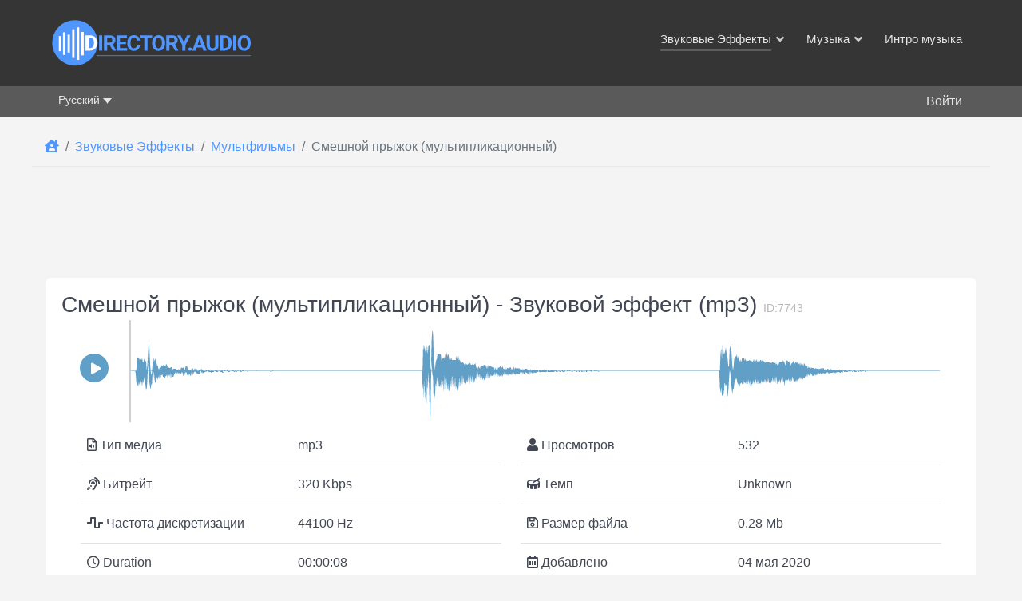

--- FILE ---
content_type: text/html; charset=utf-8
request_url: https://directory.audio/ru/zvukovye-effekty/mul-tfil-my/7743-smeshnoj-pryzhok-multiplikatsionnyj
body_size: 21002
content:
                    <!DOCTYPE html>
<html prefix="og: http://ogp.me/ns# fb: http://ogp.me/ns/fb#" lang="ru-RU" dir="ltr">
        <head>
    
            <meta name="viewport" content="width=device-width, initial-scale=1.0">
        <meta http-equiv="X-UA-Compatible" content="IE=edge" />
        

                <link rel="icon" type="image/x-icon" href="/images/Logos/Directory-Audio-favicon.png" />
        
                <link rel="apple-touch-icon" sizes="180x180" href="/images/Logos/Directory-Audio-favicon.png">
        <link rel="icon" sizes="192x192" href="/images/Logos/Directory-Audio-favicon.png">
            
         <meta charset="utf-8">
	<meta name="author" content="Yoo-toob-FX">
	<meta name="description" content="Звуковой эффект &quot;Смешной прыжок (мультипликационный)&quot; скачать MP3 для аудио и видео проектов, Youtube роликов, TikTok, Vimeo, фильмов, радио. Размер файла: 0.28Mb. Лицензия Creative Commons. ID звука:7743">
	<meta name="generator" content="Joomla! - Open Source Content Management">
	<title>Смешной прыжок (мультипликационный) - Звуковой эффект - Скачать бесплатно MP3</title>
	<link href="/ru/zvukovye-effekty/mul-tfil-my/7743-smeshnoj-pryzhok-multiplikatsionnyj" rel="canonical">
	<link href="https://directory.audio/sound-effects/cartoon/953-goofy-spring-bounces" rel="alternate" hreflang="en-GB">
	<link href="https://directory.audio/es/efectos-de-sonido/dibujos-animados/14799-salto-divertido-dibujos-animados" rel="alternate" hreflang="es-ES">
	<link href="https://directory.audio/fr/effets-sonores/dessin-anime/13035-saut-drole-dessin-anime" rel="alternate" hreflang="fr-FR">
	<link href="https://directory.audio/de/soundeffekte/cartoon-und-comic/11271-lustiger-sprung-cartoon" rel="alternate" hreflang="de-DE">
	<link href="https://directory.audio/it/effetti-sonori/cartone-animato/9507-salto-divertente-cartone-animato" rel="alternate" hreflang="it-IT">
	<link href="https://directory.audio/ru/zvukovye-effekty/mul-tfil-my/7743-smeshnoj-pryzhok-multiplikatsionnyj" rel="alternate" hreflang="ru-RU">
	<link href="/favicon.ico" rel="icon" type="image/vnd.microsoft.icon">

    <link href="/templates/g5_helium/css/mod_languages/template.min.css?3073499c14f70bfaafc98abb520a9030" rel="stylesheet" />
	<link href="/media/vendor/joomla-custom-elements/css/joomla-alert.min.css?0.2.0" rel="stylesheet" />
	<link href="/components/com_flexicontent/librairies/select2/select2.css?3.5.4" rel="stylesheet" />
	<link href="/components/com_flexicontent/assets/css/fcvote.css?424b6143824f281d99aa0a8073c3f7e7" rel="stylesheet" />
	<link href="/media/jlexreview/assets/espace_style.min.css?v=5.1.3" rel="stylesheet" />
	<link href="/media/jlexreview/assets/espace_style.css?v=5.3.5" rel="stylesheet" />
	<link href="/media/jlexreview/assets/lightGallery/css/lightgallery.min.css" rel="stylesheet" />
	<link href="/components/com_flexicontent/templates/audio-Sound-Effects/css/item.css" rel="stylesheet" />
	<link href="/media/plg_system_jcepro/site/css/content.min.css?86aa0286b6232c4a5b58f892ce080277" rel="stylesheet" />
	<link href="/plugins/system/ampz/ampz/css/ampz.min.css" rel="stylesheet" />
	<link href="/media/sourcecoast/css/common.css" rel="stylesheet" />
	<link href="/media/sourcecoast/themes/sclogin/directory_audio.css" rel="stylesheet" />
	<link href="/media/gantry5/engines/nucleus/css-compiled/nucleus.css" rel="stylesheet" />
	<link href="/templates/g5_helium/custom/css-compiled/helium_23.css" rel="stylesheet" />
	<link href="/media/gantry5/engines/nucleus/css-compiled/bootstrap5.css" rel="stylesheet" />
	<link href="/media/system/css/joomla-fontawesome.min.css" rel="stylesheet" />
	<link href="/media/system/css/debug.css" rel="stylesheet" />
	<link href="/templates/g5_helium/custom/css/font-awesome5-all.min.css" rel="stylesheet" />
	<link href="/templates/g5_helium/custom/css-compiled/helium-joomla_23.css" rel="stylesheet" />
	<link href="/templates/g5_helium/custom/css-compiled/custom_23.css" rel="stylesheet" />
	<style>
			/* This is via voting field parameter, please edit field configuration to override them */
			.voting-row div.fcvote.fcvote-box-main {
				line-height:32px!important;
			}
			.voting-row div.fcvote.fcvote-box-main > ul.fcvote_list {
				height:32px!important;
				width:160px!important;
			}
			.voting-row div.fcvote.fcvote-box-main > ul.fcvote_list > li.voting-links a,
			.voting-row div.fcvote.fcvote-box-main > ul.fcvote_list > li.current-rating {
				height:32px!important;
				line-height:32px!important;
			}
			.voting-row div.fcvote.fcvote-box-main > ul.fcvote_list,
			.voting-row div.fcvote.fcvote-box-main > ul.fcvote_list > li.voting-links a:hover,
			.voting-row div.fcvote.fcvote-box-main > ul.fcvote_list > li.current-rating {
				background-image:url(/components/com_flexicontent/assets/images/star-large.png)!important;
			}
			
			/* This is via voting field parameter, please edit field configuration to override them */
			.voting-row div.fcvote > ul.fcvote_list {
				height:24px!important;
				width:120px!important;
			}
			.voting-row div.fcvote > ul.fcvote_list > li.voting-links a,
			.voting-row div.fcvote > ul.fcvote_list > li.current-rating {
				height:24px!important;
				line-height:24px!important;
			}
			.voting-row div.fcvote > ul.fcvote_list,
			.voting-row div.fcvote > ul.fcvote_list > li.voting-links a:hover,
			.voting-row div.fcvote > ul.fcvote_list > li.current-rating {
				background-image:url(/components/com_flexicontent/assets/images/star-medium.png)!important;
			}
			.voting-row div.fcvote ul.fcvote_list > .voting-links a.star1 { width: 20%!important; z-index: 6; }
.voting-row div.fcvote ul.fcvote_list > .voting-links a.star2 { width: 40%!important; z-index: 5; }
.voting-row div.fcvote ul.fcvote_list > .voting-links a.star3 { width: 60%!important; z-index: 4; }
.voting-row div.fcvote ul.fcvote_list > .voting-links a.star4 { width: 80%!important; z-index: 3; }
.voting-row div.fcvote ul.fcvote_list > .voting-links a.star5 { width: 100%!important; z-index: 2; }
</style>
	<style>#jreview-listing .reviewBlock._collapse .re-body{max-height:300px}</style>
	<style>
        #ampz_inline_mobile { background-color: #ffffff }
        @media (min-width: 500px) {
            #ampz_inline_mobile {
                display: none !important;
            }
        }
        @media (max-width: 500px) {
            #ampz_inline_mobile {
                display: block !important;
            }
        }</style>
	<style>.mfp-content ul li a {
                border-radius: 5px;
                -moz-border-radius: 5px;
                -webkit-border-radius: 5px;

            }</style>

    <script type="application/json" class="joomla-script-options new">{"joomla.jtext":{"FLEXI_FORM_IS_BEING_SUBMITTED":"\u0418\u0434\u0435\u0442 \u0441\u043e\u0445\u0440\u0430\u043d\u0435\u043d\u0438\u0435","FLEXI_LOADING":"\u0437\u0430\u0433\u0440\u0443\u0436\u0430\u0435\u0442\u0441\u044f","FLEXI_NOT_AN_IMAGE_FILE":"FLEXI_NOT_AN_IMAGE_FILE","FLEXI_IMAGE":"\u0418\u0437\u043e\u0431\u0440\u0430\u0436\u0435\u043d\u0438\u0435","FLEXI_LOADING_IMAGES":"FLEXI_LOADING_IMAGES","FLEXI_THUMBNAILS":"FLEXI_THUMBNAILS","FLEXI_NO_ITEMS_SELECTED":"FLEXI_NO_ITEMS_SELECTED","FLEXI_ARE_YOU_SURE":"FLEXI_ARE_YOU_SURE","FLEXI_APPLYING_FILTERING":"\u041f\u0440\u0438\u043c\u0435\u043d\u044f\u0435\u0442\u0441\u044f \u0444\u0438\u043b\u044c\u0442\u0440\u0430\u0446\u0438\u044f","FLEXI_TYPE_TO_LIST":"...\u043f\u043e\u0438\u0441\u043a \u0432 \u0442\u0435\u043a\u0443\u0449\u0435\u0439 \u043a\u0430\u0442\u0435\u0433\u043e\u0440\u0438\u0438","FLEXI_TYPE_TO_FILTER":"... \u043d\u0430\u043f\u0435\u0447\u0430\u0442\u0430\u0439\u0442\u0435 \u0447\u0442\u043e\u0431\u044b \u043e\u0442\u0444\u0438\u043b\u044c\u0442\u0440\u043e\u0432\u0430\u0442\u044c","FLEXI_UPDATING_CONTENTS":"\u041e\u0431\u043d\u043e\u0432\u043b\u0435\u043d\u0438\u0435 \u043c\u0430\u0442\u0435\u0440\u0438\u0430\u043b\u0430","PLG_FLEXICONTENT_FIELDS_MEDIAFILE_RESPONSE_PARSING_FAILED":"PLG_FLEXICONTENT_FIELDS_MEDIAFILE_RESPONSE_PARSING_FAILED","PLG_FLEXICONTENT_FIELDS_MEDIAFILE_FILE_NOT_FOUND":"PLG_FLEXICONTENT_FIELDS_MEDIAFILE_FILE_NOT_FOUND","ERROR":"\u041e\u0448\u0438\u0431\u043a\u0430","MESSAGE":"\u0421\u043e\u043e\u0431\u0449\u0435\u043d\u0438\u0435","NOTICE":"\u0412\u043d\u0438\u043c\u0430\u043d\u0438\u0435","WARNING":"\u041f\u0440\u0435\u0434\u0443\u043f\u0440\u0435\u0436\u0434\u0435\u043d\u0438\u0435","JCLOSE":"\u0417\u0430\u043a\u0440\u044b\u0442\u044c","JOK":"\u041e\u043a","JOPEN":"\u041e\u0442\u043a\u0440\u044b\u0442\u044c"},"bootstrap.dropdown":{".dropdown-toggle":{"flip":true,"boundary":"scrollParent","reference":"toggle","display":"dynamic","popperConfig":true}},"bootstrap.modal":{"#login-modal-360":{"keyboard":true,"focus":true}},"system.paths":{"root":"","rootFull":"https:\/\/directory.audio\/","base":"","baseFull":"https:\/\/directory.audio\/"},"csrf.token":"d8e4a8976e0708c9a7cf8a543c4349fb"}</script>
	<script src="/media/system/js/core.min.js?37ffe4186289eba9c5df81bea44080aff77b9684"></script>
	<script src="/media/vendor/bootstrap/js/bootstrap-es5.min.js?5.3.2" nomodule defer></script>
	<script src="/media/system/js/messages-es5.min.js?c29829fd2432533d05b15b771f86c6637708bd9d" nomodule defer></script>
	<script src="/media/vendor/jquery/js/jquery.min.js?3.7.1"></script>
	<script src="/media/legacy/js/jquery-noconflict.min.js?647005fc12b79b3ca2bb30c059899d5994e3e34d"></script>
	<script src="/media/vendor/bootstrap/js/dropdown.min.js?5.3.2" type="module"></script>
	<script src="/media/mod_menu/js/menu-es5.min.js?3073499c14f70bfaafc98abb520a9030" nomodule defer></script>
	<script src="/media/system/js/fields/passwordview.min.js?7a48811dc5605f94fa90513f34bc7b5c54e91043" defer></script>
	<script src="/media/vendor/bootstrap/js/modal.min.js?5.3.2" type="module"></script>
	<script src="/media/system/js/messages.min.js?7f7aa28ac8e8d42145850e8b45b3bc82ff9a6411" type="module"></script>
	<script src="/components/com_flexicontent/librairies/jquery/js/jquery-ui-1.13.1/jquery-ui.min.js"></script>
	<script src="/components/com_flexicontent/assets/js/flexi-lib.js?424b6143824f281d99aa0a8073c3f7e7"></script>
	<script src="/components/com_flexicontent/librairies/select2/select2.min.js?3.5.4"></script>
	<script src="/components/com_flexicontent/librairies/select2/select2.sortable.js?3.5.4"></script>
	<script src="/components/com_flexicontent/librairies/select2/select2_locale_ru.js?3.5.4"></script>
	<script src="/components/com_flexicontent/assets/js/tmpl-common.js?424b6143824f281d99aa0a8073c3f7e7"></script>
	<script src="/components/com_flexicontent/assets/js/fcvote.js?424b6143824f281d99aa0a8073c3f7e7"></script>
	<script src="/plugins/flexicontent_fields/mediafile/js/wavesurfer.min.js"></script>
	<script src="/plugins/flexicontent_fields/mediafile/js/view.js?424b6143824f281d99aa0a8073c3f7e7"></script>
	<script src="/media/jlexreview/assets/script.min.js?v=5.9.3"></script>
	<script src="/media/jlexreview/assets/lightgallery.min.js"></script>
	<script src="/media/jlexreview/assets/script.js?v=5.7.7"></script>
	<script src="/plugins/system/ampz/ampz/js/ampz.min.js"></script>
	<script src="/components/com_jfbconnect/includes/jfbconnect.js?v=6"></script>
	<script type="application/ld+json">{"@context":"https:\/\/schema.org","@type":"BreadcrumbList","itemListElement":[{"@type":"ListItem","position":1,"item":{"@id":"https:\/\/directory.audio\/ru\/","name":"Home"}},{"@type":"ListItem","position":2,"item":{"@id":"https:\/\/directory.audio\/ru\/zvukovye-effekty","name":"Звуковые Эффекты"}},{"@type":"ListItem","position":3,"item":{"@id":"https:\/\/directory.audio\/ru\/zvukovye-effekty\/mul-tfil-my","name":"Мультфильмы"}},{"@type":"ListItem","position":4,"item":{"@id":"\/ru\/zvukovye-effekty\/mul-tfil-my\/7743-smeshnoj-pryzhok-multiplikatsionnyj","name":"Смешной прыжок (мультипликационный)"}}]}</script>
	<script>
				var jbase_url_fc = "https:\/\/directory.audio\/";
				var jroot_url_fc = "https:\/\/directory.audio\/";
				var jclient_path_fc = "";
			</script>
	<script>
					var fc_sef_lang = 'en';
					var fc_root_uri = '';
					var fc_base_uri = '';
					var FC_URL_VARS = [];
				</script>
	<script>
					jQuery( document ).ready(function() {
						jQuery("body").prepend('\
							<div id="fc_filter_form_blocker" style="display: none;">\
								<div class="fc_blocker_overlay" style="background-color: rgba(0, 0, 0, 0.3);"></div>\
								<div class="fc_blocker_content" style="background-color: rgba(255, 255, 255, 1); color: rgba(0, 0, 0, 1);">\
									<div class="fc_blocker_logo" style="opacity: 1.00;" ><img src="https://directory.audio/images/Logos/Directory-Audio-Logo-Filter.png" alt="FLEXI_APPLYING_FILTERING"></div>\
									<div class="fc_blocker_mssg" style="" >Применяется фильтрация</div>\
									<div class="fc_blocker_bar"><div style="background-color: rgba(97, 158, 198, 1);"></div></div>\
								</div>\
							</div>\
						');
					});
				</script>
	<script>
				if (typeof jQuery.fn.chosen == 'function') {
					jQuery.fn.chosen_fc = jQuery.fn.chosen;
					jQuery.fn.chosen = function(){
						var args = arguments;
						var result;
						jQuery(this).each(function() {
							if (jQuery(this).hasClass('use_select2_lib') || jQuery(this).hasClass('fc_no_js_attach')) return;
							result = jQuery(this).chosen_fc(args);
						});
						return result;
					};
				}
				
					jQuery(document).ready(function()
					{
						window.skip_select2_js = 0;
						fc_attachSelect2('body');
					});
				</script>
	<script>
			jQuery(document).ready(function()
			{
				audio_spectrum_conf['audio_files'] = [];
				audio_spectrum_conf['audio_files']['waveColor'] = '#619fc7';
				audio_spectrum_conf['audio_files']['progressColor'] = '#d0d0d0';
				audio_spectrum_conf['audio_files']['cursorColor'] = '#d0d0d0';
				audio_spectrum_conf['audio_files']['cursorWidth'] = '2';

				new fc_Waveform_LazyLoad(
					document.getElementsByTagName('body')[0], {
						rootMargin: '0px 0px',
						threshold: 0.25
					});
			});
			</script>
	<script>
	fcview_mediafile_base_url['audio_files'] = '/media/fc_local_media';

	</script>
	<script>var baseUrl="/index.php?option=com_jlexreview";</script>
	<script>
		var fc_validateOnSubmitForm = 1;
	</script>
	<script>var ampzSettings = {"ampzCounts":"","ampzNetworks":["facebook","twitter","pinterest","reddit","telegram","email","copy"],"ampzEntranceDelay":"0s","ampzEntranceDelayMobile":"0s","ampzMobileOnlyButtons":"","ampzMobileWidth":"500","ampzFlyinEntranceEffect":"ampz_flyin_right bounceInUp","ampzThresholdTotalShares":"0","ampzBaseUrl":"https:\/\/directory.audio\/","ampzShareUrl":"https%3A%2F%2Fdirectory.audio%2Fru%2Fzvukovye-effekty%2Fmul-tfil-my%2F7743-smeshnoj-pryzhok-multiplikatsionnyj","ampzOpenInNewTab":"","ampzFbAT":"0","ampzCacheLifetime":"0","ampzCachedCounts":"","ampzFlyInTriggerBottom":"1","ampzFlyInTriggerTime":"","ampzFlyInTriggerTimeSeconds":"10000","ampzActiveComponent":"com_flexicontent","ampzFlyInDisplayMobile":"","ampzInlineDisplayMobile":"","ampzInlineDisableExpandOnHover":"1","ampzSidebarDisplayMobile":"","ampzFlyInCookieType":"never","ampzFlyInCookieDuration":"5","ampzSideBarVisibility":"inline","ampzMobileVisibility":"inline","ampzSideBarStartClosed":""};</script>
	<script type="application/ld+json">{"@context":"https:\/\/schema.org\/","@type":"AudioObject","name":"\u0421\u043c\u0435\u0448\u043d\u043e\u0439 \u043f\u0440\u044b\u0436\u043e\u043a (\u043c\u0443\u043b\u044c\u0442\u0438\u043f\u043b\u0438\u043a\u0430\u0446\u0438\u043e\u043d\u043d\u044b\u0439)"}</script>
	<!--[if IE 8]>
				<link href="/components/com_flexicontent/assets/css/ie8.css?424b6143824f281d99aa0a8073c3f7e7" rel="stylesheet" />
				<![endif]-->
	
	<link href="https://directory.audio/sound-effects/cartoon/953-goofy-spring-bounces" rel="alternate" hreflang="x-default">
	<script type="text/javascript">jfbc.base = 'https://directory.audio/';
jfbc.return_url = 'L3J1L3p2dWtvdnllLWVmZmVrdHkvbXVsLXRmaWwtbXkvNzc0My1zbWVzaG5vai1wcnl6aG9rLW11bHRpcGxpa2F0c2lvbm55ag==';
jfbc.token = 'd8e4a8976e0708c9a7cf8a543c4349fb';
jfbc.login.logout_facebook = false;
jfbc.login.scope = 'email';
jfbc.login.show_modal = '0';
jfbc.login.use_popup = false;
jfbc.login.auto = '1';
jfbc.login.logged_in = false;
jfbc.init();
</script>
	<meta property="og:title" content="Смешной прыжок (мультипликационный) - Звуковой эффект - Скачать бесплатно MP3"/><meta property="og:description" content="Звуковой эффект 'Смешной прыжок (мультипликационный)' скачать MP3 для аудио и видео проектов, Youtube роликов, TikTok, Vimeo, фильмов, радио. Размер файла: 0.28Mb. Лицензия Creative Commons. ID звука:7743"/><meta property="og:type" content="website"/><meta property="fb:app_id" content="423450787080258"/><meta property="og:locale" content="ru_ru"/><meta property="og:site_name" content="Directory.Audio"/>
	
	

    
                    <meta property="og:image"              content="https://directory.audio/images/Directory-Audio-512.png" />

<!-- Matomo -->
<script>
  var _paq = window._paq = window._paq || [];
  /* tracker methods like "setCustomDimension" should be called before "trackPageView" */
  _paq.push(['trackPageView']);
  _paq.push(['enableLinkTracking']);
  (function() {
    var u="https://domain00.ru/matomo/";
    _paq.push(['setTrackerUrl', u+'matomo.php']);
    _paq.push(['setSiteId', '6']);
    var d=document, g=d.createElement('script'), s=d.getElementsByTagName('script')[0];
    g.async=true; g.src=u+'matomo.js'; s.parentNode.insertBefore(g,s);
  })();
</script>
<!-- End Matomo Code -->

            
</head>

    <body class="item-id-7743 item-catid-36 type-id-2 type-alias-sound-effects gantry g-helium-style site com_flexicontent view-item no-layout no-task dir-ltr itemid-2108 outline-23 g-offcanvas-left g-default g-style-preset1"><script type="text/javascript">
  
  window.fbAsyncInit = function() {
    FB.init({version: 'v18.0',appId: '423450787080258', status: true, cookie: true, xfbml: false});
FB.Event.subscribe('comment.create', jfbc.social.facebook.comment.create);
FB.Event.subscribe('comment.remove', jfbc.social.facebook.comment.remove);
jfbc.social.googleAnalytics.trackFacebook();
FB.Event.subscribe('auth.authResponseChange', function(response) {jfbc.login.facebook_onlogin();});
  };
  (function(d, s, id){
     var js, fjs = d.getElementsByTagName(s)[0];
     if (d.getElementById(id)) {return;}
     js = d.createElement(s); js.id = id;
     js.src = "//connect.facebook.net/ru_RU/sdk.js";
     fjs.parentNode.insertBefore(js, fjs);
   }(document, 'script', 'facebook-jssdk'));
</script>



        
                    

        <div id="g-offcanvas"  data-g-offcanvas-swipe="0" data-g-offcanvas-css3="1">
                        <div class="g-grid">                        

        <div class="g-block size-100">
             <div id="mobile-menu-8533-particle" class="g-content g-particle">            <div id="g-mobilemenu-container" data-g-menu-breakpoint="48rem"></div>
            </div>
        </div>
            </div>
                    <div class="g-grid">                        

        <div class="g-block size-100 offcanvasuser">
             <div class="g-content">
                                    <div class="platform-content"><div class=" moduletable user-menu-area">
        <ul class=" da-mod-list">
<li class="item-4478"><span class="mod-menu__heading nav-header hidden">&gt;</span>
</li>	<li class="user-login-button"> 
	<a data-bs-toggle="modal" data-bs-target="#login-modal-360">Войти</a>
	</li>

</ul>
</div></div>
            
        </div>
        </div>
            </div>
                    <div class="g-grid">                        

        <div class="g-block size-100">
             <div class="g-content">
                                    <div class="platform-content"><div class=" moduletable ">
        <div class="mod-languages">

	<ul class="lang-inline" dir="ltr">
									<li>
			<a href="/sound-effects/cartoon/953-goofy-spring-bounces">
							English						</a>
			</li>
											<li>
			<a href="/es/efectos-de-sonido/dibujos-animados/14799-salto-divertido-dibujos-animados">
							Español						</a>
			</li>
											<li>
			<a href="/fr/effets-sonores/dessin-anime/13035-saut-drole-dessin-anime">
							Français						</a>
			</li>
											<li>
			<a href="/de/soundeffekte/cartoon-und-comic/11271-lustiger-sprung-cartoon">
							Deutsch						</a>
			</li>
											<li>
			<a href="/it/effetti-sonori/cartone-animato/9507-salto-divertente-cartone-animato">
							Italiano						</a>
			</li>
											<li class="lang-active">
			<a href="https://directory.audio/ru/zvukovye-effekty/mul-tfil-my/7743-smeshnoj-pryzhok-multiplikatsionnyj">
							Русский						</a>
			</li>
				</ul>

</div>
</div></div>
            
        </div>
        </div>
            </div>
    </div>
        <div id="g-page-surround">
            <div class="g-offcanvas-hide g-offcanvas-toggle" role="navigation" data-offcanvas-toggle aria-controls="g-offcanvas" aria-expanded="false"><i class="fa fa-fw fa-bars"></i></div>                        

                                                        
                <section id="g-navigation">
                <div class="g-container">                                <div class="g-grid">                        

        <div class="g-block size-25">
             <div id="logo-9608-particle" class="g-content g-particle">            <a href="/ru/" target="_self" title="" aria-label=""  class="g-logo">
                        <img src="/images/Logos/Directory-Audio-Logo.svg"  alt="" />
            </a>
            </div>
        </div>
                    

        <div class="g-block size-75 floatright">
             <div id="menu-6409-particle" class="g-content g-particle">            <nav class="g-main-nav" data-g-hover-expand="true">
        <ul class="g-toplevel">
                                                                                                                
        
                
        
                
        
        <li class="g-menu-item g-menu-item-type-component g-menu-item-2100 g-standard  hidden">
                            <a class="g-menu-item-container" href="/ru/" title="Главная">
                                                                <span class="g-menu-item-content">
                                    <span class="g-menu-item-title">Главная</span>
            
                    </span>
                                                </a>
                                </li>
    
                                                                                                
        
                
        
                
        
        <li class="g-menu-item g-menu-item-type-component g-menu-item-2101 g-parent active g-fullwidth g-menu-item-link-parent ">
                            <a class="g-menu-item-container" href="/ru/zvukovye-effekty">
                                                                <span class="g-menu-item-content">
                                    <span class="g-menu-item-title">Звуковые Эффекты</span>
            
                    </span>
                    <span class="g-menu-parent-indicator" data-g-menuparent=""></span>                            </a>
                                                        <ul class="g-dropdown g-inactive g-fade ">
            <li class="g-dropdown-column">
                        <div class="g-grid">
                        <div class="g-block  size-33-3">
            <ul class="g-sublevel">
                <li class="g-level-1 g-go-back">
                    <a class="g-menu-item-container" href="#" data-g-menuparent=""><span>Back</span></a>
                </li>
                                                                                                                    
        
                
        
                
        
        <li class="g-menu-item g-menu-item-type-component g-menu-item-2114  ">
                            <a class="g-menu-item-container" href="/ru/zvukovye-effekty/byt">
                                                                <span class="g-menu-item-content">
                                    <span class="g-menu-item-title">Быт</span>
            
                    </span>
                                                </a>
                                </li>
    
                                                                                                
        
                
        
                
        
        <li class="g-menu-item g-menu-item-type-component g-menu-item-2111  ">
                            <a class="g-menu-item-container" href="/ru/zvukovye-effekty/budilniki-i-signaly">
                                                                <span class="g-menu-item-content">
                                    <span class="g-menu-item-title">Cигналы тревог и будильники</span>
            
                    </span>
                                                </a>
                                </li>
    
                                                                                                
        
                
        
                
        
        <li class="g-menu-item g-menu-item-type-component g-menu-item-2123  ">
                            <a class="g-menu-item-container" href="/ru/zvukovye-effekty/voda">
                                                                <span class="g-menu-item-content">
                                    <span class="g-menu-item-title">Вода</span>
            
                    </span>
                                                </a>
                                </li>
    
                                                                                                
        
                
        
                
        
        <li class="g-menu-item g-menu-item-type-component g-menu-item-2110  ">
                            <a class="g-menu-item-container" href="/ru/zvukovye-effekty/dveri">
                                                                <span class="g-menu-item-content">
                                    <span class="g-menu-item-title">Двери</span>
            
                    </span>
                                                </a>
                                </li>
    
                                                                                                
        
                
        
                
        
        <li class="g-menu-item g-menu-item-type-component g-menu-item-2107  ">
                            <a class="g-menu-item-container" href="/ru/zvukovye-effekty/zhivotnye">
                                                                <span class="g-menu-item-content">
                                    <span class="g-menu-item-title">Животные</span>
            
                    </span>
                                                </a>
                                </li>
    
                                                                                                
        
                
        
                
        
        <li class="g-menu-item g-menu-item-type-component g-menu-item-2121  ">
                            <a class="g-menu-item-container" href="/ru/zvukovye-effekty/instrumenty">
                                                                <span class="g-menu-item-content">
                                    <span class="g-menu-item-title">Инструменты</span>
            
                    </span>
                                                </a>
                                </li>
    
                                                                                                
        
                
        
                
        
        <li class="g-menu-item g-menu-item-type-component g-menu-item-3511  ">
                            <a class="g-menu-item-container" href="/ru/zvukovye-effekty/interface-ui">
                                                                <span class="g-menu-item-content">
                                    <span class="g-menu-item-title">Интерфейс (UI)</span>
            
                    </span>
                                                </a>
                                </li>
    
                                                                                                
        
                
        
                
        
        <li class="g-menu-item g-menu-item-type-component g-menu-item-3599  ">
                            <a class="g-menu-item-container" href="/ru/zvukovye-effekty/infografika">
                                                                <span class="g-menu-item-content">
                                    <span class="g-menu-item-title">Инфографика</span>
            
                    </span>
                                                </a>
                                </li>
    
    
            </ul>
        </div>
                <div class="g-block  size-33-3">
            <ul class="g-sublevel">
                <li class="g-level-1 g-go-back">
                    <a class="g-menu-item-container" href="#" data-g-menuparent=""><span>Back</span></a>
                </li>
                                                                                                                    
        
                
        
                
        
        <li class="g-menu-item g-menu-item-type-component g-menu-item-2115  ">
                            <a class="g-menu-item-container" href="/ru/zvukovye-effekty/lyudi">
                                                                <span class="g-menu-item-content">
                                    <span class="g-menu-item-title">Люди</span>
            
                    </span>
                                                </a>
                                </li>
    
                                                                                                
        
                
        
                
        
        <li class="g-menu-item g-menu-item-type-component g-menu-item-2117  ">
                            <a class="g-menu-item-container" href="/ru/zvukovye-effekty/muzykal-nye-effekty">
                                                                <span class="g-menu-item-content">
                                    <span class="g-menu-item-title">Музыкальные инструменты</span>
            
                    </span>
                                                </a>
                                </li>
    
                                                                                                
        
                
        
                
        
        <li class="g-menu-item g-menu-item-type-component g-menu-item-2108 active  ">
                            <a class="g-menu-item-container" href="/ru/zvukovye-effekty/mul-tfil-my">
                                                                <span class="g-menu-item-content">
                                    <span class="g-menu-item-title">Мультфильмы</span>
            
                    </span>
                                                </a>
                                </li>
    
                                                                                                
        
                
        
                
        
        <li class="g-menu-item g-menu-item-type-component g-menu-item-2119  ">
                            <a class="g-menu-item-container" href="/ru/zvukovye-effekty/nauchnaya-fantastika">
                                                                <span class="g-menu-item-content">
                                    <span class="g-menu-item-title">Научная фантастика</span>
            
                    </span>
                                                </a>
                                </li>
    
                                                                                                
        
                
        
                
        
        <li class="g-menu-item g-menu-item-type-component g-menu-item-2124  ">
                            <a class="g-menu-item-container" href="/ru/zvukovye-effekty/oruzhie">
                                                                <span class="g-menu-item-content">
                                    <span class="g-menu-item-title">Оружие</span>
            
                    </span>
                                                </a>
                                </li>
    
                                                                                                
        
                
        
                
        
        <li class="g-menu-item g-menu-item-type-component g-menu-item-2109  ">
                            <a class="g-menu-item-container" href="/ru/zvukovye-effekty/perekhody-i-dvizhenie">
                                                                <span class="g-menu-item-content">
                                    <span class="g-menu-item-title">Переходы кадра</span>
            
                    </span>
                                                </a>
                                </li>
    
                                                                                                
        
                
        
                
        
        <li class="g-menu-item g-menu-item-type-component g-menu-item-2125  ">
                            <a class="g-menu-item-container" href="/ru/zvukovye-effekty/priroda-pogoda">
                                                                <span class="g-menu-item-content">
                                    <span class="g-menu-item-title">Природа/Погода</span>
            
                    </span>
                                                </a>
                                </li>
    
                                                                                                
        
                
        
                
        
        <li class="g-menu-item g-menu-item-type-component g-menu-item-2120  ">
                            <a class="g-menu-item-container" href="/ru/zvukovye-effekty/sport">
                                                                <span class="g-menu-item-content">
                                    <span class="g-menu-item-title">Спорт</span>
            
                    </span>
                                                </a>
                                </li>
    
    
            </ul>
        </div>
                <div class="g-block  size-33-3">
            <ul class="g-sublevel">
                <li class="g-level-1 g-go-back">
                    <a class="g-menu-item-container" href="#" data-g-menuparent=""><span>Back</span></a>
                </li>
                                                                                                                    
        
                
        
                
        
        <li class="g-menu-item g-menu-item-type-component g-menu-item-2118  ">
                            <a class="g-menu-item-container" href="/ru/zvukovye-effekty/ofis">
                                                                <span class="g-menu-item-content">
                                    <span class="g-menu-item-title">Офис</span>
            
                    </span>
                                                </a>
                                </li>
    
                                                                                                
        
                
        
                
        
        <li class="g-menu-item g-menu-item-type-component g-menu-item-2122  ">
                            <a class="g-menu-item-container" href="/ru/zvukovye-effekty/transport">
                                                                <span class="g-menu-item-content">
                                    <span class="g-menu-item-title">Транспорт</span>
            
                    </span>
                                                </a>
                                </li>
    
                                                                                                
        
                
        
                
        
        <li class="g-menu-item g-menu-item-type-component g-menu-item-2116  ">
                            <a class="g-menu-item-container" href="/ru/zvukovye-effekty/udary-vozdejstvie">
                                                                <span class="g-menu-item-content">
                                    <span class="g-menu-item-title">Удары (Воздействие)</span>
            
                    </span>
                                                </a>
                                </li>
    
                                                                                                
        
                
        
                
        
        <li class="g-menu-item g-menu-item-type-component g-menu-item-2113  ">
                            <a class="g-menu-item-container" href="/ru/zvukovye-effekty/uzhasy">
                                                                <span class="g-menu-item-content">
                                    <span class="g-menu-item-title">Ужасы</span>
            
                    </span>
                                                </a>
                                </li>
    
                                                                                                
        
                
        
                
        
        <li class="g-menu-item g-menu-item-type-component g-menu-item-2112  ">
                            <a class="g-menu-item-container" href="/ru/zvukovye-effekty/shumovye-effekty">
                                                                <span class="g-menu-item-content">
                                    <span class="g-menu-item-title">Шумовые эффекты</span>
            
                    </span>
                                                </a>
                                </li>
    
                                                                                                
        
                
        
                
        
        <li class="g-menu-item g-menu-item-type-component g-menu-item-2106  ">
                            <a class="g-menu-item-container" href="/ru/zvukovye-effekty/fonovye-zvuki">
                                                                <span class="g-menu-item-content">
                                    <span class="g-menu-item-title">Фоновые звуки</span>
            
                    </span>
                                                </a>
                                </li>
    
                                                                                                
        
                
        
                
        
        <li class="g-menu-item g-menu-item-type-component g-menu-item-3521  ">
                            <a class="g-menu-item-container" href="/ru/zvukovye-effekty/tsveta-shuma">
                                                                <span class="g-menu-item-content">
                                    <span class="g-menu-item-title">Цвета шума и тест тоны</span>
            
                    </span>
                                                </a>
                                </li>
    
                                                                                                
        
                
        
                
        
        <li class="g-menu-item g-menu-item-type-component g-menu-item-2105  ">
                            <a class="g-menu-item-container" href="/ru/zvukovye-effekty/ekstrennye-sluzhby">
                                                                <span class="g-menu-item-content">
                                    <span class="g-menu-item-title">Экстренные службы</span>
            
                    </span>
                                                </a>
                                </li>
    
    
            </ul>
        </div>
            </div>

            </li>
        </ul>
            </li>
    
                                                                                                
        
                
        
                
        
        <li class="g-menu-item g-menu-item-type-component g-menu-item-2102 g-parent g-fullwidth g-menu-item-link-parent ">
                            <a class="g-menu-item-container" href="/ru/muzyka">
                                                                <span class="g-menu-item-content">
                                    <span class="g-menu-item-title">Музыка</span>
            
                    </span>
                    <span class="g-menu-parent-indicator" data-g-menuparent=""></span>                            </a>
                                                        <ul class="g-dropdown g-inactive g-fade ">
            <li class="g-dropdown-column">
                        <div class="g-grid">
                        <div class="g-block  size-33-3">
            <ul class="g-sublevel">
                <li class="g-level-1 g-go-back">
                    <a class="g-menu-item-container" href="#" data-g-menuparent=""><span>Back</span></a>
                </li>
                                                                                                                    
        
                
        
                
        
        <li class="g-menu-item g-menu-item-type-component g-menu-item-2126  ">
                            <a class="g-menu-item-container" href="/ru/muzyka/alternativnaya-i-pank">
                                                                <span class="g-menu-item-content">
                                    <span class="g-menu-item-title">Альтернативная и Панк</span>
            
                    </span>
                                                </a>
                                </li>
    
                                                                                                
        
                
        
                
        
        <li class="g-menu-item g-menu-item-type-component g-menu-item-2128  ">
                            <a class="g-menu-item-container" href="/ru/muzyka/detskaya">
                                                                <span class="g-menu-item-content">
                                    <span class="g-menu-item-title">Детская</span>
            
                    </span>
                                                </a>
                                </li>
    
                                                                                                
        
                
        
                
        
        <li class="g-menu-item g-menu-item-type-component g-menu-item-2137  ">
                            <a class="g-menu-item-container" href="/ru/muzyka/dzhaz-i-blyuz">
                                                                <span class="g-menu-item-content">
                                    <span class="g-menu-item-title">Джаз и Блюз</span>
            
                    </span>
                                                </a>
                                </li>
    
                                                                                                
        
                
        
                
        
        <li class="g-menu-item g-menu-item-type-component g-menu-item-2132  ">
                            <a class="g-menu-item-container" href="/ru/muzyka/kantri-i-folk">
                                                                <span class="g-menu-item-content">
                                    <span class="g-menu-item-title">Кантри и Фолк</span>
            
                    </span>
                                                </a>
                                </li>
    
                                                                                                
        
                
        
                
        
        <li class="g-menu-item g-menu-item-type-component g-menu-item-2129  ">
                            <a class="g-menu-item-container" href="/ru/muzyka/kinematograficheskaya">
                                                                <span class="g-menu-item-content">
                                    <span class="g-menu-item-title">Кинематографическая</span>
            
                    </span>
                                                </a>
                                </li>
    
    
            </ul>
        </div>
                <div class="g-block  size-33-3">
            <ul class="g-sublevel">
                <li class="g-level-1 g-go-back">
                    <a class="g-menu-item-container" href="#" data-g-menuparent=""><span>Back</span></a>
                </li>
                                                                                                                    
        
                
        
                
        
        <li class="g-menu-item g-menu-item-type-component g-menu-item-2130  ">
                            <a class="g-menu-item-container" href="/ru/muzyka/klassika">
                                                                <span class="g-menu-item-content">
                                    <span class="g-menu-item-title">Классическая</span>
            
                    </span>
                                                </a>
                                </li>
    
                                                                                                
        
                
        
                
        
        <li class="g-menu-item g-menu-item-type-component g-menu-item-2131  ">
                            <a class="g-menu-item-container" href="/ru/muzyka/korporativnaya">
                                                                <span class="g-menu-item-content">
                                    <span class="g-menu-item-title">Корпоративная</span>
            
                    </span>
                                                </a>
                                </li>
    
                                                                                                
        
                
        
                
        
        <li class="g-menu-item g-menu-item-type-component g-menu-item-2138  ">
                            <a class="g-menu-item-container" href="/ru/muzyka/pop">
                                                                <span class="g-menu-item-content">
                                    <span class="g-menu-item-title">Поп</span>
            
                    </span>
                                                </a>
                                </li>
    
                                                                                                
        
                
        
                
        
        <li class="g-menu-item g-menu-item-type-component g-menu-item-2136  ">
                            <a class="g-menu-item-container" href="/ru/muzyka/prazdnichnaya">
                                                                <span class="g-menu-item-content">
                                    <span class="g-menu-item-title">Праздничная</span>
            
                    </span>
                                                </a>
                                </li>
    
                                                                                                
        
                
        
                
        
        <li class="g-menu-item g-menu-item-type-component g-menu-item-2134  ">
                            <a class="g-menu-item-container" href="/ru/muzyka/reggi">
                                                                <span class="g-menu-item-content">
                                    <span class="g-menu-item-title">Регги</span>
            
                    </span>
                                                </a>
                                </li>
    
    
            </ul>
        </div>
                <div class="g-block  size-33-3">
            <ul class="g-sublevel">
                <li class="g-level-1 g-go-back">
                    <a class="g-menu-item-container" href="#" data-g-menuparent=""><span>Back</span></a>
                </li>
                                                                                                                    
        
                
        
                
        
        <li class="g-menu-item g-menu-item-type-component g-menu-item-2139  ">
                            <a class="g-menu-item-container" href="/ru/muzyka/ritm-n-blyuz-i-soul">
                                                                <span class="g-menu-item-content">
                                    <span class="g-menu-item-title">Ритм-н-Блюз и Соул</span>
            
                    </span>
                                                </a>
                                </li>
    
                                                                                                
        
                
        
                
        
        <li class="g-menu-item g-menu-item-type-component g-menu-item-2140  ">
                            <a class="g-menu-item-container" href="/ru/muzyka/rok">
                                                                <span class="g-menu-item-content">
                                    <span class="g-menu-item-title">Рок</span>
            
                    </span>
                                                </a>
                                </li>
    
                                                                                                
        
                
        
                
        
        <li class="g-menu-item g-menu-item-type-component g-menu-item-2135  ">
                            <a class="g-menu-item-container" href="/ru/muzyka/hip-hop-rap">
                                                                <span class="g-menu-item-content">
                                    <span class="g-menu-item-title">Хип-Хоп и Рэп</span>
            
                    </span>
                                                </a>
                                </li>
    
                                                                                                
        
                
        
                
        
        <li class="g-menu-item g-menu-item-type-component g-menu-item-2133  ">
                            <a class="g-menu-item-container" href="/ru/muzyka/elektronnaya">
                                                                <span class="g-menu-item-content">
                                    <span class="g-menu-item-title">Электронная</span>
            
                    </span>
                                                </a>
                                </li>
    
                                                                                                
        
                
        
                
        
        <li class="g-menu-item g-menu-item-type-component g-menu-item-2127  ">
                            <a class="g-menu-item-container" href="/ru/muzyka/embient">
                                                                <span class="g-menu-item-content">
                                    <span class="g-menu-item-title">Эмбиент</span>
            
                    </span>
                                                </a>
                                </li>
    
    
            </ul>
        </div>
            </div>

            </li>
        </ul>
            </li>
    
                                                                                                
        
                
        
                
        
        <li class="g-menu-item g-menu-item-type-component g-menu-item-2103 g-standard  ">
                            <a class="g-menu-item-container" href="/ru/intro-muzyka">
                                                                <span class="g-menu-item-content">
                                    <span class="g-menu-item-title">Интро музыка</span>
            
                    </span>
                                                </a>
                                </li>
    
    
        </ul>
    </nav>
            </div>
        </div>
            </div>
            </div>
        
    </section>
                                                    
                <header id="g-header" class="hidden-phone">
                <div class="g-container">                                <div class="g-grid">                        

        <div class="g-block size-20">
             <div class="g-content">
                                    <div class="platform-content"><div class=" moduletable  lang-switcher-dsk">
        <div class="mod-languages">
    <p class="visually-hidden" id="language_picker_des_243">Выберите язык</p>


        <div class="mod-languages__select btn-group">
                                                                                                                                        <button id="language_btn_243" type="button" data-bs-toggle="dropdown" class="btn btn-secondary dropdown-toggle" aria-haspopup="listbox" aria-labelledby="language_picker_des_243 language_btn_243" aria-expanded="false">
                                        Русский                </button>
                            <ul aria-labelledby="language_picker_des_243" class="lang-block dropdown-menu">

                                                <li>
                    <a  href="/en/sound-effects/cartoon/953-goofy-spring-bounces">
                                                English                    </a>
                </li>
                                                            <li>
                    <a  href="/es/efectos-de-sonido/dibujos-animados/14799-salto-divertido-dibujos-animados">
                                                Español                    </a>
                </li>
                                                            <li>
                    <a  href="/fr/effets-sonores/dessin-anime/13035-saut-drole-dessin-anime">
                                                Français                    </a>
                </li>
                                                            <li>
                    <a  href="/de/soundeffekte/cartoon-und-comic/11271-lustiger-sprung-cartoon">
                                                Deutsch                    </a>
                </li>
                                                            <li>
                    <a  href="/it/effetti-sonori/cartone-animato/9507-salto-divertente-cartone-animato">
                                                Italiano                    </a>
                </li>
                                                                            <li class="lang-active">
                    <a aria-current="true"  href="https://directory.audio/ru/zvukovye-effekty/mul-tfil-my/7743-smeshnoj-pryzhok-multiplikatsionnyj">
                                                Русский                    </a>
                </li>
                            </ul>
    </div>

</div>
</div></div>
            
        </div>
        </div>
                    

        <div class="g-block size-80 top-user-menu">
             <div class="g-content">
                                    <div class="platform-content"><div class=" moduletable user-menu-area">
        <ul class=" da-mod-list">
<li class="item-4478"><span class="mod-menu__heading nav-header hidden">&gt;</span>
</li>	<li class="user-login-button"> 
	<a data-bs-toggle="modal" data-bs-target="#login-modal-360">Войти</a>
	</li>

</ul>
</div></div>
            
        </div>
        </div>
            </div>
            </div>
        
    </header>
                                    
                                
                
    
                <section id="g-container-main" class="g-wrapper">
                <div class="g-container">                    <div class="g-grid">                        

        <div class="g-block size-100">
             <main id="g-mainbar">
                                        <div class="g-grid">                        

        <div class="g-block size-100">
             <div class="g-content">
                                    <div class="platform-content"><div class="breadcrumbs moduletable ">
        <nav class="mod-breadcrumbs__wrapper" aria-label="Breadcrumbs">
	<ol class="mod-breadcrumbs breadcrumb px-3 py-2">
					<li class="mod-breadcrumbs__divider float-start">
				<span class="divider icon-location icon-fw" aria-hidden="true"></span>
			</li>
		
		<li class="mod-breadcrumbs__item breadcrumb-item"><a href="/ru/" class="pathway"><span><span class="fas fa-house-user"></span></span></a></li><li class="mod-breadcrumbs__item breadcrumb-item"><a href="/ru/zvukovye-effekty" class="pathway"><span>Звуковые Эффекты</span></a></li><li class="mod-breadcrumbs__item breadcrumb-item"><a href="/ru/zvukovye-effekty/mul-tfil-my" class="pathway"><span>Мультфильмы</span></a></li><li class="mod-breadcrumbs__item breadcrumb-item active"><span>Смешной прыжок (мультипликационный)</span></li>	</ol>
	</nav>
</div></div><div class="platform-content"><div class="breadcrumbs moduletable ">
        
<div id="mod-custom411" class="mod-custom custom">
    <div class="center">
<script type="text/javascript">
		if (typeof atAsyncOptions !== 'object') var atAsyncOptions = [];
		atAsyncOptions.push({
			'key': 'c7764b53da6ccd8a0392011f57935457',
			'format': 'js',
			'async': true,
			'container': 'atContainer-c7764b53da6ccd8a0392011f57935457',
			'params': {}
		});
		var script = document.createElement('script');
		script.type = "text/javascript";
		script.async = true;
		script.src = 'http' + (location.protocol === 'https:' ? 's' : '') + '://communicatedsuitcompartment.com/c7764b53da6ccd8a0392011f57935457/invoke.js';
		document.getElementsByTagName('head')[0].appendChild(script);
	</script>
<div id="atContainer-c7764b53da6ccd8a0392011f57935457">&nbsp;</div>
</div></div>
</div></div>
            
        </div>
        </div>
            </div>
                            <div class="g-grid">                        

        <div class="g-block size-100">
             <div class="g-system-messages">
                                            <div id="system-message-container" aria-live="polite"></div>

            
    </div>
        </div>
            </div>
                            <div class="g-grid">                        

        <div class="g-block size-100">
             <div class="g-content">
                                                            <div class="platform-content container"><div class="row"><div class="col"><!-- START: ConditionalContent -->
	<div id="adsitemtop" class="adsblock">
	<script async src="https://pagead2.googlesyndication.com/pagead/js/adsbygoogle.js?client=ca-pub-8305329489833827"
		 crossorigin="anonymous"></script>
	<!-- directory_item -->
	<ins class="adsbygoogle"
		 style="display:block"
		 data-ad-client="ca-pub-8305329489833827"
		 data-ad-slot="3366513294"
		 data-alternate-ad-url="https://directory.audio/ads/ads_item_top.php"
		 data-ad-format="auto"
		 data-full-width-responsive="true"></ins>
	<script>
		 (adsbygoogle = window.adsbygoogle || []).push({});
	</script>
</div>
<br>
<!-- END: ConditionalContent -->
<!-- START: ConditionalContent --><!-- END: ConditionalContent -->

<div class="fcclear"></div>

<div id="flexicontent" class="flexicontent group fcitems fcitem7743 fctype2 fcmaincat36 menuitem2108" itemscope itemtype="http://schema.org/AudioObject">


  
	
		
			<div class="itemtoppart">	
			
			<!-- BOF item title -->
		<h1 class="contentheading" itemprop="name">Смешной прыжок (мультипликационный) - Звуковой эффект (mp3) <span>ID:7743</span>		</h1>
		<!-- EOF item title -->
		
  

	
		
	
		<!-- BOF item rating, favourites -->

	<div class="maindiv itemactions">
		<div class="width80perc">
			<div class="jreview-quick-star flexicontent_7743" data-object="flexicontent" data-id="7743" data-section="0"></div>		</div>
		<div class="width20perc right favbut">
					</div>
	</div>	

	<!-- EOF item rating, favourites -->
		
	

		<!-- BOF beforedescription block -->
	<div class="group customblock beforedescription">
				<div class="flexi element field_audio-files variablecol">
						<div class="flexi value field_audio-files  nolabel ">
				
		</fieldset><div class="fcclear"></div>
		<div class="fc_mediafile_player_box fc_compact">

			<div class="fc_mediafile_controls_outer">

				<!--div id="fc_mediafile_current_time_7743_audio_files_0_1138234623" class="media_time">00:00:00</div-->
				<div id="fc_mediafile_controls_7743_audio_files_0_1138234623" class="fc_mediafile_controls">
					<a href="javascript:;" class="btn playBtn">
						<span class="fas fa-play controls"></span><span class="btnControlsText">Play</span>
					</a>
					<a href="javascript:;" class="btn pauseBtn" style="display: none;">
						<span class="fas fa-pause controls"></span><span class="btnControlsText">Pause</span>
					</a>
					<a href="javascript:;" class="btn stopBtn" style="display: none;">
						<span class="icon-stop-circle controls"></span><span class="btnControlsText">Stop</span>
					</a>
					<a href="javascript:;" class="btn loadBtn" style="display: none;">
						<span class="icon-loop controls"></span><span class="btnControlsText">Load</span>
					</a>
					
				<button type="button" onclick="window.open('/index.php?option=com_users&view=login&return=aHR0cHM6Ly9kaXJlY3RvcnkuYXVkaW8vcnUvenZ1a292eWUtZWZmZWt0eS9tdWwtdGZpbC1teS83NzQzLXNtZXNobm9qLXByeXpob2stbXVsdGlwbGlrYXRzaW9ubnlq&fcreturn=YToyOntzOjI6ImlkIjtpOjc3NDM7czozOiJjaWQiO2k6MzY7fQ==', '_self')"
					class="fcfile_noauth btn btn-success fcfile_downloadFile" title="Нажмите, чтобы скачать файл"
				>
					
					 <span class="fas fa-arrow-down"></span>
				</button>
					
				</div>

			</div>

			<div class="fc_mediafile_audio_spectrum_box_outer" >

				<div id="fc_mediafile_audio_spectrum_box_7743_audio_files_0_1138234623" class="fc_mediafile_audio_spectrum_box"
					data-fc_tagid="7743_audio_files_0_1138234623"
					data-fc_fname="audio_files"
				>
					<div id="fcview_7743_audio_files_0_1138234623_file-data-txt"
						data-filename="audio_preview/goofy-spring-bounces.mp3"
						data-wfpreview="audio_preview/goofy-spring-bounces.mp3"
						data-wfpeaks="audio_preview/goofy-spring-bounces.json"
						class="fc-wf-filedata"
					></div>
					
					<div id="fc_mediafile_audio_spectrum_7743_audio_files_0_1138234623" class="fc_mediafile_audio_spectrum"></div>
				</div>

			</div>

		</div>
					</div>
		</div>
			</div>
	<!-- EOF beforedescription block -->
		<div class="fcclear"></div>
<div id="mediaproperties" class="container">	
	<div class="row">
		<div class="col audiopropleft">
	<table class="table audiotable">
				<tr>
					<td class="key"> <span class="far fa-file-audio"> </span> Тип медиа</td>
					<td>mp3</td>
				</tr>
				<tr>
					<td class="key"> <span class="fas fa-assistive-listening-systems"> </span> Битрейт</td>
					<td>320 Kbps</td>
				</tr>
				<tr>
					<td class="key"> <span class="fas fa-wave-square"> </span> Частота дискретизации</td>
					<td>44100 Hz</td>
				</tr>
				<tr>
					<td class="key"> <span class="far fa-clock"> </span> Duration</td>
					<td>00:00:08</td>
				</tr>
				<tr>
					<td class="key"> <span class="fas fa-headphones-alt"> </span> Канальность</td>
					<td>Stereo</td>
				</tr></table>    	</div>
	<!-- BOF Checking if user is author of current item -->
			<div class="col audiopropright">
			<table class="table audiotable"><tbody><tr>
					<td class="key"><span class="fas fa-user"> </span> Просмотров</td>
					<td>532</td>
				</tr>
				<tr>
					<td class="key"><span class="fas fa-drum"> </span> Темп</td>
					<td>Unknown</td>
				</tr>				
				<tr>
					<td class="key"><span class="far fa-save"> </span> Размер файла</td>
					<td>0.28 Mb</td>
					
				</tr>
				<tr>
					<td class="key"><span class="far fa-calendar-alt"> </span> Добавлено</td>
					<td>04 мая 2020
		<meta itemprop="dateCreated" content="2020-05-04 09:45:45">
	</td>			
				</tr>
				<tr>
					<td class="key"><span class="far fa-clone"> </span> Лицензия</td>
					<td>
								<a href="https://creativecommons.org/share-your-work/public-domain/cc0/" target="_blank" rel_"nofollow"><img class="licenseimg hasTooltip" src="/images/licenses/creative-commons-0.svg" alt="Creative Commons 0 License" title="Эта работа распространяется по лицензии Creative Commons" /></a>	
						</td>
				</tr>
				</tbody></table>
		</div>
	</div>
</div>
		<div class="uploader">
			Загружено пользователем <a href="/ru/authoritems/665-yoo-toob-fx" target="_blank" itemprop="author">Yoo-toob-FX</a>		</div>
		<div class="fcclear"></div>
		</div>
					<div class="fcclear"></div>
				<div class="center alert alert-info nologin">
		Чтобы скачать файл <a class="button button-xsmall bluebutton" data-bs-toggle="modal" data-bs-target="#login-modal-360">Войдите</a> на сайт - это бесплатно!		</div>
		<!-- START: ConditionalContent -->
			<div id="adsitemmiddle" class="adsblock">
			<script async src="https://pagead2.googlesyndication.com/pagead/js/adsbygoogle.js?client=ca-pub-8305329489833827"
				 crossorigin="anonymous"></script>
			<!-- directory_item -->
			<ins class="adsbygoogle"
				 style="display:block"
				 data-ad-client="ca-pub-8305329489833827"
				 data-ad-slot="3366513294"
				 data-alternate-ad-url="https://directory.audio/ads/ads_item_middle.php"
				 data-ad-format="auto"
				 data-full-width-responsive="true"></ins>
			<script>
				 (adsbygoogle = window.adsbygoogle || []).push({});
			</script>
		</div>
		<br>
<!-- END: ConditionalContent -->
<!-- START: ConditionalContent --><!-- END: ConditionalContent -->
		<div class="center sharebuttons">
		<p>
		Поделитесь этим звуковым эффектом		</p>	
			<!-- start ampz shortcode inlineshare --><div id="ampz_inline_sc_2" style= "" class="  ampz_inline_disable_expand " data-combineafter="8" data-buttontemplate="template_amsterdam" data-buttonsize="ampz_btn_big" data-buttonwidth="orig_width">  <div class="ampz_rounded ampz_container ampz_no_count"><ul>
    						<li class="hvr-grow">
    							<a data-sharefollow="share" class="template_amsterdam ampz_btn ampz_btn_big ampz_facebook ampz_colorbg" data-url="https%3A%2F%2Fdirectory.audio%2Fru%2Fzvukovye-effekty%2Fmul-tfil-my%2F7743-smeshnoj-pryzhok-multiplikatsionnyj" data-basecount="0" data-shareposition="shortcode"  data-sharetype="facebook" data-text="%D0%A1%D0%BC%D0%B5%D1%88%D0%BD%D0%BE%D0%B9+%D0%BF%D1%80%D1%8B%D0%B6%D0%BE%D0%BA+%28%D0%BC%D1%83%D0%BB%D1%8C%D1%82%D0%B8%D0%BF%D0%BB%D0%B8%D0%BA%D0%B0%D1%86%D0%B8%D0%BE%D0%BD%D0%BD%D1%8B%D0%B9%29+-+%D0%97%D0%B2%D1%83%D0%BA%D0%BE%D0%B2%D0%BE%D0%B9+%D1%8D%D1%84%D1%84%D0%B5%D0%BA%D1%82+-+%D0%A1%D0%BA%D0%B0%D1%87%D0%B0%D1%82%D1%8C+%D0%B1%D0%B5%D1%81%D0%BF%D0%BB%D0%B0%D1%82%D0%BD%D0%BE+MP3"  href="#">
    								<i class="ampz ampz-icoon ampz-icoon-facebook"></i>
    					  </a>
    					
    						<li class="hvr-grow">
    							<a data-sharefollow="share" class="template_amsterdam ampz_btn ampz_btn_big ampz_twitter ampz_colorbg" data-url="https%3A%2F%2Fdirectory.audio%2Fru%2Fzvukovye-effekty%2Fmul-tfil-my%2F7743-smeshnoj-pryzhok-multiplikatsionnyj" data-basecount="0" data-shareposition="shortcode"  data-sharetype="twitter" data-text="%D0%A1%D0%BC%D0%B5%D1%88%D0%BD%D0%BE%D0%B9+%D0%BF%D1%80%D1%8B%D0%B6%D0%BE%D0%BA+%28%D0%BC%D1%83%D0%BB%D1%8C%D1%82%D0%B8%D0%BF%D0%BB%D0%B8%D0%BA%D0%B0%D1%86%D0%B8%D0%BE%D0%BD%D0%BD%D1%8B%D0%B9%29+-+%D0%97%D0%B2%D1%83%D0%BA%D0%BE%D0%B2%D0%BE%D0%B9+%D1%8D%D1%84%D1%84%D0%B5%D0%BA%D1%82+-+%D0%A1%D0%BA%D0%B0%D1%87%D0%B0%D1%82%D1%8C+%D0%B1%D0%B5%D1%81%D0%BF%D0%BB%D0%B0%D1%82%D0%BD%D0%BE+MP3"  href="#">
    								<i class="ampz ampz-icoon ampz-icoon-twitter"></i>
    					  </a>
    					
    						<li class="hvr-grow">
    							<a data-sharefollow="share" class="template_amsterdam ampz_btn ampz_btn_big ampz_pinterest ampz_colorbg" data-url="https%3A%2F%2Fdirectory.audio%2Fru%2Fzvukovye-effekty%2Fmul-tfil-my%2F7743-smeshnoj-pryzhok-multiplikatsionnyj" data-basecount="0" data-shareposition="shortcode"  data-sharetype="pinterest" data-text="%D0%A1%D0%BC%D0%B5%D1%88%D0%BD%D0%BE%D0%B9+%D0%BF%D1%80%D1%8B%D0%B6%D0%BE%D0%BA+%28%D0%BC%D1%83%D0%BB%D1%8C%D1%82%D0%B8%D0%BF%D0%BB%D0%B8%D0%BA%D0%B0%D1%86%D0%B8%D0%BE%D0%BD%D0%BD%D1%8B%D0%B9%29+-+%D0%97%D0%B2%D1%83%D0%BA%D0%BE%D0%B2%D0%BE%D0%B9+%D1%8D%D1%84%D1%84%D0%B5%D0%BA%D1%82+-+%D0%A1%D0%BA%D0%B0%D1%87%D0%B0%D1%82%D1%8C+%D0%B1%D0%B5%D1%81%D0%BF%D0%BB%D0%B0%D1%82%D0%BD%D0%BE+MP3"  href="#">
    								<i class="ampz ampz-icoon ampz-icoon-pinterest"></i>
    					  </a>
    					
    						<li class="hvr-grow">
    							<a data-sharefollow="share" class="template_amsterdam ampz_btn ampz_btn_big ampz_reddit ampz_colorbg" data-url="https%3A%2F%2Fdirectory.audio%2Fru%2Fzvukovye-effekty%2Fmul-tfil-my%2F7743-smeshnoj-pryzhok-multiplikatsionnyj" data-basecount="0" data-shareposition="shortcode"  data-sharetype="reddit" data-text="%D0%A1%D0%BC%D0%B5%D1%88%D0%BD%D0%BE%D0%B9+%D0%BF%D1%80%D1%8B%D0%B6%D0%BE%D0%BA+%28%D0%BC%D1%83%D0%BB%D1%8C%D1%82%D0%B8%D0%BF%D0%BB%D0%B8%D0%BA%D0%B0%D1%86%D0%B8%D0%BE%D0%BD%D0%BD%D1%8B%D0%B9%29+-+%D0%97%D0%B2%D1%83%D0%BA%D0%BE%D0%B2%D0%BE%D0%B9+%D1%8D%D1%84%D1%84%D0%B5%D0%BA%D1%82+-+%D0%A1%D0%BA%D0%B0%D1%87%D0%B0%D1%82%D1%8C+%D0%B1%D0%B5%D1%81%D0%BF%D0%BB%D0%B0%D1%82%D0%BD%D0%BE+MP3"  href="#">
    								<i class="ampz ampz-icoon ampz-icoon-reddit"></i>
    					  </a>
    					
    						<li class="hvr-grow">
    							<a data-sharefollow="share" class="template_amsterdam ampz_btn ampz_btn_big ampz_telegram ampz_colorbg" data-url="https%3A%2F%2Fdirectory.audio%2Fru%2Fzvukovye-effekty%2Fmul-tfil-my%2F7743-smeshnoj-pryzhok-multiplikatsionnyj" data-basecount="0" data-shareposition="shortcode"  data-sharetype="telegram" data-text="%D0%A1%D0%BC%D0%B5%D1%88%D0%BD%D0%BE%D0%B9+%D0%BF%D1%80%D1%8B%D0%B6%D0%BE%D0%BA+%28%D0%BC%D1%83%D0%BB%D1%8C%D1%82%D0%B8%D0%BF%D0%BB%D0%B8%D0%BA%D0%B0%D1%86%D0%B8%D0%BE%D0%BD%D0%BD%D1%8B%D0%B9%29+-+%D0%97%D0%B2%D1%83%D0%BA%D0%BE%D0%B2%D0%BE%D0%B9+%D1%8D%D1%84%D1%84%D0%B5%D0%BA%D1%82+-+%D0%A1%D0%BA%D0%B0%D1%87%D0%B0%D1%82%D1%8C+%D0%B1%D0%B5%D1%81%D0%BF%D0%BB%D0%B0%D1%82%D0%BD%D0%BE+MP3"  href="#">
    								<i class="ampz ampz-icoon ampz-icoon-telegram"></i>
    					  </a>
    					
    						<li class="hvr-grow">
    							<a data-sharefollow="share" class="template_amsterdam ampz_btn ampz_btn_big ampz_email ampz_colorbg" data-url="https%3A%2F%2Fdirectory.audio%2Fru%2Fzvukovye-effekty%2Fmul-tfil-my%2F7743-smeshnoj-pryzhok-multiplikatsionnyj" data-basecount="0" data-shareposition="shortcode" data-sharetype="email" data-text="%D0%A1%D0%BC%D0%B5%D1%88%D0%BD%D0%BE%D0%B9+%D0%BF%D1%80%D1%8B%D0%B6%D0%BE%D0%BA+%28%D0%BC%D1%83%D0%BB%D1%8C%D1%82%D0%B8%D0%BF%D0%BB%D0%B8%D0%BA%D0%B0%D1%86%D0%B8%D0%BE%D0%BD%D0%BD%D1%8B%D0%B9%29+-+%D0%97%D0%B2%D1%83%D0%BA%D0%BE%D0%B2%D0%BE%D0%B9+%D1%8D%D1%84%D1%84%D0%B5%D0%BA%D1%82+-+%D0%A1%D0%BA%D0%B0%D1%87%D0%B0%D1%82%D1%8C+%D0%B1%D0%B5%D1%81%D0%BF%D0%BB%D0%B0%D1%82%D0%BD%D0%BE+MP3" href="/cdn-cgi/l/email-protection#[base64]">
    								<i class="ampz ampz-icoon ampz-icoon-email"></i>
    					  </a>
    					
    						<li class="hvr-grow">
    							<a data-sharefollow="share" class="template_amsterdam ampz_btn ampz_btn_big ampz_copy ampz_colorbg" data-url="https%3A%2F%2Fdirectory.audio%2Fru%2Fzvukovye-effekty%2Fmul-tfil-my%2F7743-smeshnoj-pryzhok-multiplikatsionnyj" data-basecount="0" data-shareposition="shortcode"  data-sharetype="copy" data-text="%D0%A1%D0%BC%D0%B5%D1%88%D0%BD%D0%BE%D0%B9+%D0%BF%D1%80%D1%8B%D0%B6%D0%BE%D0%BA+%28%D0%BC%D1%83%D0%BB%D1%8C%D1%82%D0%B8%D0%BF%D0%BB%D0%B8%D0%BA%D0%B0%D1%86%D0%B8%D0%BE%D0%BD%D0%BD%D1%8B%D0%B9%29+-+%D0%97%D0%B2%D1%83%D0%BA%D0%BE%D0%B2%D0%BE%D0%B9+%D1%8D%D1%84%D1%84%D0%B5%D0%BA%D1%82+-+%D0%A1%D0%BA%D0%B0%D1%87%D0%B0%D1%82%D1%8C+%D0%B1%D0%B5%D1%81%D0%BF%D0%BB%D0%B0%D1%82%D0%BD%D0%BE+MP3"  data-copytitle="Ссылка скопирована в буфер обмена!" href="#">
    								<i class="ampz ampz-icoon ampz-icoon-copy"></i>
    					  </a>
    					
	                    </ul>
					</div>
				</div><!-- end ampz inlineshare -->		
		</div>					
				<div itemprop="description" class="group description itemdescription">
			<p>Здесь можно послушать онлaйн и бесплатно скачать звуковой эффект "Смешной прыжок (мультипликационный)" для использования в своих видео и других проектах из категории <a href="/ru/zvukovye-effekty" >Звуковые Эффекты</a> > <a href="/ru/zvukovye-effekty/mul-tfil-my" >Мультфильмы</a>.<br />Этот звуковой эффект был добавлен пользователем <a href="/ru/authoritems/665-yoo-toob-fx" itemprop="author">Yoo-toob-FX</a>.</p>
						<p>ID звукового эффекта: 7743</a></p>
		</div>
		<!-- BOF Copy button -->
	<div class="copyurl">
	Постоянная ссылка на этот звуковой эффект:	<p>
	<input type="text" value="https://directory.audio/ru/zvukovye-effekty/mul-tfil-my/7743-smeshnoj-pryzhok-multiplikatsionnyj" id="currenturl">
	<span class="datooltip">
	<button class="currenturlbutton" onclick="currenturlFunction()" onmouseout="outFunc()">
	  <span class="datooltiptext" id="myTooltip">Копировать ссылку</span>
	  Копировать	  </button>
	</span>
			
	<script data-cfasync="false" src="/cdn-cgi/scripts/5c5dd728/cloudflare-static/email-decode.min.js"></script><script>
	function currenturlFunction() {
	  var copyText = document.getElementById("currenturl");
	  copyText.select();
	  document.execCommand("copy");
	  
	  var tooltip = document.getElementById("myTooltip");
	  tooltip.innerHTML = "Скопировано";
	}
	
	function outFunc() {
	  var tooltip = document.getElementById("myTooltip");
	  tooltip.innerHTML = "Копировать ссылку";
	}
	</script>
	</p>
	</div>
	<!-- EOF Copy button -->
	
<!-- Detecting Language Start-->
		<!-- Detecting Language End-->
		<div class="right margintop-15">
		<a href="/ru/report-item?itemtitle=Смешной прыжок (мультипликационный)" target="_blank" rel="nofollow" class="reportbutton"><span class="fas fa-flag"> </span> Сообщить про это</a>
		</div>
		<div class="fcclear"></div>

		


		<!-- BOF item categories, tags -->
	<div class="group itemadditional">
		
			</div>
	<!-- EOF item categories, tags  -->
		
	<div class="licensesouter">
		<div class="licenses">
			
		<script>function view(n) {
    style = document.getElementById(n).style;
    style.display = (style.display == 'block') ? 'none' : 'block';}
		</script>
			
		Этот звуковой эффект можно использовать по лицензии <a href="https://creativecommons.org/share-your-work/public-domain/cc0/" target="_blank" rel="nofollow">Creative Commons 0.</a>		
		<a class="wdim" href="#hidden1" onclick="view('hidden1'); return false">Что это значит?</a>  
		<div id="hidden1" style="display: none;">
			
		CC0 является опцией «без авторских прав» в наборе инструментов Creative Commons - фактически это означает отказ от всех авторских и аналогичных прав, которыми вы обладаете в работе, и передачу этих прав в общественное достояние. <br /><b>Это означает, что вы можете использовать этот звуковой эффект в любом из ваших видео или аудио проектов без каких-либо условий и ограничений.</b>		
		</div>
		
		
			
		
	</div>
	</div>
	
<!-- START: ConditionalContent -->
											<div id="adsitembottom" class="adsblock">
											<!-- directory_item -->
											<ins class="adsbygoogle"
												 style="display:block"
												 data-ad-client="ca-pub-8305329489833827"
												 data-ad-slot="3366513294"
												 data-alternate-ad-url="https://directory.audio/ads/ads_item_bottom.php"
												 data-ad-format="auto"
												 data-full-width-responsive="true"></ins>
											<script>
												 (adsbygoogle = window.adsbygoogle || []).push({});
											</script>
										</div>
										<br>
<!-- END: ConditionalContent -->
<!-- START: ConditionalContent --><!-- END: ConditionalContent -->
			<!-- START: ConditionalContent -->
						<div class="adsblock">
						<!-- directory_item -->
						<ins class="adsbygoogle"
							 style="display:block"
							 data-ad-client="ca-pub-8305329489833827"
							 data-ad-slot="3366513294"
							 data-alternate-ad-url="https://directory.audio/ads/ads_item_bottom.php"
							 data-ad-format="auto"
							 data-full-width-responsive="true"></ins>
						<script>
							 (adsbygoogle = window.adsbygoogle || []).push({});
						</script>
					</div>
					<br>
<!-- END: ConditionalContent -->
<!-- START: ConditionalContent --><!-- END: ConditionalContent -->

							<div class="moreitems ">
					<div class="module"><h2>Больше звуков из текущей категории (<a href="/ru/zvukovye-effekty" >Звуковые Эффекты</a> > <a href="/ru/zvukovye-effekty/mul-tfil-my" >Мультфильмы</a>)</h2></div>
					<div id="mod_flexicontent_300">


		
<div class="default mod_flexicontent_wrapper mod_flexicontent_wrapdirectorymods" id="mod_flexicontent_default300">
	
		<div id="order_random_ppr300" class="mod_flexicontent">
		
				
				
		
				<!-- BOF standard items -->
		

		<div class="g-grid">
			
				<div class="g-block appcard size-33 equal-height">
					<div class="moreblock seemore">
					<h3>
						<a href="/ru/zvukovye-effekty/mul-tfil-my/7768-tri-poshchechiny">Три пощечины</a>
					</h3>
					<div class="moremodulestars">
						<div class="width80perc">
							<div class="jreview-quick-star flexicontent_7768" data-object="flexicontent" data-id="7768" data-section="0"></div>						</div>
						<div class="width20perc right favbut">
													</div>
					</div>	
					
										
					<div style="width: 100%;">
		</fieldset><div class="fcclear"></div>
		<div class="fc_mediafile_player_box fc_compact">

			<div class="fc_mediafile_controls_outer">

				<!--div id="fc_mediafile_current_time_7768_audio_files_0_2104939613" class="media_time">00:00:00</div-->
				<div id="fc_mediafile_controls_7768_audio_files_0_2104939613" class="fc_mediafile_controls">
					<a href="javascript:;" class="btn playBtn">
						<span class="fas fa-play controls"></span><span class="btnControlsText">Play</span>
					</a>
					<a href="javascript:;" class="btn pauseBtn" style="display: none;">
						<span class="fas fa-pause controls"></span><span class="btnControlsText">Pause</span>
					</a>
					<a href="javascript:;" class="btn stopBtn" style="display: none;">
						<span class="icon-stop-circle controls"></span><span class="btnControlsText">Stop</span>
					</a>
					<a href="javascript:;" class="btn loadBtn" style="display: none;">
						<span class="icon-loop controls"></span><span class="btnControlsText">Load</span>
					</a>
					
				<button type="button" onclick="window.open('/index.php?option=com_users&view=login&return=aHR0cHM6Ly9kaXJlY3RvcnkuYXVkaW8vcnUvenZ1a292eWUtZWZmZWt0eS9tdWwtdGZpbC1teS83NzQzLXNtZXNobm9qLXByeXpob2stbXVsdGlwbGlrYXRzaW9ubnlq&fcreturn=YToyOntzOjI6ImlkIjtpOjc3NDM7czozOiJjaWQiO2k6MzY7fQ==', '_self')"
					class="fcfile_noauth btn btn-success fcfile_downloadFile" title="Нажмите, чтобы скачать файл"
				>
					
					 <span class="fas fa-arrow-down"></span>
				</button>
					
				</div>

			</div>

			<div class="fc_mediafile_audio_spectrum_box_outer" >

				<div id="fc_mediafile_audio_spectrum_box_7768_audio_files_0_2104939613" class="fc_mediafile_audio_spectrum_box"
					data-fc_tagid="7768_audio_files_0_2104939613"
					data-fc_fname="audio_files"
				>
					<div id="fcview_7768_audio_files_0_2104939613_file-data-txt"
						data-filename="audio_preview/slapping-three-faces.mp3"
						data-wfpreview="audio_preview/slapping-three-faces.mp3"
						data-wfpeaks="audio_preview/slapping-three-faces.json"
						class="fc-wf-filedata"
					></div>
					
					<div id="fc_mediafile_audio_spectrum_7768_audio_files_0_2104939613" class="fc_mediafile_audio_spectrum"></div>
				</div>

			</div>

		</div>
		</div>
						<div class="g-block size-100 equal-height">
						<div class="infobar2">
						<span class="far fa-clock marginleft10"> </span> <span class="hasTooltip infovalue" title="Duration">00:00:01 </span>
						<span class="fas fa-wave-square marginleft10"> </span> <span class="hasTooltip infovalue" title="Частота дискретизации">44100Hz </span>
						<span class="far fa-save marginleft10"> </span> <span class="hasTooltip infovalue" title="Размер файла">0.03Mb </span>
									<a href="https://creativecommons.org/share-your-work/public-domain/cc0/" target="_blank" rel_"nofollow"><img class="licenseimglist hasTooltip" src="/images/licenses/creative-commons-0.svg" alt="Creative Commons 0 License" title="Эта работа распространяется по лицензии Creative Commons" /></a>	
						</div>
					</div>
					
					</div>
					
					
					
				</div>
			
			<!-- EOF current item -->
			
				<div class="g-block appcard size-33 equal-height">
					<div class="moreblock seemore">
					<h3>
						<a href="/ru/zvukovye-effekty/mul-tfil-my/7744-volosy-rvutsya">Волосы рвутся</a>
					</h3>
					<div class="moremodulestars">
						<div class="width80perc">
							<div class="jreview-quick-star flexicontent_7744" data-object="flexicontent" data-id="7744" data-section="0"></div>						</div>
						<div class="width20perc right favbut">
													</div>
					</div>	
					
										
					<div style="width: 100%;">
		</fieldset><div class="fcclear"></div>
		<div class="fc_mediafile_player_box fc_compact">

			<div class="fc_mediafile_controls_outer">

				<!--div id="fc_mediafile_current_time_7744_audio_files_0_1580891351" class="media_time">00:00:00</div-->
				<div id="fc_mediafile_controls_7744_audio_files_0_1580891351" class="fc_mediafile_controls">
					<a href="javascript:;" class="btn playBtn">
						<span class="fas fa-play controls"></span><span class="btnControlsText">Play</span>
					</a>
					<a href="javascript:;" class="btn pauseBtn" style="display: none;">
						<span class="fas fa-pause controls"></span><span class="btnControlsText">Pause</span>
					</a>
					<a href="javascript:;" class="btn stopBtn" style="display: none;">
						<span class="icon-stop-circle controls"></span><span class="btnControlsText">Stop</span>
					</a>
					<a href="javascript:;" class="btn loadBtn" style="display: none;">
						<span class="icon-loop controls"></span><span class="btnControlsText">Load</span>
					</a>
					
				<button type="button" onclick="window.open('index.php?option=com_users&view=login&return=aHR0cHM6Ly9kaXJlY3RvcnkuYXVkaW8vcnUvenZ1a292eWUtZWZmZWt0eS9tdWwtdGZpbC1teS83NzQzLXNtZXNobm9qLXByeXpob2stbXVsdGlwbGlrYXRzaW9ubnlq&fcreturn=YToyOntzOjI6ImlkIjtpOjc3NDM7czozOiJjaWQiO2k6MzY7fQ==', '_self')"
					class="fcfile_noauth btn btn-success fcfile_downloadFile" title="Нажмите, чтобы скачать файл"
				>
					
					 <span class="fas fa-arrow-down"></span>
				</button>
					
				</div>

			</div>

			<div class="fc_mediafile_audio_spectrum_box_outer" >

				<div id="fc_mediafile_audio_spectrum_box_7744_audio_files_0_1580891351" class="fc_mediafile_audio_spectrum_box"
					data-fc_tagid="7744_audio_files_0_1580891351"
					data-fc_fname="audio_files"
				>
					<div id="fcview_7744_audio_files_0_1580891351_file-data-txt"
						data-filename="audio_preview/hair-ripping.mp3"
						data-wfpreview="audio_preview/hair-ripping.mp3"
						data-wfpeaks="audio_preview/hair-ripping.json"
						class="fc-wf-filedata"
					></div>
					
					<div id="fc_mediafile_audio_spectrum_7744_audio_files_0_1580891351" class="fc_mediafile_audio_spectrum"></div>
				</div>

			</div>

		</div>
		</div>
						<div class="g-block size-100 equal-height">
						<div class="infobar2">
						<span class="far fa-clock marginleft10"> </span> <span class="hasTooltip infovalue" title="Duration">00:00:02 </span>
						<span class="fas fa-wave-square marginleft10"> </span> <span class="hasTooltip infovalue" title="Частота дискретизации">44100Hz </span>
						<span class="far fa-save marginleft10"> </span> <span class="hasTooltip infovalue" title="Размер файла">0.07Mb </span>
									<a href="https://creativecommons.org/share-your-work/public-domain/cc0/" target="_blank" rel_"nofollow"><img class="licenseimglist hasTooltip" src="/images/licenses/creative-commons-0.svg" alt="Creative Commons 0 License" title="Эта работа распространяется по лицензии Creative Commons" /></a>	
						</div>
					</div>
					
					</div>
					
					
					
				</div>
			
			<!-- EOF current item -->
			
				<div class="g-block appcard size-33 equal-height">
					<div class="moreblock seemore">
					<h3>
						<a href="/ru/zvukovye-effekty/mul-tfil-my/7777-skrip-solomy">Скрип соломы</a>
					</h3>
					<div class="moremodulestars">
						<div class="width80perc">
							<div class="jreview-quick-star flexicontent_7777" data-object="flexicontent" data-id="7777" data-section="0"></div>						</div>
						<div class="width20perc right favbut">
													</div>
					</div>	
					
										
					<div style="width: 100%;">
		</fieldset><div class="fcclear"></div>
		<div class="fc_mediafile_player_box fc_compact">

			<div class="fc_mediafile_controls_outer">

				<!--div id="fc_mediafile_current_time_7777_audio_files_0_1186645721" class="media_time">00:00:00</div-->
				<div id="fc_mediafile_controls_7777_audio_files_0_1186645721" class="fc_mediafile_controls">
					<a href="javascript:;" class="btn playBtn">
						<span class="fas fa-play controls"></span><span class="btnControlsText">Play</span>
					</a>
					<a href="javascript:;" class="btn pauseBtn" style="display: none;">
						<span class="fas fa-pause controls"></span><span class="btnControlsText">Pause</span>
					</a>
					<a href="javascript:;" class="btn stopBtn" style="display: none;">
						<span class="icon-stop-circle controls"></span><span class="btnControlsText">Stop</span>
					</a>
					<a href="javascript:;" class="btn loadBtn" style="display: none;">
						<span class="icon-loop controls"></span><span class="btnControlsText">Load</span>
					</a>
					
				<button type="button" onclick="window.open('/index.php?option=com_users&view=login&return=aHR0cHM6Ly9kaXJlY3RvcnkuYXVkaW8vcnUvenZ1a292eWUtZWZmZWt0eS9tdWwtdGZpbC1teS83NzQzLXNtZXNobm9qLXByeXpob2stbXVsdGlwbGlrYXRzaW9ubnlq&fcreturn=YToyOntzOjI6ImlkIjtpOjc3NDM7czozOiJjaWQiO2k6MzY7fQ==', '_self')"
					class="fcfile_noauth btn btn-success fcfile_downloadFile" title="Нажмите, чтобы скачать файл"
				>
					
					 <span class="fas fa-arrow-down"></span>
				</button>
					
				</div>

			</div>

			<div class="fc_mediafile_audio_spectrum_box_outer" >

				<div id="fc_mediafile_audio_spectrum_box_7777_audio_files_0_1186645721" class="fc_mediafile_audio_spectrum_box"
					data-fc_tagid="7777_audio_files_0_1186645721"
					data-fc_fname="audio_files"
				>
					<div id="fcview_7777_audio_files_0_1186645721_file-data-txt"
						data-filename="audio_preview/straw-squeak.mp3"
						data-wfpreview="audio_preview/straw-squeak.mp3"
						data-wfpeaks="audio_preview/straw-squeak.json"
						class="fc-wf-filedata"
					></div>
					
					<div id="fc_mediafile_audio_spectrum_7777_audio_files_0_1186645721" class="fc_mediafile_audio_spectrum"></div>
				</div>

			</div>

		</div>
		</div>
						<div class="g-block size-100 equal-height">
						<div class="infobar2">
						<span class="far fa-clock marginleft10"> </span> <span class="hasTooltip infovalue" title="Duration">00:00:27 </span>
						<span class="fas fa-wave-square marginleft10"> </span> <span class="hasTooltip infovalue" title="Частота дискретизации">44100Hz </span>
						<span class="far fa-save marginleft10"> </span> <span class="hasTooltip infovalue" title="Размер файла">1.00Mb </span>
									<a href="https://creativecommons.org/share-your-work/public-domain/cc0/" target="_blank" rel_"nofollow"><img class="licenseimglist hasTooltip" src="/images/licenses/creative-commons-0.svg" alt="Creative Commons 0 License" title="Эта работа распространяется по лицензии Creative Commons" /></a>	
						</div>
					</div>
					
					</div>
					
					
					
				</div>
			
			<!-- EOF current item -->
			
				<div class="g-block appcard size-33 equal-height">
					<div class="moreblock seemore">
					<h3>
						<a href="/ru/zvukovye-effekty/mul-tfil-my/7721-gudok-klouna">Гудок клоуна</a>
					</h3>
					<div class="moremodulestars">
						<div class="width80perc">
							<div class="jreview-quick-star flexicontent_7721" data-object="flexicontent" data-id="7721" data-section="0"></div>						</div>
						<div class="width20perc right favbut">
													</div>
					</div>	
					
										
					<div style="width: 100%;">
		</fieldset><div class="fcclear"></div>
		<div class="fc_mediafile_player_box fc_compact">

			<div class="fc_mediafile_controls_outer">

				<!--div id="fc_mediafile_current_time_7721_audio_files_0_228754488" class="media_time">00:00:00</div-->
				<div id="fc_mediafile_controls_7721_audio_files_0_228754488" class="fc_mediafile_controls">
					<a href="javascript:;" class="btn playBtn">
						<span class="fas fa-play controls"></span><span class="btnControlsText">Play</span>
					</a>
					<a href="javascript:;" class="btn pauseBtn" style="display: none;">
						<span class="fas fa-pause controls"></span><span class="btnControlsText">Pause</span>
					</a>
					<a href="javascript:;" class="btn stopBtn" style="display: none;">
						<span class="icon-stop-circle controls"></span><span class="btnControlsText">Stop</span>
					</a>
					<a href="javascript:;" class="btn loadBtn" style="display: none;">
						<span class="icon-loop controls"></span><span class="btnControlsText">Load</span>
					</a>
					
				<button type="button" onclick="window.open('index.php?option=com_users&view=login&return=aHR0cHM6Ly9kaXJlY3RvcnkuYXVkaW8vcnUvenZ1a292eWUtZWZmZWt0eS9tdWwtdGZpbC1teS83NzQzLXNtZXNobm9qLXByeXpob2stbXVsdGlwbGlrYXRzaW9ubnlq&fcreturn=YToyOntzOjI6ImlkIjtpOjc3NDM7czozOiJjaWQiO2k6MzY7fQ==', '_self')"
					class="fcfile_noauth btn btn-success fcfile_downloadFile" title="Нажмите, чтобы скачать файл"
				>
					
					 <span class="fas fa-arrow-down"></span>
				</button>
					
				</div>

			</div>

			<div class="fc_mediafile_audio_spectrum_box_outer" >

				<div id="fc_mediafile_audio_spectrum_box_7721_audio_files_0_228754488" class="fc_mediafile_audio_spectrum_box"
					data-fc_tagid="7721_audio_files_0_228754488"
					data-fc_fname="audio_files"
				>
					<div id="fcview_7721_audio_files_0_228754488_file-data-txt"
						data-filename="audio_preview/clown-horn.mp3"
						data-wfpreview="audio_preview/clown-horn.mp3"
						data-wfpeaks="audio_preview/clown-horn.json"
						class="fc-wf-filedata"
					></div>
					
					<div id="fc_mediafile_audio_spectrum_7721_audio_files_0_228754488" class="fc_mediafile_audio_spectrum"></div>
				</div>

			</div>

		</div>
		</div>
						<div class="g-block size-100 equal-height">
						<div class="infobar2">
						<span class="far fa-clock marginleft10"> </span> <span class="hasTooltip infovalue" title="Duration">00:00:19 </span>
						<span class="fas fa-wave-square marginleft10"> </span> <span class="hasTooltip infovalue" title="Частота дискретизации">44100Hz </span>
						<span class="far fa-save marginleft10"> </span> <span class="hasTooltip infovalue" title="Размер файла">0.71Mb </span>
									<a href="https://creativecommons.org/share-your-work/public-domain/cc0/" target="_blank" rel_"nofollow"><img class="licenseimglist hasTooltip" src="/images/licenses/creative-commons-0.svg" alt="Creative Commons 0 License" title="Эта работа распространяется по лицензии Creative Commons" /></a>	
						</div>
					</div>
					
					</div>
					
					
					
				</div>
			
			<!-- EOF current item -->
			
				<div class="g-block appcard size-33 equal-height">
					<div class="moreblock seemore">
					<h3>
						<a href="/ru/zvukovye-effekty/mul-tfil-my/7715-multyashnyj-udar">Мультяшный удар</a>
					</h3>
					<div class="moremodulestars">
						<div class="width80perc">
							<div class="jreview-quick-star flexicontent_7715" data-object="flexicontent" data-id="7715" data-section="0"></div>						</div>
						<div class="width20perc right favbut">
													</div>
					</div>	
					
										
					<div style="width: 100%;">
		</fieldset><div class="fcclear"></div>
		<div class="fc_mediafile_player_box fc_compact">

			<div class="fc_mediafile_controls_outer">

				<!--div id="fc_mediafile_current_time_7715_audio_files_0_18052037" class="media_time">00:00:00</div-->
				<div id="fc_mediafile_controls_7715_audio_files_0_18052037" class="fc_mediafile_controls">
					<a href="javascript:;" class="btn playBtn">
						<span class="fas fa-play controls"></span><span class="btnControlsText">Play</span>
					</a>
					<a href="javascript:;" class="btn pauseBtn" style="display: none;">
						<span class="fas fa-pause controls"></span><span class="btnControlsText">Pause</span>
					</a>
					<a href="javascript:;" class="btn stopBtn" style="display: none;">
						<span class="icon-stop-circle controls"></span><span class="btnControlsText">Stop</span>
					</a>
					<a href="javascript:;" class="btn loadBtn" style="display: none;">
						<span class="icon-loop controls"></span><span class="btnControlsText">Load</span>
					</a>
					
				<button type="button" onclick="window.open('/index.php?option=com_users&view=login&return=aHR0cHM6Ly9kaXJlY3RvcnkuYXVkaW8vcnUvenZ1a292eWUtZWZmZWt0eS9tdWwtdGZpbC1teS83NzQzLXNtZXNobm9qLXByeXpob2stbXVsdGlwbGlrYXRzaW9ubnlq&fcreturn=YToyOntzOjI6ImlkIjtpOjc3NDM7czozOiJjaWQiO2k6MzY7fQ==', '_self')"
					class="fcfile_noauth btn btn-success fcfile_downloadFile" title="Нажмите, чтобы скачать файл"
				>
					
					 <span class="fas fa-arrow-down"></span>
				</button>
					
				</div>

			</div>

			<div class="fc_mediafile_audio_spectrum_box_outer" >

				<div id="fc_mediafile_audio_spectrum_box_7715_audio_files_0_18052037" class="fc_mediafile_audio_spectrum_box"
					data-fc_tagid="7715_audio_files_0_18052037"
					data-fc_fname="audio_files"
				>
					<div id="fcview_7715_audio_files_0_18052037_file-data-txt"
						data-filename="audio_preview/cartoon-boing.mp3"
						data-wfpreview="audio_preview/cartoon-boing.mp3"
						data-wfpeaks="audio_preview/cartoon-boing.json"
						class="fc-wf-filedata"
					></div>
					
					<div id="fc_mediafile_audio_spectrum_7715_audio_files_0_18052037" class="fc_mediafile_audio_spectrum"></div>
				</div>

			</div>

		</div>
		</div>
						<div class="g-block size-100 equal-height">
						<div class="infobar2">
						<span class="far fa-clock marginleft10"> </span> <span class="hasTooltip infovalue" title="Duration">00:00:03 </span>
						<span class="fas fa-wave-square marginleft10"> </span> <span class="hasTooltip infovalue" title="Частота дискретизации">44100Hz </span>
						<span class="far fa-save marginleft10"> </span> <span class="hasTooltip infovalue" title="Размер файла">0.09Mb </span>
									<a href="https://creativecommons.org/share-your-work/public-domain/cc0/" target="_blank" rel_"nofollow"><img class="licenseimglist hasTooltip" src="/images/licenses/creative-commons-0.svg" alt="Creative Commons 0 License" title="Эта работа распространяется по лицензии Creative Commons" /></a>	
						</div>
					</div>
					
					</div>
					
					
					
				</div>
			
			<!-- EOF current item -->
			
				<div class="g-block appcard size-33 equal-height">
					<div class="moreblock seemore">
					<h3>
						<a href="/ru/zvukovye-effekty/mul-tfil-my/7766-poshchechina-perchatkoj">Пощечина перчаткой</a>
					</h3>
					<div class="moremodulestars">
						<div class="width80perc">
							<div class="jreview-quick-star flexicontent_7766" data-object="flexicontent" data-id="7766" data-section="0"></div>						</div>
						<div class="width20perc right favbut">
													</div>
					</div>	
					
										
					<div style="width: 100%;">
		</fieldset><div class="fcclear"></div>
		<div class="fc_mediafile_player_box fc_compact">

			<div class="fc_mediafile_controls_outer">

				<!--div id="fc_mediafile_current_time_7766_audio_files_0_1669404726" class="media_time">00:00:00</div-->
				<div id="fc_mediafile_controls_7766_audio_files_0_1669404726" class="fc_mediafile_controls">
					<a href="javascript:;" class="btn playBtn">
						<span class="fas fa-play controls"></span><span class="btnControlsText">Play</span>
					</a>
					<a href="javascript:;" class="btn pauseBtn" style="display: none;">
						<span class="fas fa-pause controls"></span><span class="btnControlsText">Pause</span>
					</a>
					<a href="javascript:;" class="btn stopBtn" style="display: none;">
						<span class="icon-stop-circle controls"></span><span class="btnControlsText">Stop</span>
					</a>
					<a href="javascript:;" class="btn loadBtn" style="display: none;">
						<span class="icon-loop controls"></span><span class="btnControlsText">Load</span>
					</a>
					
				<button type="button" onclick="window.open('index.php?option=com_users&view=login&return=aHR0cHM6Ly9kaXJlY3RvcnkuYXVkaW8vcnUvenZ1a292eWUtZWZmZWt0eS9tdWwtdGZpbC1teS83NzQzLXNtZXNobm9qLXByeXpob2stbXVsdGlwbGlrYXRzaW9ubnlq&fcreturn=YToyOntzOjI6ImlkIjtpOjc3NDM7czozOiJjaWQiO2k6MzY7fQ==', '_self')"
					class="fcfile_noauth btn btn-success fcfile_downloadFile" title="Нажмите, чтобы скачать файл"
				>
					
					 <span class="fas fa-arrow-down"></span>
				</button>
					
				</div>

			</div>

			<div class="fc_mediafile_audio_spectrum_box_outer" >

				<div id="fc_mediafile_audio_spectrum_box_7766_audio_files_0_1669404726" class="fc_mediafile_audio_spectrum_box"
					data-fc_tagid="7766_audio_files_0_1669404726"
					data-fc_fname="audio_files"
				>
					<div id="fcview_7766_audio_files_0_1669404726_file-data-txt"
						data-filename="audio_preview/slap-with-glove.mp3"
						data-wfpreview="audio_preview/slap-with-glove.mp3"
						data-wfpeaks="audio_preview/slap-with-glove.json"
						class="fc-wf-filedata"
					></div>
					
					<div id="fc_mediafile_audio_spectrum_7766_audio_files_0_1669404726" class="fc_mediafile_audio_spectrum"></div>
				</div>

			</div>

		</div>
		</div>
						<div class="g-block size-100 equal-height">
						<div class="infobar2">
						<span class="far fa-clock marginleft10"> </span> <span class="hasTooltip infovalue" title="Duration">00:00:03 </span>
						<span class="fas fa-wave-square marginleft10"> </span> <span class="hasTooltip infovalue" title="Частота дискретизации">44100Hz </span>
						<span class="far fa-save marginleft10"> </span> <span class="hasTooltip infovalue" title="Размер файла">0.08Mb </span>
									<a href="https://creativecommons.org/share-your-work/public-domain/cc0/" target="_blank" rel_"nofollow"><img class="licenseimglist hasTooltip" src="/images/licenses/creative-commons-0.svg" alt="Creative Commons 0 License" title="Эта работа распространяется по лицензии Creative Commons" /></a>	
						</div>
					</div>
					
					</div>
					
					
					
				</div>
			
			<!-- EOF current item -->
			
				<div class="g-block appcard size-33 equal-height">
					<div class="moreblock seemore">
					<h3>
						<a href="/ru/zvukovye-effekty/mul-tfil-my/7779-derevyannaya-probka-ot-butylki">Деревянная пробка от бутылки</a>
					</h3>
					<div class="moremodulestars">
						<div class="width80perc">
							<div class="jreview-quick-star flexicontent_7779" data-object="flexicontent" data-id="7779" data-section="0"></div>						</div>
						<div class="width20perc right favbut">
													</div>
					</div>	
					
										
					<div style="width: 100%;">
		</fieldset><div class="fcclear"></div>
		<div class="fc_mediafile_player_box fc_compact">

			<div class="fc_mediafile_controls_outer">

				<!--div id="fc_mediafile_current_time_7779_audio_files_0_669761416" class="media_time">00:00:00</div-->
				<div id="fc_mediafile_controls_7779_audio_files_0_669761416" class="fc_mediafile_controls">
					<a href="javascript:;" class="btn playBtn">
						<span class="fas fa-play controls"></span><span class="btnControlsText">Play</span>
					</a>
					<a href="javascript:;" class="btn pauseBtn" style="display: none;">
						<span class="fas fa-pause controls"></span><span class="btnControlsText">Pause</span>
					</a>
					<a href="javascript:;" class="btn stopBtn" style="display: none;">
						<span class="icon-stop-circle controls"></span><span class="btnControlsText">Stop</span>
					</a>
					<a href="javascript:;" class="btn loadBtn" style="display: none;">
						<span class="icon-loop controls"></span><span class="btnControlsText">Load</span>
					</a>
					
				<button type="button" onclick="window.open('/index.php?option=com_users&view=login&return=aHR0cHM6Ly9kaXJlY3RvcnkuYXVkaW8vcnUvenZ1a292eWUtZWZmZWt0eS9tdWwtdGZpbC1teS83NzQzLXNtZXNobm9qLXByeXpob2stbXVsdGlwbGlrYXRzaW9ubnlq&fcreturn=YToyOntzOjI6ImlkIjtpOjc3NDM7czozOiJjaWQiO2k6MzY7fQ==', '_self')"
					class="fcfile_noauth btn btn-success fcfile_downloadFile" title="Нажмите, чтобы скачать файл"
				>
					
					 <span class="fas fa-arrow-down"></span>
				</button>
					
				</div>

			</div>

			<div class="fc_mediafile_audio_spectrum_box_outer" >

				<div id="fc_mediafile_audio_spectrum_box_7779_audio_files_0_669761416" class="fc_mediafile_audio_spectrum_box"
					data-fc_tagid="7779_audio_files_0_669761416"
					data-fc_fname="audio_files"
				>
					<div id="fcview_7779_audio_files_0_669761416_file-data-txt"
						data-filename="audio_preview/suction-cup-pull.mp3"
						data-wfpreview="audio_preview/suction-cup-pull.mp3"
						data-wfpeaks="audio_preview/suction-cup-pull.json"
						class="fc-wf-filedata"
					></div>
					
					<div id="fc_mediafile_audio_spectrum_7779_audio_files_0_669761416" class="fc_mediafile_audio_spectrum"></div>
				</div>

			</div>

		</div>
		</div>
						<div class="g-block size-100 equal-height">
						<div class="infobar2">
						<span class="far fa-clock marginleft10"> </span> <span class="hasTooltip infovalue" title="Duration">00:00:05 </span>
						<span class="fas fa-wave-square marginleft10"> </span> <span class="hasTooltip infovalue" title="Частота дискретизации">44100Hz </span>
						<span class="far fa-save marginleft10"> </span> <span class="hasTooltip infovalue" title="Размер файла">0.17Mb </span>
									<a href="https://creativecommons.org/share-your-work/public-domain/cc0/" target="_blank" rel_"nofollow"><img class="licenseimglist hasTooltip" src="/images/licenses/creative-commons-0.svg" alt="Creative Commons 0 License" title="Эта работа распространяется по лицензии Creative Commons" /></a>	
						</div>
					</div>
					
					</div>
					
					
					
				</div>
			
			<!-- EOF current item -->
			
				<div class="g-block appcard size-33 equal-height">
					<div class="moreblock seemore">
					<h3>
						<a href="/ru/zvukovye-effekty/mul-tfil-my/34740-puskanie-puzyrej">Пускание пузырей</a>
					</h3>
					<div class="moremodulestars">
						<div class="width80perc">
							<div class="jreview-quick-star flexicontent_34740" data-object="flexicontent" data-id="34740" data-section="0"></div>						</div>
						<div class="width20perc right favbut">
													</div>
					</div>	
					
										
					<div style="width: 100%;">
		</fieldset><div class="fcclear"></div>
		<div class="fc_mediafile_player_box fc_compact">

			<div class="fc_mediafile_controls_outer">

				<!--div id="fc_mediafile_current_time_34740_audio_files_0_542733275" class="media_time">00:00:00</div-->
				<div id="fc_mediafile_controls_34740_audio_files_0_542733275" class="fc_mediafile_controls">
					<a href="javascript:;" class="btn playBtn">
						<span class="fas fa-play controls"></span><span class="btnControlsText">Play</span>
					</a>
					<a href="javascript:;" class="btn pauseBtn" style="display: none;">
						<span class="fas fa-pause controls"></span><span class="btnControlsText">Pause</span>
					</a>
					<a href="javascript:;" class="btn stopBtn" style="display: none;">
						<span class="icon-stop-circle controls"></span><span class="btnControlsText">Stop</span>
					</a>
					<a href="javascript:;" class="btn loadBtn" style="display: none;">
						<span class="icon-loop controls"></span><span class="btnControlsText">Load</span>
					</a>
					
				<button type="button" onclick="window.open('index.php?option=com_users&view=login&return=aHR0cHM6Ly9kaXJlY3RvcnkuYXVkaW8vcnUvenZ1a292eWUtZWZmZWt0eS9tdWwtdGZpbC1teS83NzQzLXNtZXNobm9qLXByeXpob2stbXVsdGlwbGlrYXRzaW9ubnlq&fcreturn=YToyOntzOjI6ImlkIjtpOjc3NDM7czozOiJjaWQiO2k6MzY7fQ==', '_self')"
					class="fcfile_noauth btn btn-success fcfile_downloadFile" title="Нажмите, чтобы скачать файл"
				>
					
					 <span class="fas fa-arrow-down"></span>
				</button>
					
				</div>

			</div>

			<div class="fc_mediafile_audio_spectrum_box_outer" >

				<div id="fc_mediafile_audio_spectrum_box_34740_audio_files_0_542733275" class="fc_mediafile_audio_spectrum_box"
					data-fc_tagid="34740_audio_files_0_542733275"
					data-fc_fname="audio_files"
				>
					<div id="fcview_34740_audio_files_0_542733275_file-data-txt"
						data-filename="audio_preview/bubble-popping.mp3"
						data-wfpreview="audio_preview/bubble-popping.mp3"
						data-wfpeaks="audio_preview/bubble-popping.json"
						class="fc-wf-filedata"
					></div>
					
					<div id="fc_mediafile_audio_spectrum_34740_audio_files_0_542733275" class="fc_mediafile_audio_spectrum"></div>
				</div>

			</div>

		</div>
		</div>
						<div class="g-block size-100 equal-height">
						<div class="infobar2">
						<span class="far fa-clock marginleft10"> </span> <span class="hasTooltip infovalue" title="Duration">00:00:02 </span>
						<span class="fas fa-wave-square marginleft10"> </span> <span class="hasTooltip infovalue" title="Частота дискретизации">48000Hz </span>
						<span class="far fa-save marginleft10"> </span> <span class="hasTooltip infovalue" title="Размер файла">0.05Mb </span>
									<a href="https://creativecommons.org/licenses/by/3.0/" target="_blank" rel_"nofollow"><img class="licenseimglist hasTooltip" src="/images/licenses/creative-commons-attribution.svg" alt="Attribution License" title="Эта работа распространяется по лицензии Attribution" /></a>	
						</div>
					</div>
					
					</div>
					
					
					
				</div>
			
			<!-- EOF current item -->
			
				<div class="g-block appcard size-33 equal-height">
					<div class="moreblock seemore">
					<h3>
						<a href="/ru/zvukovye-effekty/mul-tfil-my/7717-multyashnyj-metallicheskij-udar">Мультяшный металлический удар</a>
					</h3>
					<div class="moremodulestars">
						<div class="width80perc">
							<div class="jreview-quick-star flexicontent_7717" data-object="flexicontent" data-id="7717" data-section="0"></div>						</div>
						<div class="width20perc right favbut">
													</div>
					</div>	
					
										
					<div style="width: 100%;">
		</fieldset><div class="fcclear"></div>
		<div class="fc_mediafile_player_box fc_compact">

			<div class="fc_mediafile_controls_outer">

				<!--div id="fc_mediafile_current_time_7717_audio_files_0_2139676174" class="media_time">00:00:00</div-->
				<div id="fc_mediafile_controls_7717_audio_files_0_2139676174" class="fc_mediafile_controls">
					<a href="javascript:;" class="btn playBtn">
						<span class="fas fa-play controls"></span><span class="btnControlsText">Play</span>
					</a>
					<a href="javascript:;" class="btn pauseBtn" style="display: none;">
						<span class="fas fa-pause controls"></span><span class="btnControlsText">Pause</span>
					</a>
					<a href="javascript:;" class="btn stopBtn" style="display: none;">
						<span class="icon-stop-circle controls"></span><span class="btnControlsText">Stop</span>
					</a>
					<a href="javascript:;" class="btn loadBtn" style="display: none;">
						<span class="icon-loop controls"></span><span class="btnControlsText">Load</span>
					</a>
					
				<button type="button" onclick="window.open('/index.php?option=com_users&view=login&return=aHR0cHM6Ly9kaXJlY3RvcnkuYXVkaW8vcnUvenZ1a292eWUtZWZmZWt0eS9tdWwtdGZpbC1teS83NzQzLXNtZXNobm9qLXByeXpob2stbXVsdGlwbGlrYXRzaW9ubnlq&fcreturn=YToyOntzOjI6ImlkIjtpOjc3NDM7czozOiJjaWQiO2k6MzY7fQ==', '_self')"
					class="fcfile_noauth btn btn-success fcfile_downloadFile" title="Нажмите, чтобы скачать файл"
				>
					
					 <span class="fas fa-arrow-down"></span>
				</button>
					
				</div>

			</div>

			<div class="fc_mediafile_audio_spectrum_box_outer" >

				<div id="fc_mediafile_audio_spectrum_box_7717_audio_files_0_2139676174" class="fc_mediafile_audio_spectrum_box"
					data-fc_tagid="7717_audio_files_0_2139676174"
					data-fc_fname="audio_files"
				>
					<div id="fcview_7717_audio_files_0_2139676174_file-data-txt"
						data-filename="audio_preview/cartoon-metal-thunk.mp3"
						data-wfpreview="audio_preview/cartoon-metal-thunk.mp3"
						data-wfpeaks="audio_preview/cartoon-metal-thunk.json"
						class="fc-wf-filedata"
					></div>
					
					<div id="fc_mediafile_audio_spectrum_7717_audio_files_0_2139676174" class="fc_mediafile_audio_spectrum"></div>
				</div>

			</div>

		</div>
		</div>
						<div class="g-block size-100 equal-height">
						<div class="infobar2">
						<span class="far fa-clock marginleft10"> </span> <span class="hasTooltip infovalue" title="Duration">00:00:14 </span>
						<span class="fas fa-wave-square marginleft10"> </span> <span class="hasTooltip infovalue" title="Частота дискретизации">44100Hz </span>
						<span class="far fa-save marginleft10"> </span> <span class="hasTooltip infovalue" title="Размер файла">0.52Mb </span>
									<a href="https://creativecommons.org/share-your-work/public-domain/cc0/" target="_blank" rel_"nofollow"><img class="licenseimglist hasTooltip" src="/images/licenses/creative-commons-0.svg" alt="Creative Commons 0 License" title="Эта работа распространяется по лицензии Creative Commons" /></a>	
						</div>
					</div>
					
					</div>
					
					
					
				</div>
			
			<!-- EOF current item -->
			
				<div class="g-block appcard size-33 equal-height">
					<div class="moreblock seemore">
					<h3>
						<a href="/ru/zvukovye-effekty/mul-tfil-my/7772-svist-vverkh-multiplikatsionnyj">Свист вверх (мультипликационный)</a>
					</h3>
					<div class="moremodulestars">
						<div class="width80perc">
							<div class="jreview-quick-star flexicontent_7772" data-object="flexicontent" data-id="7772" data-section="0"></div>						</div>
						<div class="width20perc right favbut">
													</div>
					</div>	
					
										
					<div style="width: 100%;">
		</fieldset><div class="fcclear"></div>
		<div class="fc_mediafile_player_box fc_compact">

			<div class="fc_mediafile_controls_outer">

				<!--div id="fc_mediafile_current_time_7772_audio_files_0_863529434" class="media_time">00:00:00</div-->
				<div id="fc_mediafile_controls_7772_audio_files_0_863529434" class="fc_mediafile_controls">
					<a href="javascript:;" class="btn playBtn">
						<span class="fas fa-play controls"></span><span class="btnControlsText">Play</span>
					</a>
					<a href="javascript:;" class="btn pauseBtn" style="display: none;">
						<span class="fas fa-pause controls"></span><span class="btnControlsText">Pause</span>
					</a>
					<a href="javascript:;" class="btn stopBtn" style="display: none;">
						<span class="icon-stop-circle controls"></span><span class="btnControlsText">Stop</span>
					</a>
					<a href="javascript:;" class="btn loadBtn" style="display: none;">
						<span class="icon-loop controls"></span><span class="btnControlsText">Load</span>
					</a>
					
				<button type="button" onclick="window.open('index.php?option=com_users&view=login&return=aHR0cHM6Ly9kaXJlY3RvcnkuYXVkaW8vcnUvenZ1a292eWUtZWZmZWt0eS9tdWwtdGZpbC1teS83NzQzLXNtZXNobm9qLXByeXpob2stbXVsdGlwbGlrYXRzaW9ubnlq&fcreturn=YToyOntzOjI6ImlkIjtpOjc3NDM7czozOiJjaWQiO2k6MzY7fQ==', '_self')"
					class="fcfile_noauth btn btn-success fcfile_downloadFile" title="Нажмите, чтобы скачать файл"
				>
					
					 <span class="fas fa-arrow-down"></span>
				</button>
					
				</div>

			</div>

			<div class="fc_mediafile_audio_spectrum_box_outer" >

				<div id="fc_mediafile_audio_spectrum_box_7772_audio_files_0_863529434" class="fc_mediafile_audio_spectrum_box"
					data-fc_tagid="7772_audio_files_0_863529434"
					data-fc_fname="audio_files"
				>
					<div id="fcview_7772_audio_files_0_863529434_file-data-txt"
						data-filename="audio_preview/slide-whistle-up.mp3"
						data-wfpreview="audio_preview/slide-whistle-up.mp3"
						data-wfpeaks="audio_preview/slide-whistle-up.json"
						class="fc-wf-filedata"
					></div>
					
					<div id="fc_mediafile_audio_spectrum_7772_audio_files_0_863529434" class="fc_mediafile_audio_spectrum"></div>
				</div>

			</div>

		</div>
		</div>
						<div class="g-block size-100 equal-height">
						<div class="infobar2">
						<span class="far fa-clock marginleft10"> </span> <span class="hasTooltip infovalue" title="Duration">00:00:13 </span>
						<span class="fas fa-wave-square marginleft10"> </span> <span class="hasTooltip infovalue" title="Частота дискретизации">44100Hz </span>
						<span class="far fa-save marginleft10"> </span> <span class="hasTooltip infovalue" title="Размер файла">0.49Mb </span>
									<a href="https://creativecommons.org/share-your-work/public-domain/cc0/" target="_blank" rel_"nofollow"><img class="licenseimglist hasTooltip" src="/images/licenses/creative-commons-0.svg" alt="Creative Commons 0 License" title="Эта работа распространяется по лицензии Creative Commons" /></a>	
						</div>
					</div>
					
					</div>
					
					
					
				</div>
			
			<!-- EOF current item -->
			
				<div class="g-block appcard size-33 equal-height">
					<div class="moreblock seemore">
					<h3>
						<a href="/ru/zvukovye-effekty/mul-tfil-my/7790-derevyannyj-gudok-parovoza-poezda">Деревянный гудок паровоза (поезда)</a>
					</h3>
					<div class="moremodulestars">
						<div class="width80perc">
							<div class="jreview-quick-star flexicontent_7790" data-object="flexicontent" data-id="7790" data-section="0"></div>						</div>
						<div class="width20perc right favbut">
													</div>
					</div>	
					
										
					<div style="width: 100%;">
		</fieldset><div class="fcclear"></div>
		<div class="fc_mediafile_player_box fc_compact">

			<div class="fc_mediafile_controls_outer">

				<!--div id="fc_mediafile_current_time_7790_audio_files_0_182572906" class="media_time">00:00:00</div-->
				<div id="fc_mediafile_controls_7790_audio_files_0_182572906" class="fc_mediafile_controls">
					<a href="javascript:;" class="btn playBtn">
						<span class="fas fa-play controls"></span><span class="btnControlsText">Play</span>
					</a>
					<a href="javascript:;" class="btn pauseBtn" style="display: none;">
						<span class="fas fa-pause controls"></span><span class="btnControlsText">Pause</span>
					</a>
					<a href="javascript:;" class="btn stopBtn" style="display: none;">
						<span class="icon-stop-circle controls"></span><span class="btnControlsText">Stop</span>
					</a>
					<a href="javascript:;" class="btn loadBtn" style="display: none;">
						<span class="icon-loop controls"></span><span class="btnControlsText">Load</span>
					</a>
					
				<button type="button" onclick="window.open('/index.php?option=com_users&view=login&return=aHR0cHM6Ly9kaXJlY3RvcnkuYXVkaW8vcnUvenZ1a292eWUtZWZmZWt0eS9tdWwtdGZpbC1teS83NzQzLXNtZXNobm9qLXByeXpob2stbXVsdGlwbGlrYXRzaW9ubnlq&fcreturn=YToyOntzOjI6ImlkIjtpOjc3NDM7czozOiJjaWQiO2k6MzY7fQ==', '_self')"
					class="fcfile_noauth btn btn-success fcfile_downloadFile" title="Нажмите, чтобы скачать файл"
				>
					
					 <span class="fas fa-arrow-down"></span>
				</button>
					
				</div>

			</div>

			<div class="fc_mediafile_audio_spectrum_box_outer" >

				<div id="fc_mediafile_audio_spectrum_box_7790_audio_files_0_182572906" class="fc_mediafile_audio_spectrum_box"
					data-fc_tagid="7790_audio_files_0_182572906"
					data-fc_fname="audio_files"
				>
					<div id="fcview_7790_audio_files_0_182572906_file-data-txt"
						data-filename="audio_preview/wooden-train-whistle.mp3"
						data-wfpreview="audio_preview/wooden-train-whistle.mp3"
						data-wfpeaks="audio_preview/wooden-train-whistle.json"
						class="fc-wf-filedata"
					></div>
					
					<div id="fc_mediafile_audio_spectrum_7790_audio_files_0_182572906" class="fc_mediafile_audio_spectrum"></div>
				</div>

			</div>

		</div>
		</div>
						<div class="g-block size-100 equal-height">
						<div class="infobar2">
						<span class="far fa-clock marginleft10"> </span> <span class="hasTooltip infovalue" title="Duration">00:00:17 </span>
						<span class="fas fa-wave-square marginleft10"> </span> <span class="hasTooltip infovalue" title="Частота дискретизации">44100Hz </span>
						<span class="far fa-save marginleft10"> </span> <span class="hasTooltip infovalue" title="Размер файла">0.62Mb </span>
									<a href="https://creativecommons.org/share-your-work/public-domain/cc0/" target="_blank" rel_"nofollow"><img class="licenseimglist hasTooltip" src="/images/licenses/creative-commons-0.svg" alt="Creative Commons 0 License" title="Эта работа распространяется по лицензии Creative Commons" /></a>	
						</div>
					</div>
					
					</div>
					
					
					
				</div>
			
			<!-- EOF current item -->
			
				<div class="g-block appcard size-33 equal-height">
					<div class="moreblock seemore">
					<h3>
						<a href="/ru/zvukovye-effekty/mul-tfil-my/7786-muzykalnaya-podveska">Музыкальная подвеска</a>
					</h3>
					<div class="moremodulestars">
						<div class="width80perc">
							<div class="jreview-quick-star flexicontent_7786" data-object="flexicontent" data-id="7786" data-section="0"></div>						</div>
						<div class="width20perc right favbut">
													</div>
					</div>	
					
										
					<div style="width: 100%;">
		</fieldset><div class="fcclear"></div>
		<div class="fc_mediafile_player_box fc_compact">

			<div class="fc_mediafile_controls_outer">

				<!--div id="fc_mediafile_current_time_7786_audio_files_0_187566379" class="media_time">00:00:00</div-->
				<div id="fc_mediafile_controls_7786_audio_files_0_187566379" class="fc_mediafile_controls">
					<a href="javascript:;" class="btn playBtn">
						<span class="fas fa-play controls"></span><span class="btnControlsText">Play</span>
					</a>
					<a href="javascript:;" class="btn pauseBtn" style="display: none;">
						<span class="fas fa-pause controls"></span><span class="btnControlsText">Pause</span>
					</a>
					<a href="javascript:;" class="btn stopBtn" style="display: none;">
						<span class="icon-stop-circle controls"></span><span class="btnControlsText">Stop</span>
					</a>
					<a href="javascript:;" class="btn loadBtn" style="display: none;">
						<span class="icon-loop controls"></span><span class="btnControlsText">Load</span>
					</a>
					
				<button type="button" onclick="window.open('index.php?option=com_users&view=login&return=aHR0cHM6Ly9kaXJlY3RvcnkuYXVkaW8vcnUvenZ1a292eWUtZWZmZWt0eS9tdWwtdGZpbC1teS83NzQzLXNtZXNobm9qLXByeXpob2stbXVsdGlwbGlrYXRzaW9ubnlq&fcreturn=YToyOntzOjI6ImlkIjtpOjc3NDM7czozOiJjaWQiO2k6MzY7fQ==', '_self')"
					class="fcfile_noauth btn btn-success fcfile_downloadFile" title="Нажмите, чтобы скачать файл"
				>
					
					 <span class="fas fa-arrow-down"></span>
				</button>
					
				</div>

			</div>

			<div class="fc_mediafile_audio_spectrum_box_outer" >

				<div id="fc_mediafile_audio_spectrum_box_7786_audio_files_0_187566379" class="fc_mediafile_audio_spectrum_box"
					data-fc_tagid="7786_audio_files_0_187566379"
					data-fc_fname="audio_files"
				>
					<div id="fcview_7786_audio_files_0_187566379_file-data-txt"
						data-filename="audio_preview/wind-chimes.mp3"
						data-wfpreview="audio_preview/wind-chimes.mp3"
						data-wfpeaks="audio_preview/wind-chimes.json"
						class="fc-wf-filedata"
					></div>
					
					<div id="fc_mediafile_audio_spectrum_7786_audio_files_0_187566379" class="fc_mediafile_audio_spectrum"></div>
				</div>

			</div>

		</div>
		</div>
						<div class="g-block size-100 equal-height">
						<div class="infobar2">
						<span class="far fa-clock marginleft10"> </span> <span class="hasTooltip infovalue" title="Duration">00:00:18 </span>
						<span class="fas fa-wave-square marginleft10"> </span> <span class="hasTooltip infovalue" title="Частота дискретизации">44100Hz </span>
						<span class="far fa-save marginleft10"> </span> <span class="hasTooltip infovalue" title="Размер файла">0.67Mb </span>
									<a href="https://creativecommons.org/share-your-work/public-domain/cc0/" target="_blank" rel_"nofollow"><img class="licenseimglist hasTooltip" src="/images/licenses/creative-commons-0.svg" alt="Creative Commons 0 License" title="Эта работа распространяется по лицензии Creative Commons" /></a>	
						</div>
					</div>
					
					</div>
					
					
					
				</div>
			
			<!-- EOF current item -->
						

		<!-- EOF standard items -->
				</div>
		
	</div>
		
	
		
</div>
			
</div> 
				</div>
			
	<div id="reviews"></div>


<div class="jlexreview jboth"
		id="jlexreview-e6820">
		
	
<div id="jreview-summary">
	<!-- large star -->
		<div class="_sum_rating">
		<div class="lgItem" >
			<div class="_sum_text">
							Еще нет отзывов						</div>
			<div class="_lg_stars sum-star" data-rating="0.0" data-max="5"></div>
		</div>

		<!-- editor -->
			</div>
	
	<!-- filtering tools -->
	<div class="_filter_tools">
				<div class="_summary_rating _filter_col">
						<ul class="jreview-table">
								<li>
					<div class="jcol">
						<span class="toggle">
							<input type="checkbox" class="_filter_input" id="_filter_star_5" data-name="star" value="5" />
						</span>
					</div>
					
					<div class="jcol">
						5 звезд					</div>

					<div class="jcol">
						<div class="_jbar">
							<div class="_jfill" style="width:0%"></div>
						</div>
					</div>

					<div class="jcol">
						0					</div>
				</li>
								<li>
					<div class="jcol">
						<span class="toggle">
							<input type="checkbox" class="_filter_input" id="_filter_star_4" data-name="star" value="4" />
						</span>
					</div>
					
					<div class="jcol">
						4 звезд					</div>

					<div class="jcol">
						<div class="_jbar">
							<div class="_jfill" style="width:0%"></div>
						</div>
					</div>

					<div class="jcol">
						0					</div>
				</li>
								<li>
					<div class="jcol">
						<span class="toggle">
							<input type="checkbox" class="_filter_input" id="_filter_star_3" data-name="star" value="3" />
						</span>
					</div>
					
					<div class="jcol">
						3 звезд					</div>

					<div class="jcol">
						<div class="_jbar">
							<div class="_jfill" style="width:0%"></div>
						</div>
					</div>

					<div class="jcol">
						0					</div>
				</li>
								<li>
					<div class="jcol">
						<span class="toggle">
							<input type="checkbox" class="_filter_input" id="_filter_star_2" data-name="star" value="2" />
						</span>
					</div>
					
					<div class="jcol">
						2 звезд					</div>

					<div class="jcol">
						<div class="_jbar">
							<div class="_jfill" style="width:0%"></div>
						</div>
					</div>

					<div class="jcol">
						0					</div>
				</li>
								<li>
					<div class="jcol">
						<span class="toggle">
							<input type="checkbox" class="_filter_input" id="_filter_star_1" data-name="star" value="1" />
						</span>
					</div>
					
					<div class="jcol">
						1 звезд					</div>

					<div class="jcol">
						<div class="_jbar">
							<div class="_jfill" style="width:0%"></div>
						</div>
					</div>

					<div class="jcol">
						0					</div>
				</li>
							</ul>
					</div>
		
		
				<div class="clearfix"></div>
	</div>
</div>

	
	
	<div class="tools" style="margin-bottom:20px;">
	<div class="_left">
									<a href="#post-review" class="_user_login _btn _write">
					<i class="fa fa-comments" aria-hidden="true" style="margin-right:7px"></i>
                    Написать отзыв                </a>
						</div>
	<div class="_right">
		<ul class="jreview-list-inline">
					    <li>
			    <div class="jreview_dropdown jreview-langs">
			        <a class="jreview-dropdown-toggle _btn">Все языки <i class="i-jreview-caret-down-two"></i></a>
			        <ul class="jreview-dropdown-menu">
			            			                <li><a class="_dx" data-lang="*">Все языки (0)</a></li>
			            			                <li><a class="_dx" data-lang="ru-RU">Russian (0)</a></li>
			            			        </ul>
			    </div>
		    </li>
		    
						<li>
			    <div class="jreview_dropdown jreview-sort">
			        <a class="jreview-dropdown-toggle _btn">
			        	<i class="fa fa-sort" aria-hidden="true" style="margin-right:7px"></i>
			        	<span class="text-bold">Новые</span>
			        </a>
			        <ul class="jreview-dropdown-menu">
			        				        		<li><a class="_dx _sort" data-col="best" data-label="Лучшие">Лучшие</a></li>
			        				        		<li><a class="_dx _sort" data-col="popular" data-label="Популярные">Популярные</a></li>
			        				        		<li><a class="_dx _sort" data-col="desc" data-label="Новые">Новые</a></li>
			        				        		<li><a class="_dx _sort" data-col="asc" data-label="Старые">Старые</a></li>
			        				        		<li><a class="_dx _sort" data-col="modified" data-label="Обновленные">Обновленные</a></li>
			        				        </ul>
			    </div>
			</li>
			
						<li>
				<div class="jreview_dropdown">
					<a class="jreview-dropdown-toggle _btn"><i class="fa fa-plus-circle" aria-hidden="true"></i></a>
					<ul class="jreview-dropdown-menu">
											    <li>
					    	<a class="_dx jsearch-act">
					    		<i class="fa fa-search" aria-hidden="true"></i>
					    		<span>Найти отзыв</span>
					    	</a>
					    </li>
					    					    					    <li>
					    	<a class="_dx " id="jreview-subscribe" data-id="6820" data-open="1">
					    		<i class="fa fa-envelope-o" aria-hidden="true"></i>
					    		<span>Подписаться</span>
					    	</a>
					    </li>
					    					    
					    					</ul>
				</div>
			</li>
					</ul>
	</div>
	<div class="clearfix"></div>

		<div class="jreview-findbox hidden">
		<form id="jreview-sf" method="get">
			<input type="text" data-name="q" placeholder="Что ищем?">
			<button type="submit"><i class="fa fa-search" aria-hidden="true"></i></button>
		</form>
	</div>
	</div>


	
		<div class="review-section">
		<div id="jreview-listing">
				<div class="jreview-empty">
														<a href="#post-review" class="_user_login _write">
						<i class="fa fa-comments" aria-hidden="true" style="margin-right:7px"></i>
	                    Напишите первый отзыв!	                </a>
							        	</div>
			</div>
				<div id="jreview-pagination">
			<input type="hidden" data-id="6820" data-total="0" data-current="1" />
		</div>
			</div>
	
	
	    <div id="post-review" class="jinline hidden">
    	<div class="jheading">Напишите свой отзыв</div>
            </div>
	
	</div>

<script type="text/javascript">
window.jlexreview = null;
(function($){
		$(document).ready(function()
	{
			var cfg={"collapse_height":300,"time":1769342252,"id":6820,"filter":null,"review_collapse":"1","hl":0,"page":1,"url":"https:\/\/directory.audio\/ru\/zvukovye-effekty\/mul-tfil-my\/7743-smeshnoj-pryzhok-multiplikatsionnyj","profile_page":"0","sharefb":"1","sharetw":"1","sharegg":"1","langfilter":"1","report_email":true,"login":{"type":"page","url":"\/ru\/login"},"emoji":"0","request":"\/index.php?option=com_jlexreview","base":"","member":0};

		window.jlexreview = new JLexReviewFp($, {"collapse_height":300,"time":1769342252,"id":6820,"filter":null,"review_collapse":"1","hl":0,"page":1,"url":"https:\/\/directory.audio\/ru\/zvukovye-effekty\/mul-tfil-my\/7743-smeshnoj-pryzhok-multiplikatsionnyj","profile_page":"0","sharefb":"1","sharetw":"1","sharegg":"1","langfilter":"1","report_email":true,"login":{"type":"page","url":"\/ru\/login"},"emoji":"0","request":"\/index.php?option=com_jlexreview","base":"","member":0}, {"your_name":"\u0412\u0430\u0448\u0435 \u0438\u043c\u044f","your_email":"\u0412\u0430\u0448 email","please_wait":"\u041f\u043e\u0434\u043e\u0436\u0434\u0438\u0442\u0435 \u043f\u043e\u0436\u0430\u043b\u0443\u0439\u0441\u0442\u0430...","username":"\u0418\u043c\u044f \u043f\u043e\u043b\u044c\u0437\u043e\u0432\u0430\u0442\u0435\u043b\u044f","password":"\u041f\u0430\u0440\u043e\u043b\u044c","use_social_id":"\u0418\u043b\u0438 \u0438\u0441\u043f\u043e\u043b\u044c\u0437\u0443\u0439\u0442\u0435 \u0441\u0432\u043e\u044e \u0441\u043e\u0446\u0438\u0430\u043b\u044c\u043d\u0443\u044e \u0441\u0435\u0442\u044c","dialog":"\u0414\u0438\u0430\u043b\u043e\u0433","submit":"\u041e\u0442\u043f\u0440\u0430\u0432\u0438\u0442\u044c","cancel":"\u041e\u0442\u043c\u0435\u043d\u0438\u0442\u044c","attachment":"Attachment","info":"Information","loading":"\u0417\u0430\u0433\u0440\u0443\u0437\u043a\u0430...","confirm":"\u041f\u043e\u0434\u0442\u0432\u0435\u0440\u0434\u0438\u0442\u044c","confirm_del_review":"\u0412\u044b \u0434\u0435\u0439\u0441\u0442\u0432\u0438\u0442\u0435\u043b\u044c\u043d\u043e \u0445\u043e\u0442\u0438\u0442\u0435 \u0443\u0434\u0430\u043b\u0438\u0442\u044c \u044d\u0442\u043e\u0442 \u043e\u0442\u0437\u044b\u0432??","delete":"\u0423\u0434\u0430\u043b\u0438\u0442\u044c","login_dialog":"Login dialog","login":"\u0412\u0445\u043e\u0434","register":"\u0420\u0435\u0433\u0438\u0441\u0442\u0440\u0430\u0446\u0438\u044f","report":"\u0416\u0430\u043b\u043e\u0431\u0430","ignore_report":"\u041d\u0430\u0436\u043c\u0438\u0442\u0435 \u043a\u043d\u043e\u043f\u043a\u0443 \u0418\u0433\u043d\u043e\u0440\u0438\u0440\u043e\u0432\u0430\u0442\u044c, \u0447\u0442\u043e\u0431\u044b \u0443\u0434\u0430\u043b\u0438\u0442\u044c \u043e\u0442\u044b\u0437\u0432.","report_reason":"\u041e\u043f\u0438\u0448\u0438\u0442\u0435 \u0441\u0443\u0442\u044c \u0436\u0430\u043b\u043e\u0431\u044b","ignore":"\u0418\u0433\u043d\u043e\u0440\u0438\u0440\u043e\u0432\u0430\u0442\u044c","notification":"Notification","mark_all_read":"\u041e\u0442\u043c\u0435\u0442\u0438\u0442\u044c \u0432\u0441\u0435 \u043a\u0430\u043a \u043f\u0440\u043e\u0447\u0438\u0442\u0430\u043d\u043d\u044b\u0435","empty_notification":"\u041f\u0443\u0441\u0442\u043e\u0435 \u0443\u0432\u0435\u0434\u043e\u043c\u043b\u0435\u043d\u0438\u0435","load_more":"\u041f\u043e\u043a\u0430\u0437\u0430\u0442\u044c \u0431\u043e\u043b\u044c\u0448\u0435","activities":"\u0410\u043a\u0442\u0438\u0432\u043d\u043e\u0441\u0442\u044c","previous":"\u041f\u0440\u0435\u0434\u044b\u0434\u0443\u0449\u0438\u0439","next":"\u0421\u043b\u0435\u0434\u0443\u044e\u0449\u0438\u0439","permalink":"\u0421\u0441\u044b\u043b\u043a\u0430","download_login_require":"\u0412\u044b \u0434\u043e\u043b\u0436\u043d\u044b \u0432\u043e\u0439\u0442\u0438, \u0447\u0442\u043e\u0431\u044b \u0441\u043a\u0430\u0447\u0430\u0442\u044c \u044d\u0442\u043e\u0442 \u0444\u0430\u0439\u043b.","edit_comment":"\u0420\u0435\u0434\u0430\u043a\u0442\u0438\u0440\u043e\u0432\u0430\u0442\u044c \u043a\u043e\u043c\u043c\u0435\u043d\u0442\u0430\u0440\u0438\u0439","load_previous_comments":"\u0417\u0430\u0433\u0440\u0443\u0437\u0438\u0442\u044c \u043f\u0440\u0435\u0434\u044b\u0434\u0443\u0449\u0438\u0435 \u043a\u043e\u043c\u043c\u0435\u043d\u0442\u0430\u0440\u0438\u0438","load_more_comment":"\u0417\u0430\u0433\u0440\u0443\u0437\u0438\u0442\u044c \u0431\u043e\u043b\u044c\u0448\u0435 \u043a\u043e\u043c\u043c\u0435\u043d\u0442\u0430\u0440\u0438\u0435\u0432","message":"\u0421\u043e\u043e\u0431\u0449\u0435\u043d\u0438\u0435","unsubscribe_notice":"<p>\u0415\u0441\u043b\u0438 \u0432\u044b \u043e\u0442\u043a\u0430\u0436\u0435\u0442\u0435\u0441\u044c \u043e\u0442 \u043f\u043e\u0434\u043f\u0438\u0441\u043a\u0438, \u0432\u044b \u043d\u0435 \u0431\u0443\u0434\u0435\u0442\u0435 \u043f\u043e\u043b\u0443\u0447\u0430\u0442\u044c \u0443\u0432\u0435\u0434\u043e\u043c\u043b\u0435\u043d\u0438\u044f \u043e \u043d\u043e\u0432\u044b\u0445 \u043e\u0442\u0437\u044b\u0432\u0430\u0445.<\/p><p>\u041d\u0430\u0436\u043c\u0438\u0442\u0435 <b>Ok<\/b> \u0434\u043b\u044f \u043f\u043e\u0434\u0442\u0432\u0435\u0440\u0436\u0434\u0435\u043d\u0438\u044f.<\/p>","subscribe_form":"\u0424\u043e\u0440\u043c\u0430 \u043f\u043e\u0434\u043f\u0438\u0441\u043a\u0438","feature_invalid":"This feature is invalid for you.","report_empty":"The reason to report not empty.","thanks_report":"\u0421\u043f\u0430\u0441\u0438\u0431\u043e \u0437\u0430 \u0432\u0430\u0448 \u043e\u0442\u0437\u044b\u0432!","show_all_photos":"\u041f\u043e\u043a\u0430\u0437\u0430\u0442\u044c \u0432\u0441\u0435 %s \u0444\u043e\u0442\u043e"});
		window.jlexreview.init();

		window.setInterval(function(){
			if(!$('#jreview-listing .ratingGroup').not('.lod').length) return;

			$('#jreview-listing .ratingGroup').each(function(){
				var el=$(this),
					p=el.parents('.re-body');

					el.prependTo(p);
					el.addClass('lod');
			});
		},500);

		$('.jsearch-act').click(function(){
			$('.jreview-findbox').toggleClass('hidden');
			if(!$('.jreview-findbox').hasClass('hidden')) $('.jreview-findbox').find('input[type=text]').focus();
		});

		$('#jlexreview-e'+cfg.id).on('click', '#jreview-photos ._items', function(){
			var h='<div id="jlightbox-photos">';
					h+='<input type="hidden" class="jreviewPtConfig" data-limit="0" data-all="1" data-lightbox="1">';
					h+='<button class="esc">X</button>';
				h+='</div>';

			$('#jlexreview-e'+cfg.id).append(h);
		})
		.on('click', '#jlightbox-photos .esc', function(){
			$(this).parents('#jlightbox-photos').fadeOut('fast', function(){
				$(this).remove();
			});
		})
		.on('click','.jeditor-rating', function(){
			var s=$('._editor_rating').clone();
			s.find('i.fa').remove();

			var h='<div id="jlightbox-photos">';
					h+='<div class="jinner">';
						h+='<div class="jcontent">';
						h+=s.html();
						h+=$('.jeditor-content').html();
						h+='</div>';
					h+='</div>';
					h+='<button class="esc">X</button>';
				h+='</div>';

			$('#jlexreview-e'+cfg.id).append(h);
		});
		});
	})(jQuery);
</script> 
	
	
	
</div></div></div></div>
    
            
    </div>
        </div>
            </div>
            
    </main>
        </div>
            </div>
    </div>
        
    </section>
    
                                                    
                <footer id="g-footer">
                <div class="g-container">                                <div class="g-grid">                        

        <div class="g-block size-100 footermenu">
             <div class="g-content">
                                    <div class="platform-content"><div class="footer-menu moduletable ">
        <ul class="mod-menu mod-list nav ">
<li class="nav-item item-4471"><a href="/ru/o-sajte" >О сайте</a></li><li class="nav-item item-2318"><a href="/ru/terms-and-conditions" >Правила и условия</a></li><li class="nav-item item-3976"><a href="/ru/privacy-policy" >Политика конфиденциальности</a></li><li class="nav-item item-2319"><a href="/ru/contact" class="contact-da">Контакты</a></li><li class="nav-item item-4472"><a href="https://www.youtube.com/@directoryaudio284" class="youtube-da" rel="noopener noreferrer nofollow" target="_blank">YouTube</a></li></ul>
</div></div>
            
        </div>
        </div>
            </div>
                            <div class="g-grid">                        

        <div class="g-block size-27">
             <div id="copyright-1736-particle" class="g-content g-particle">            <div class="g-copyright ">
    &copy;
            Directory.Audio
        2018 -     2026
    <br />Бесплатные звуки и фоновая музыка</div>
            </div>
        </div>
                    

        <div class="g-block size-58">
             <div class="spacer"></div>
        </div>
                    

        <div class="g-block size-15">
             <div id="totop-8670-particle" class="g-content g-particle">            <div class="">
    <div class="g-totop">
        <a href="#" id="g-totop" rel="nofollow" title="Наверх" aria-label="Наверх">
                        <i class="far fa-arrow-alt-circle-up"></i>                    </a>
    </div>
</div>
            </div>
        </div>
            </div>
                            <div class="g-grid">                        

        <div class="g-block size-100 hidden">
             <div class="g-content">
                                    <div class="platform-content"><div class="slogin moduletable ">
        
    <div class="sourcecoast ns-bs5 sclogin-modal-links sclogin">
        <a  data-bs-toggle="modal" data-bs-target="#login-modal-360">
        Войти        </a>
        <div id="login-modal-360" role="dialog" tabindex="-1" class="joomla-modal modal"  >
    <div class="modal-dialog modal-lg">
        <div class="modal-content">
            <div class="modal-header">
            <h3 class="modal-title"></h3>
                <button type="button" class="btn-close novalidate" data-bs-dismiss="modal" aria-label="Закрыть">
        </button>
    </div>
<div class="modal-body">
    <div class="sclogin sourcecoast ns-bs5" id="sclogin-360">
            <div class="sclogin-desc pretext center">
            <h3>
                Войти через социальные сети            </h3>
        </div>
    
    <div class="row">
    <div class="sclogin-social-login col-md-12 vertical top"><div class="sourcecoast login ns-bs5"><div class="d-flex justify-content-center"><div class="social-login mr-2 facebook jfbcLogin" >
        <span class="sc_fblogin" role="button" tabindex="0" onclick="jfbc.login.provider('facebook');">
            <img style="min-height:32px;" src="/media/sourcecoast/images/provider/facebook/facebook.png" alt="Войти через Facebook" title="Войти через Facebook" loading="lazy"/></span>
            </div><div class="social-login mr-2 google scGoogleLogin" >
        <span class="sc_gologin" role="button" tabindex="0" onclick="jfbc.login.provider('google');">
            <img style="min-height:32px;" src="/media/sourcecoast/images/provider/google/google.png" alt="Войти через Google" title="Войти через Google" loading="lazy"/></span>
            </div></div></div></div>    <div class="sclogin-joomla-login vertical col-md-12">
                <form action="/ru/zvukovye-effekty/mul-tfil-my/7743-smeshnoj-pryzhok-multiplikatsionnyj" method="post" id="sclogin-form360">
            <div class="mod-sclogin__userdata userdata">
                <div class="mod-sclogin__username form-group">
                    <div class="input-group">
                        <input id="sclogin-username-360" type="text" name="username" class="form-control sclogin-username" autocomplete="username" placeholder="Имя пользователя">
                        <label for="sclogin-username-360" class="visually-hidden">Имя пользователя</label>
                        <span class="input-group-text" title="Имя пользователя">
                            <span class="icon-fw icon-user" aria-hidden="true"></span>
                        </span>
                        <!-- only add spans if they have buttons present -->
                                            </div>
                </div>
                <div class="mod-sclogin__password form-group">
                    <div class="input-group">
                        <input id="sclogin-passwd-360" type="password" name="password" autocomplete="current-password" class="form-control sclogin-passwd" placeholder="Пароль">
                        <!-- only add spans if they have buttons present -->
                                            </div>
                </div>
                <div class="form-group form-sclogin-submitcreate center" id="form-sclogin-submitcreate-360">
                    <button type="submit" name="Submit" class="btn btn-primary">Войти</button>
                                            <a class="btn validate btn-secondary" href="/ru/registration">Зарегистрироваться</a>
                                    </div>
                                        <div class="form-check">
                            <div class="form-group form-sclogin-remember" id="form-sclogin-remember-360">
                                <label for="sclogin-remember-360">
                                    <input id="sclogin-remember-360" type="checkbox" name="remember" class="form-check-input sclogin-remember" checked value="yes" title="Remember Me" />
                                    Запомнить меня                                </label>
                            </div>
                        </div>
                    

                <input type="hidden" name="option" value="com_users"/><input type="hidden" name="task" value="user.login"/><input type="hidden" name="return" value="aHR0cHM6Ly9kaXJlY3RvcnkuYXVkaW8vcnUvenZ1a292eWUtZWZmZWt0eS9tdWwtdGZpbC1teS83NzQzLXNtZXNobm9qLXByeXpob2stbXVsdGlwbGlrYXRzaW9ubnlq"/><input type="hidden" name="mod_id" value="360"/><input type="hidden" name="d8e4a8976e0708c9a7cf8a543c4349fb" value="1"><ul><li><span class="btn-link"><a href="/ru/username-reminder">Забыли имя пользователя?</a></span></li><li><span class="btn-link"><a href="/ru/password-reset">Забыли пароль?</a></span></li></ul>            </div>
        </form>
    </div>
        </div>

        <div class="clearfix"></div>
</div>
</div>
        </div>
    </div>
</div>
            </div>

    <script>
        jfbcJQuery(document).ready(function () {
            jfbcJQuery("#login-modal-360").appendTo("body");
        });
        
            </script>

    
</div></div>
            
        </div>
        </div>
            </div>
            </div>
        
    </footer>
                                
                        

        </div>
                    

                        <script type="text/javascript" src="/media/gantry5/assets/js/main.js"></script>
    

    

        
    <script defer src="https://static.cloudflareinsights.com/beacon.min.js/vcd15cbe7772f49c399c6a5babf22c1241717689176015" integrity="sha512-ZpsOmlRQV6y907TI0dKBHq9Md29nnaEIPlkf84rnaERnq6zvWvPUqr2ft8M1aS28oN72PdrCzSjY4U6VaAw1EQ==" data-cf-beacon='{"version":"2024.11.0","token":"c3caa51217964102a34dbc7fb943992a","r":1,"server_timing":{"name":{"cfCacheStatus":true,"cfEdge":true,"cfExtPri":true,"cfL4":true,"cfOrigin":true,"cfSpeedBrain":true},"location_startswith":null}}' crossorigin="anonymous"></script>
</body>
</html>


--- FILE ---
content_type: text/html; charset=utf-8
request_url: https://www.google.com/recaptcha/api2/aframe
body_size: 257
content:
<!DOCTYPE HTML><html><head><meta http-equiv="content-type" content="text/html; charset=UTF-8"></head><body><script nonce="_JY46gzbck1l2ih-wIpSfA">/** Anti-fraud and anti-abuse applications only. See google.com/recaptcha */ try{var clients={'sodar':'https://pagead2.googlesyndication.com/pagead/sodar?'};window.addEventListener("message",function(a){try{if(a.source===window.parent){var b=JSON.parse(a.data);var c=clients[b['id']];if(c){var d=document.createElement('img');d.src=c+b['params']+'&rc='+(localStorage.getItem("rc::a")?sessionStorage.getItem("rc::b"):"");window.document.body.appendChild(d);sessionStorage.setItem("rc::e",parseInt(sessionStorage.getItem("rc::e")||0)+1);localStorage.setItem("rc::h",'1769342256581');}}}catch(b){}});window.parent.postMessage("_grecaptcha_ready", "*");}catch(b){}</script></body></html>

--- FILE ---
content_type: text/css
request_url: https://directory.audio/templates/g5_helium/custom/css-compiled/custom_23.css
body_size: 14177
content:
/* GANTRY5 DEVELOPMENT MODE ENABLED.
 *
 * WARNING: This file is automatically generated by Gantry5. Any modifications to this file will be lost!
 *
 * For more information on modifying CSS, please read:
 *
 * http://docs.gantry.org/gantry5/configure/styles
 * http://docs.gantry.org/gantry5/tutorials/adding-a-custom-style-sheet
 */

@charset "UTF-8";
body, .ed-toolbar, input::placeholder, .ed-cat-name, .reportbutton, .module-header, .mp-module-header, .infobar, .breadcrumb, .audiotable, .undertitle, .fcfilter_nouislider_txtbox, .fc_filter .fc_filter_label, .fc_filter_line .fc_filter_label, .fc_field_filter label, .flexicontent .fc_field_filter, .fc_item_total_data, .fc_pages_counter, .fcvote_toggle_review_form, .g-main-nav, #flexicloud li, .pagination, .wdim {
  font-family: Tahoma, Arial, Helvetica, sans-serif !important;
}
.alert.alert-warning.fc-field-invalid.fc_notes {
  display: none;
}
.user-menu-area {
  display: flex;
}
.user-login-button {
  margin-right: 10px;
}
.fc_mediafile_audio_spectrum wave {
  overflow: hidden !important;
}
.youtube-da::before {
  content: "";
  display: inline-block;
  width: 25px;
  height: 25px;
  background: url('../images/youtube-icon.svg') no-repeat center;
  background-size: contain;
  vertical-align: middle;
  margin-right: 6px;
  position: relative;
  bottom: 2px;
}
.contact-da::before {
  content: "";
  display: inline-block;
  width: 22px;
  height: 22px;
  background: url('../images/contact-icon.svg') no-repeat center;
  background-size: contain;
  vertical-align: middle;
  margin-right: 6px;
  position: relative;
  bottom: 2px;
}
.youtube-da::before path, .contact-da::before path {
  fill: white !important;
}
.footermenu .g-content {
  margin-top: 0;
  padding-top: 0;
}
.footermenu .footer-menu ul {
  display: flex;
  justify-content: center;
  border-bottom: 1px solid #717171;
  padding-bottom: 20px;
  margin: 0;
}
.footermenu .footer-menu ul li {
  padding: 0 10px;
  font-weight: 700;
}
.footermenu .footer-menu ul li a {
  color: white;
}
.last-updated {
  color: #595959;
  font-size: 0.85rem;
  padding: 0 1px;
  position: relative;
  bottom: 20px;
  left: 2px;
}
.fc-sharedmedia-field-tbl td.key, .controls.container_fcfield.container_fcfield_name_vstate {
  display: none;
}
.fc-sharedmedia-field-tbl td {
  text-align: left !important;
}
.fc_item_form_box_3 #jform_title-lbl::after, .fc_item_form_box_5 #jform_title-lbl::after {
  content: attr(title) attr(data-bs-original-title);
  display: block;
  font-size: 0.8em;
  /* padding: 1em; */
  --alert-bg: var(--info-bg-subtle);
  --alert-border-color: var(--info-border-subtle);
  background-color: var(--alert-bg);
  border: var(--border-width) solid var(--alert-border-color);
  border-radius: var(--border-radius);
  --alert-border: var(--border-width) solid var(--alert-border-color);
  /* margin-bottom: 1em; */
  color: #3a87ad;
  background-color: #e2eff5;
  border: 1px solid #c7e0ec;
  padding: 14px;
  border-radius: 8px;
  margin-bottom: 25px;
}
.alt-ads-cat {
  display: flex;
  justify-content: center;
  align-items: center;
  margin: 15px auto;
  width: 100%;
}
.alt-ads-item {
  display: flex;
  justify-content: center;
  align-items: center;
  margin: 15px auto;
  width: 100%;
}
.alt-ads {
  display: flex;
  justify-content: center;
  align-items: center;
  width: 100%;
}
.fc_sharedmedia_player_outer iframe {
  width: 100%;
}
.fcfieldval_container_71 .fcfield_field_data_box {
  width: 100%;
}
.fcfieldval_container_71 .fcfield_field_data_box table {
  border: none;
}
.fcfieldval_container_71 .fcfield_textval.sm_url {
  max-width: 300px !important;
}
.previewnote {
  width: 100%;
  font-size: 13px;
  background: aliceblue;
}
.g-system-messages {
  margin: 15px;
}
.g-system-messages .alert-message {
  padding: 25px;
  font-size: 20px;
  line-height: 1.4;
}
#g-container-main {
  min-height: 500px;
}
@media screen and (max-width: 767px) {
  #g-navigation .g-block.size-75.floatright {
    display: none !important;
  }
}
ins.adsbygoogle[data-ad-status="unfilled"] a {
  display: block;
}
ins.adsbygoogle[data-ad-status="unfilled"] {
  display: none !important;
}
.adsblock {
  display: unset;
  width: 100%;
  text-align: center;
  margin: 0 auto;
}
.ads-bottom {
  background: rgba(239, 239, 239, 0.78);
  width: 100%;
  max-width: 1170px;
  height: 120px !important;
  text-align: center;
  position: fixed;
  right: 0;
  bottom: 0;
  left: 0;
  z-index: 1030;
  margin: 0 auto;
}
#closeButton {
  position: absolute;
  right: 0;
  color: #7f7f7f;
  background: white;
  font-weight: 700;
  font-size: 35px;
  top: -10px;
  right: -3px;
  margin: 0;
  padding: 0;
  line-height: 1;
  border-radius: 100%;
}
.fa-arrow-down {
  transition: transform 0.2s;
}
.btn:focus .fa-arrow-down, .btn:active .fa-arrow-down {
  transform: scale(1.4);
}
.o-card--ed-reply-login .sourcecoast .d-flex {
  justify-content: space-between !important;
}
.rebatesme-container {
  position: relative;
  display: flex !important;
  align-items: center;
}
.rebatesme-container img {
  width: 100%;
  height: auto;
  border-radius: 12px;
}
.text-overlay {
  font-size: 25px;
  position: absolute;
  padding: 10px;
  color: #fff;
  margin-left: 25px;
}
.control-group.com-users-login__input {
  margin: 0 0 1.5rem 0;
}
.com-users-login__options {
  position: relative;
  bottom: 40px;
}
.form-group.form-sclogin-remember {
  text-align: left !important;
  margin-top: 5px;
}
.da-register-form .registration, .da-login-form .com-users-login {
  background: #FFFFFF;
  padding: 20px;
  margin: 20px;
  border-radius: 15px;
}
.com-users-login .ns-bs5 .justify-content-start, .com-users-registration .ns-bs5 .justify-content-start {
  justify-content: center !important;
}
.com-users-login .ns-bs5 .justify-content-start .social-login, .com-users-registration .ns-bs5 .justify-content-start .social-login {
  margin: 0 10px;
}
.da-register-form legend, .da-register-form .com-users-registration__submit {
  text-align: center;
}
.g-totop {
  font-size: 50px;
}
.g-totop .far.fa-arrow-alt-circle-up {
  display: block;
  position: relative;
  bottom: 20px;
}
.g-logo img {
  max-height: 65px;
}
@media screen and (max-width: 450px) {
  .g-logo img {
    height: 45px;
  }
}
@media screen and (max-width: 270px) {
  .g-logo img {
    height: 30px !important;
  }
}
.page-item.active .page-link {
  background: #8cb8d6;
  border-color: #8cb8d6;
}
.page-link {
  color: #8cb8d6;
}
.pagination__wrapper {
  margin: 0 auto;
}
.ampz_container ul {
  margin: 0 auto !important;
}
#currenturl {
  width: 60%;
  border: unset;
  color: #9f9f9f;
  padding: 0 5px 0 15px;
}
#currenturl:hover {
  border: unset;
  box-shadow: unset;
}
.currenturlbutton {
  padding: 5px 10px;
  position: relative;
  vertical-align: top;
  border: unset !important;
  background: #e8edf5;
  border-radius: 3px;
  width: 100%;
}
.datooltip {
  position: relative;
  display: inline-block;
  vertical-align: top;
  width: 38%;
}
.datooltip .datooltiptext {
  visibility: hidden;
  width: auto;
  min-width: 185px;
  background-color: #619fc7;
  color: #fff;
  text-align: center;
  border-radius: 6px;
  padding: 5px 15px;
  position: absolute;
  z-index: 1;
  bottom: 150%;
  left: 50%;
  margin-left: -100px;
  opacity: 0;
  transition: opacity 0.3s;
}
.datooltip .datooltiptext::after {
  content: "";
  position: absolute;
  top: 100%;
  left: 50%;
  margin-left: -5px;
  border-width: 5px;
  border-style: solid;
  border-color: #619fc7 transparent transparent transparent;
}
.datooltip:hover .datooltiptext {
  visibility: visible;
  opacity: 1;
}
.copyurl, .youtube-outer {
  border-radius: 7px;
  border: none;
  margin: 20px 0 !important;
  padding: 20px;
  background: white;
}
.youtube-outer h2 {
  font-size: 1.2rem;
}
body .sharebuttons {
  margin-bottom: 15px !important;
  background: #ececec;
  padding: 0 10px 10px 10px;
  border-radius: 7px;
}
body .sharebuttons p {
  font-size: 20px;
  margin: 0;
}
.sayhello h1 a {
  color: #575757;
  text-decoration: underline #e3e3e3 !important;
}
body .fc_filter_id_25 .fc_label_field_25 {
  padding-left: 8px;
}
/* BOF Own Styles for EasyDiscuss Recent Discussions Module */
body .directorymods #ed .o-title {
  display: inline-block !important;
  line-height: 1.5 !important;
  font-weight: 400 !important;
}
body #ed .o-avatar {
  width: 1.7em;
  height: 1.7em;
}
#ed .t-min-width--0 {
  min-width: 0 !important;
}
#ed .o-meta, #ed .o-meta a, #ed .o-meta a.si-linked-user-name {
  color: #424753;
  font-size: 0.8em;
}
#ed .o-avatar--rounded, #ed .o-avatar--rounded img {
  border-radius: 50%;
}
#ed .o-avatar img {
  display: block;
  max-width: none;
  width: 100%;
  height: 100%;
  -o-object-fit: cover;
  object-fit: cover;
}
#ed img {
  vertical-align: middle;
  border: 0;
}
#ed .t-d--flex {
  display: flex !important;
  flex-direction: row;
}
#ed .o-avatar-status {
  position: relative;
  display: inline-block;
  width: 1.7em;
  height: 1.7em;
}
#ed .o-avatar--sm {
  width: 1.7em !important;
  height: 1.7em !important;
  line-height: 1.5em !important;
}
.directorymods #ed .o-card__body {
  padding: 0 !important;
}
.directorymods #ed .l-cluster > * {
  line-height: 2;
}
.directorymods .o-card {
  border-bottom: 1px solid #e6e6e6;
  margin: 5px 0;
  padding: 5px 0;
}
.directorymods .o-card:nth-child(3n) {
  border: none !important;
  margin: 0 !important;
  padding: 0 !important;
}
.directorymods #ed {
  padding: 5px !important;
  position: relative;
  bottom: 10px;
}
/* EOF Own Styles for EasyDiscuss Recent Discussions Module */
/* From /components/com_flexicontent/librairies/jquery/css/smoothness/jquery-ui Begin*/
.ui-autocomplete {
  position: absolute;
  top: 0;
  left: 0;
  cursor: default;
}
.ui-dialog {
  position: absolute;
  top: 0;
  left: 0;
  padding: 0.2em;
  width: 300px;
  overflow: hidden;
}
.ui-dialog .ui-dialog-titlebar {
  padding: 0.4em 1em;
  position: relative;
  border-bottom: 1px solid #ccc !important;
  font-size: 1.3em !important;
}
.ui-dialog .ui-dialog-title {
  float: left;
  margin: 0.1em 16px 0.1em 0;
}
.ui-dialog .ui-dialog-titlebar-close {
  position: absolute;
  right: 0.3em;
  top: 50%;
  width: 19px;
  margin: -10px 0 0 0;
  padding: 1px;
  height: 18px;
}
.ui-dialog .ui-dialog-titlebar-close span {
  display: block;
  margin: 1px;
}
.ui-dialog .ui-dialog-titlebar-close:hover, .ui-dialog .ui-dialog-titlebar-close:focus {
  padding: 0;
}
.ui-dialog .ui-dialog-content {
  position: relative;
  border: 0;
  padding: 0.5em 1em;
  background: none;
  overflow: auto;
  zoom: 1;
}
.ui-dialog .ui-dialog-buttonpane {
  text-align: left;
  border-width: 1px 0 0 0;
  background-image: none;
  margin: 0.5em 0 0 0;
  padding: 0.3em 1em 0.5em 0.4em;
}
.ui-dialog .ui-dialog-buttonpane .ui-dialog-buttonset {
  float: right;
}
.ui-dialog .ui-dialog-buttonpane button {
  margin: 0.5em 0.4em 0.5em 0;
  cursor: pointer;
}
.ui-dialog .ui-resizable-se {
  width: 14px;
  height: 14px;
  right: 3px;
  bottom: 3px;
}
.ui-draggable .ui-dialog-titlebar {
  cursor: move;
}
.ui-menu {
  list-style: none;
  padding: 2px;
  margin: 0;
  display: block;
  outline: none;
}
.ui-menu .ui-menu {
  margin-top: -3px;
  position: absolute;
}
.ui-menu .ui-menu-item {
  margin: 0;
  padding: 0;
  zoom: 1;
  width: 100%;
}
.ui-menu .ui-menu-divider {
  margin: 5px -2px 5px -2px;
  height: 0;
  font-size: 0;
  line-height: 0;
  border-width: 1px 0 0 0;
}
.ui-menu .ui-menu-item a {
  text-decoration: none;
  display: block;
  padding: 2px 0.4em;
  line-height: 1.5;
  zoom: 1;
  font-weight: normal;
}
.ui-menu .ui-menu-item a.ui-state-focus, .ui-menu .ui-menu-item a.ui-state-active {
  font-weight: normal;
  margin: -1px;
}
/* Component containers
----------------------------------*/
.ui-widget {
  font-family: Arial, Helvetica, sans-serif;
  font-size: 1em;
}
.ui-widget .ui-widget {
  font-size: 1em;
}
.ui-widget input, .ui-widget select, .ui-widget textarea, .ui-widget button {
  font-family: Arial, Helvetica, sans-serif;
  font-size: 1em;
}
.ui-widget-content {
  border: 1px solid #dddddd;
  background: #ffffff;
  color: #333333;
}
.ui-widget-content a {
  color: #333333;
}
.ui-widget-header {
  border: 1px solid #ffffff;
  background: #ffffff;
  color: #333333;
  font-weight: bold;
}
.ui-widget-header a {
  color: #333333;
}
/* Interaction states
----------------------------------*/
.ui-state-default, .ui-widget-content .ui-state-default, .ui-widget-header .ui-state-default {
  border: 1px solid #c5c5c5;
  background: #f6f6f6;
  font-weight: normal;
  color: #454545;
}
.ui-state-default a, .ui-state-default a:link, .ui-state-default a:visited {
  color: #454545;
  text-decoration: none;
}
.ui-state-hover, .ui-widget-content .ui-state-hover, .ui-widget-header .ui-state-hover, .ui-state-focus, .ui-widget-content .ui-state-focus, .ui-widget-header .ui-state-focus {
  border: 1px solid #cccccc;
  background: #ededed;
  font-weight: normal;
  color: #2b2b2b;
  border-left: solid 4px #619fc7;
}
.ui-state-hover a, .ui-state-hover a:hover, .ui-state-hover a:link, .ui-state-hover a:visited {
  color: #2b2b2b;
  text-decoration: none;
}
.ui-state-active, .ui-widget-content .ui-state-active, .ui-widget-header .ui-state-active {
  border: 1px solid #003eff;
  background: #007fff;
  font-weight: normal;
  color: #ffffff;
}
.ui-state-active a, .ui-state-active a:link, .ui-state-active a:visited {
  color: #ffffff;
  text-decoration: none;
}
/* From /components/com_flexicontent/librairies/jquery/css/smoothness/jquery-ui End*/
/* From flexicontent.css Begin */
#fc_filter_form_blocker {
  display: none;
  z-index: 2000;
  position: fixed !important;
  top: 0;
  left: 0;
  width: 100%;
  height: 100%;
}
#fc_filter_form_blocker .fc_blocker_overlay {
  display: block;
  z-index: 2000;
  position: absolute !important;
  top: 0;
  left: 0;
  background-color: rgba(51, 51, 51, 0.521);
  width: 100%;
  height: 100%;
}
#fc_filter_form_blocker .fc_blocker_content {
  display: block;
  z-index: 2001;
  box-sizing: content-box !important;
  position: relative !important;
  top: 35%;
  left: 50%;
  font-size: 18px;
  font-weight: bold;
  color: #555;
  background: white 30px 40px no-repeat;
  width: auto;
  padding: 2em 2em 3em 2em;
  margin: 0px;
  border-radius: 0.5em;
  text-align: center;
  width: 280px;
  transform: translate(-50%, 0);
}
#fc_filter_form_blocker .fc_blocker_bar {
  display: block;
  box-sizing: content-box !important;
  position: relative !important;
  left: 0;
  top: 1.5em;
  width: 100%;
  height: 22px;
  border-radius: 4px;
  background-color: #f5f5f5;
  box-shadow: inset 0 1px 2px rgba(0, 0, 0, 0.1);
}
#fc_filter_form_blocker .fc_blocker_logo img {
  max-width: 50%;
  margin-bottom: 24px;
}
#fc_filter_form_blocker .fc_blocker_mssg {
  font-size: 1.2rem;
  height: 1.6rem;
  line-height: 1.6rem;
}
#fc_filter_form_blocker .fc_blocker_bar div {
  border-radius: 4px;
  display: block;
  height: 100%;
  color: #fff;
  text-align: right;
  line-height: 22px;
  width: 0;
  background-color: #0099ff;
}
.fc_slider_input_box {
  display: none;
}
.field_media ul {
  margin: 0;
  padding: 0;
}
div.fc_mediafile_player_box.fc_compact {
  display: flex;
  flex-flow: row wrap;
  justify-content: center;
  align-items: center;
}
div.fc_mediafile_player_box.fc_compact div.fc_mediafile_controls_outer {
  flex-basis: 80px;
  flex-grow: 1;
}
div.fc_mediafile_player_box.fc_compact div.fc_mediafile_audio_spectrum_box_outer {
  flex-grow: 50;
}
div.fc_mediafile_player_box.fc_compact .btnControlsText {
  display: none;
}
div.fc_mediafile_player_box.fc_compact div.fc_mediafile_controls {
  margin: 0;
  display: flex;
  flex-flow: column wrap;
}
div.fc_mediafile_player_box.fc_compact div.fc_mediafile_controls div.fc_mediafile_wf_zoom_box {
  display: none;
  margin: 6px 0;
}
div.fc_mediafile_player_box.fc_compact div.fc_mediafile_controls div.fc_mediafile_wf_zoom_box input {
  width: 75%;
}
div.fc_mediafile_player_box.fc_compact div.fc_mediafile_controls > a, div.fc_mediafile_player_box.fc_compact div.fc_mediafile_controls > * {
  margin: 4px !important;
}
div.fc_mediafile_player_box.fc_compact div.fc_mediafile_controls .btn {
  color: white;
  border-radius: 2em !important;
  width: 2em !important;
  line-height: 1.5em;
  height: 2em;
  padding: 0;
}
div.fc_mediafile_player_box.fc_compact div.fc_mediafile_controls .btn span::before {
  color: white;
}
div.fc_mediafile_player_box.fc_compact div.fc_mediafile_controls span.controls {
  font-size: 100%;
  color: #b7b7b7;
  margin-top: 0.45em !important;
  margin-right: 0.2em !important;
}
div.fc_mediafile_player_box {
  position: relative;
}
div.fc_mediafile_player_box div.fc_mediafile_wf_zoom_box {
  position: relative;
  visibility: hidden;
  margin: 6px 8px 14px 8px;
  display: inline-block;
  white-space: nowrap;
}
div.fc_mediafile_player_box div.fc_mediafile_wf_zoom_box input {
  width: 120px;
  padding: 0;
  margin: 0;
  box-sizing: border-box;
}
div.fc_mediafile_player_box div.fc_mediafile_audio_spectrum_box {
  display: block;
  position: relative;
  box-sizing: border-box;
}
div.fc_mediafile_player_box div.fc_mediafile_audio_spectrum_box div.fc_mediafile_audio_spectrum wave div.fccurrentTimeBox {
  position: absolute !important;
  z-index: 11 !important;
  top: 38% !important;
  background: #2db383;
  color: white;
  padding: 4px 4px 4px 8px;
  box-sizing: border-box;
  opacity: 70%;
  border-radius: 0;
  width: 55px;
}
div.fc_mediafile_player_box div.fc_mediafile_audio_spectrum_progressbar {
  visibility: hidden;
  position: absolute !important;
  width: 70% !important;
  top: 0% !important;
  left: 15% !important;
  z-index: 10000 !important;
  text-align: center !important;
  height: 32px;
  font-size: 24px;
  line-height: 100%;
}
div.fc_mediafile_player_box div.fc_mediafile_audio_spectrum_progressbar div.barText {
  height: 32px;
  font-size: 24px;
  line-height: 100%;
}
div.fc_mediafile_player_box div.fc_mediafile_audio_spectrum_progressbar div.bar {
  z-index: -1;
  position: absolute;
  top: 0;
}
div.fc_mediafile_player_box div.fc_mediafile_controls {
  text-align: center;
  margin: 0 0 10px 0;
}
div.fc_mediafile_player_box div.fc_mediafile_controls .playBtn, div.fc_mediafile_player_box div.fc_mediafile_controls .pauseBtn, div.fc_mediafile_player_box div.fc_mediafile_controls .stopBtn, div.fc_mediafile_player_box div.fc_mediafile_controls .loadBtn, div.fc_mediafile_player_box div.fc_mediafile_controls .downloadBtn {
  margin: 6px 0;
  outline: none;
  display: inline-block;
  border-radius: 16px;
}
div.fc_mediafile_player_box div.fc_mediafile_controls .playBtn:hover, div.fc_mediafile_player_box div.fc_mediafile_controls .pauseBtn:hover, div.fc_mediafile_player_box div.fc_mediafile_controls .stopBtn:hover, div.fc_mediafile_player_box div.fc_mediafile_controls .loadBtn:hover, div.fc_mediafile_player_box div.fc_mediafile_controls .downloadBtn:hover {
  box-shadow: 0 0 7px 2px rgba(119, 119, 119, 0.5);
}
div.fc_mediafile_player_box div.fc_mediafile_controls .playBtn.btn {
  background: #609fc7;
  border: #70afd7;
  color: white;
}
div.fc_mediafile_player_box div.fc_mediafile_controls .playBtn.btn span::before {
  color: white;
}
div.fc_mediafile_player_box div.fc_mediafile_controls .pauseBtn, div.fc_mediafile_player_box div.fc_mediafile_controls .stopBtn, div.fc_mediafile_player_box div.fc_mediafile_controls .loadBtn {
  display: none;
}
div.fc_mediafile_player_box div.fc_mediafile_controls .btn.is_active {
  background: #2db383;
  border: #3dc393;
  color: white;
}
div.fc_mediafile_player_box div.fc_mediafile_controls .btn.is_active span::before {
  color: white;
}
div.fc_mediafile_player_box div.fc_mediafile_controls span.controls {
  font-size: 80%;
  line-height: 1em;
  color: #b7b7b7;
  margin: 0em 0.8em 0 0em;
  vertical-align: baseline;
  line-height: 100%;
}
div.fc_mediafile_player_box div.fc_mediafile_controls .btn {
  color: #777;
  font-size: 18px;
  vertical-align: bottom;
  line-height: 1em;
  background: #afafaf;
  font-family: "Roboto Condensed";
  font-weight: normal;
  margin-left: 10px;
  position: relative;
  bottom: 4px;
}
div.fc_mediafile_player_box div.fc_mediafile_controls .btn span::before {
  color: #777;
}
.select2-container .select2-choice {
  font-weight: normal !important;
  background: #fff !important;
}
.select2-container .select2-choice .select2-arrow {
  border-left: 0px solid #aaa !important;
  background: none !important;
}
.select2-container .select2-choice .select2-arrow b {
  background-position: 0 0.2rem !important;
}
.select2-drop-active {
  border: 1px solid #aaa !important;
}
.select2-results .select2-highlighted {
  background: #d8d8d8 !important;
  color: #fff !important;
}
#flexicontent .fc_filter_box .select2-container {
  height: unset !important;
  min-height: var(--filts-inp-height) !important;
  line-height: var(--filts-inp-height) !important;
  box-sizing: border-box !important;
  padding: 0 !important;
  margin-top: 0 !important;
  margin-bottom: 0 !important;
}
#flexicontent .fc_filter_box .select2-container input.select2-input {
  height: unset !important;
  min-height: calc(var(--filts-inp-height) - 2px) !important;
  line-height: calc(var(--filts-inp-height) - 2px) !important;
  padding: 0 2px !important;
  margin-top: 0 !important;
  margin-bottom: 0 !important;
}
#flexicontent .fc_filter_box .select2-container a.select2-choice {
  height: unset !important;
  min-height: calc(var(--filts-inp-height) - 2px) !important;
  line-height: calc(var(--filts-inp-height) - 2px) !important;
  padding-top: 0 !important;
  padding-bottom: 0 !important;
  margin-top: 0 !important;
  margin-bottom: 0 !important;
}
#flexicontent .fc_filter_box .select2-container a.select2-choice .select2-chosen {
  height: unset !important;
  min-height: calc(var(--filts-inp-height) - 4px) !important;
  line-height: calc(var(--filts-inp-height) - 4px) !important;
  padding-top: 0 !important;
  padding-bottom: 0 !important;
  margin-top: 0 !important;
  margin-bottom: 0 !important;
}
#flexicontent .fc_filter_box .select2-container ul.select2-choices {
  height: unset !important;
  min-height: calc(var(--filts-inp-height)) !important;
  line-height: calc(var(--filts-inp-height)) !important;
  padding-top: 0 !important;
  padding-bottom: 0 !important;
  margin-top: 0 !important;
  margin-bottom: 0 !important;
}
#flexicontent #searchForm .item_total {
  margin-top: 24px;
}
#flexicontent .fc_item_total_data.labelclear .flexi.label {
  clear: left;
}
#flexicontent .item_total .fc_clayout_box {
  margin: 0px 12px 0px 0px;
  float: left;
}
#flexicontent .item_total .fc_clayout_box fieldset {
  margin-top: 0px;
}
#flexicontent .item_total .fc_clayout_box label {
  padding: 1px 2px;
  opacity: 0.8;
}
#flexicontent .item_total .fc_clayout_box label:hover {
  opacity: 1;
}
#flexicontent .item_total .fc_clayout_box img {
  height: 24px;
}
#flexicontent .item_total .fc_clayout_box .btn-group.group-fcinfo .btn {
  min-width: 43px;
}
#flexicontent .item_total .fc_item_total_data {
  display: inline-block;
  float: left;
  padding: 6px 0px 5px 0px;
  margin: 0px 0px 0px 0px;
}
#flexicontent .item_total .flexi.item_total_label {
  display: inline-block;
  float: left;
  font-weight: bold;
  margin-right: 6px;
  margin-top: 0px;
}
#flexicontent .fc_limit_selector .flexi.limit_override_label {
  display: inline-block;
  float: left;
  font-weight: bold;
  margin-right: 4px;
  margin-top: 8px;
}
#flexicontent .item_total .flexi.item_total_value {
  display: inline-block;
  float: left;
  margin-right: 24px;
}
#flexicontent .item_total .fc_limit_box, #flexicontent .item_total .fc_orderby_box, #flexicontent .item_total .fc_clayout_box {
  display: inline-block;
  float: left;
  margin-top: 4px;
  margin-bottom: 4px;
  margin-left: 0px;
}
#flexicontent .item_total .fc_clayout_selector {
  display: inline-block;
  float: left;
}
#flexicontent .item_total .fc_pages_counter {
  display: inline-block;
  float: right;
  padding: 8px 4px;
}
#flexicontent .item_total .fc_orderby_level_lbl, #flexicontent .item_total .fc_orderby_selector {
  float: none;
  margin: 1px 0 0 0;
  display: inline-block;
}
/* From flexicontent.css End */
/* BOF JFB SLogin */
.sc_fblogin img, .sc_gologin img, .sc_lilogin img, .sc_twlogin img {
  width: 55px;
}
#login-modal-360 .modal-header {
  border: none !important;
}
#login-modal-360 .modal-body {
  max-height: unset !important;
  height: auto !important;
}
#login-modal-360 .modal-header span {
  font-size: 33px;
  position: relative;
  top: 5px;
}
.sourcecoast .btn {
  padding: 7px 20px !important;
}
.form-sclogin-submitcreate .btn-primary {
  background: #619fc7 !important;
}
#sclogin-form360 {
  margin-top: 15px;
}
.ns-bs5 .form-check .form-check-input {
  margin-top: 11px;
}
.sclogin-desc h3 {
  margin-bottom: 5px !important;
}
/* EOF JFB SLogin */
/* BOF Top User Menu */
#g-header .g-content {
  padding: 0;
  margin: 0 0 0 auto;
}
.top-user-menu {
  display: flex;
}
.top-user-menu ul.da-mod-list {
  border: none;
  display: flex;
  list-style: none;
  padding: 0;
  margin: 1.2rem 0;
}
.top-user-menu ul.da-mod-list li {
  margin-left: 20px;
}
#g-header .top-user-menu ul.da-mod-list a {
  color: #e6e6e6;
}
/* EOF Top User Menu */
/* BOF Offcanvas User Menu */
.offcanvasuser .g-content {
  margin-top: 0;
  border-top: 1px solid #b9b9b9;
}
.offcanvasuser ul.da-mod-list {
  border: unset;
  list-style: none;
  padding: 0;
  margin: 0;
}
.offcanvasuser ul.da-mod-list li {
  margin-bottom: 20px;
}
/* EOF Offcanvas User Menu */
/* Frontend Form Custom CSS */
#jform_title-lbl-outer, #jform_catid-lbl-outer, #label_outer_fcfield_1, #label_outer_fcfield_19, #label_outer_fcfield_23, #label_outer_fcfield_24, #label_outer_fcfield_25, #label_outer_fcfield_21, #label_outer_fcfield_26, #label_outer_fcfield_71, #label_outer_fcfield_73 {
  width: 100%;
  max-width: 100% !important;
  text-align: left;
  font-size: 22px;
  margin-top: 20px !important;
}
.form-horizontal .controls {
  margin: 0 !important;
}
.container_fcfield_id_19 .alert-info, .container_fcfield_id_23 .alert-info, .container_fcfield_id_24 .alert-info, .container_fcfield_id_25 .alert-info, .container_fcfield_id_21 .alert-info, .container_fcfield_id_73 .alert-info {
  display: inline-block;
  width: 100%;
}
#jform_catid-lbl-outer .icon-tree-2 {
  display: none !important;
}
.select2-container-multi .select2-choices .select2-search-field input.select2-input, .select2-container-multi.select2-dropdown-open .select2-choices .select2-search-field input.select2-input {
  background: #fff !important;
}
.userform .btn {
  background: #619fc7 !important;
  position: relative;
  top: 4px;
  color: white;
  border-radius: 7px !important;
}
.fctoolbar_bottom_placement .btn, #fctoolbar.btn-toolbar > * .btn {
  padding: 0.5rem 1.2rem !important;
}
.btn-success {
  background-color: #448344;
  border-color: #448344;
  color: #fff;
}
.btn-danger {
  background-color: #a51f18;
  border-color: #a51f18;
  color: #fff;
}
.directorymods a.close {
  display: none;
}
.container_fcfield_name_catid {
  width: 300px;
}
div.fctoolbar_bottom_placement {
  text-align: center;
}
body .fc-field-invalid {
  position: relative;
  padding: 2px 15px;
  height: unset;
  line-height: unset;
  left: 7px;
}
.container_fcfield_name_catid .fc-field-invalid, .fcfieldval_container_21 .fc-field-invalid, .fcfieldval_container_23 .fc-field-invalid, .fcfieldval_container_24 .fc-field-invalid {
  bottom: 12px;
}
body .container_fcfield input, #flexicontent .container_fcfield input {
  max-width: 280px;
}
.fcfieldval_container_19 .fc-field-invalid {
  width: 35px !important;
  transform: translateX(273px) translateY(-43px);
}
.fcfieldval_container_25 .fc-field-invalid {
  width: 35px;
  text-align: center;
  bottom: 3px;
  left: 0px;
}
/* EOF Frontend Form Custom CSS */
h2.mp-module-header a {
  color: #737373;
}
#flexicontent .catdescription {
  background: white;
  padding: 10px 25px;
  border-radius: 7px;
  margin: 0 0 25px 0;
}
.itemtoppart {
  background: white;
  margin: 0 0 15px 0;
  border-radius: 7px;
  padding: 20px;
}
.itemdescription {
  background: white !important;
}
.itemdescription h2 {
  font-size: 25px;
  margin: 0 !important;
  padding: 0 !important;
}
.itemdescription h3 {
  font-size: 25px;
  margin: 0 !important;
  padding: 0 !important;
}
#g-above h1, #g-above h2 {
  padding: 0;
  margin: 0;
  line-height: 1.3;
}
#g-above h2 {
  position: relative;
  top: 7px;
}
#g-above .custom {
  margin: 0 0 0 5px;
}
/* BOF Category description More-Less */
body .catdescription p {
  margin: 0.5rem 0;
}
.catdescription p:nth-child(1n+3), .catdescription ul, .desc-open .less, .catdescription.active .desc-open .more {
  display: none;
}
.desc-open {
  text-align: right;
  font-size: 14px;
  color: #4f96ff;
  position: relative;
  bottom: 15px;
  right: 3px;
}
.more-less {
  cursor: pointer;
  display: inline-block;
}
.more-less::after {
  font-family: "Font Awesome 5 Pro", "Font Awesome 5 Free", FontAwesome;
  content: "";
  width: 14px;
  height: 100%;
  margin-left: 6px;
  font-weight: 900;
}
.catdescription.active .more-less::after {
  font-family: "Font Awesome 5 Pro", "Font Awesome 5 Free", FontAwesome;
  content: "";
  width: 14px;
  height: 100%;
  margin-left: 6px;
  font-weight: 900;
}
.catdescription.active p, .catdescription.active ul {
  display: block !important;
}
.catdescription.active .desc-open .less {
  display: inline-block !important;
}
/* EOF Category description More-Less */
.categorymainpagelink {
  text-align: right;
  padding: 0 5px 0 10px;
  width: 100%;
  margin-top: 10px;
}
.categorymainpagelink span {
  font-size: 14px;
  border-top: solid 2px #e9e9e9;
  display: inline-block;
}
.is-composer {
  background-color: #5096ff !important;
}
#logo-9571-particle {
  padding: 0 !important;
  position: relative;
  top: 4px;
}
.border {
  border: 1px solid #bababa;
}
@media (max-width: 75rem) and (min-width: 60rem) {
  .appcard.size-33 {
    flex: 0 0 33.3333%;
    width: 33.3333%;
  }
}
@media (max-width: 60rem) and (min-width: 48rem) {
  .appcard.size-33 {
    flex: 0 0 50%;
    width: 50%;
  }
}
@media (max-width: 48rem) and (min-width: 42rem) {
  .appcard.size-33 {
    flex: 0 0 50%;
    width: 50%;
  }
}
@media (max-width: 42rem) {
  .appcard.size-33 {
    flex: 0 0 100%;
    width: 100%;
  }
}
.introblock .contentheading, .leadingblock .contentheading {
  padding-top: 15px !important;
}
.fcpagenav.btn-group {
  margin: 0;
  width: 100%;
}
aside#g-sidebar .g-content {
  padding: 10px 0 0 3px;
}
.mpnewmod, .mphellomod {
  list-style: none;
  padding: 1rem !important;
  margin: 1rem !important;
  background: white;
}
.directorymods {
  list-style: none;
  padding: 1rem !important;
  background: white;
  width: 100%;
}
.mainpagecats .for-mp-cats, .mainpagetags .for-mp-tags {
  list-style: none;
  padding: 1rem !important;
  background: white;
  margin: 0 15px;
}
.mainpagecats .for-mp-cats ul, .mainpagetags .for-mp-tags ul {
  border: none !important;
}
.mainpagecats .for-mp-cats ul li a, .mainpagetags .for-mp-tags ul li a {
  font-size: 16px !important;
}
.size-33 {
  flex: 0 33.33333%;
  width: 33.33333%;
}
.requestsound {
  list-style: none;
  text-align: center;
  width: 100%;
  background: #619fc7;
  margin: 20px 0 0 0;
  padding: 10px;
  overflow: hidden;
  color: white;
  font-size: 19px;
  font-weight: 500;
  border-radius: 7px;
}
.requestsound p {
  margin: 0;
}
.requestsound a {
  color: white;
  text-decoration: underline;
}
.seemore {
  list-style: none;
  background: white;
  width: 100%;
  margin: 7px 5px;
  padding: 10px;
  overflow: hidden;
}
.seemore > h3, .seemore > h2 {
  position: relative;
  margin: 0;
  left: 5px;
  top: -6px;
  white-space: nowrap;
  overflow: hidden;
  position: relative;
  text-decoration: none;
  text-overflow: ellipsis;
  font-size: 20px;
}
.mainsound {
  background: #eeeeee;
  border-radius: 7px;
  padding: 10px;
}
.field_audio-files legend {
  display: none;
}
.ff_filter_active_count {
  background-color: #619ec6 !important;
  margin-left: 5px;
}
.fcfilter_form_outer.fcfilter_form_component .accordion-body:hover {
  overflow: auto !important;
}
dl.article-info {
  display: none !important;
}
.nologin {
  color: black !important;
  border: none !important;
  margin: 20px 0 !important;
}
.nologin > a {
  color: white !important;
}
.bluebutton {
  background: #619fc7 !important;
  padding: 0.3rem 1rem !important;
  position: relative;
  top: 4px;
  border-radius: 3px !important;
  text-decoration: unset !important;
  font-size: 13px !important;
  cursor: pointer;
}
.fcfile_name, .fcfile_noauth {
  display: none !important;
}
.select2-results .select2-result-label {
  font-size: 13px !important;
}
#loginComp {
  text-align: center;
}
.fc_filter.active .fc_filter_label, .fc_filter_line.active .fc_filter_label {
  background: #f9f9f9;
  border: 1px solid #3695eb;
}
.active_duration .fc_filter_media_property_duration .fc_filter_label, .active_sample_rate .fc_filter_media_property_sample_rate .fc_filter_label, .active_media_format .fc_filter_media_property_media_format .fc_filter_label {
  background: #f9f9f9;
  border: 1px solid #3695eb;
}
.uploader {
  width: 100%;
  font-size: 12px;
  text-align: right;
  position: relative;
  top: 10px;
}
.width20perc {
  width: 20%;
}
.width80perc {
  width: 80%;
}
.maindiv {
  display: flex;
  flex-direction: row;
}
.forumlink {
  position: relative;
  top: -13px;
  left: 2px;
}
/* main page hello */
.h3licmp {
  font-size: 1.2rem;
  margin: 0;
}
body .margintop10px {
  margin-top: 10px !important;
}
.margintop15px {
  margin-top: 15px !important;
}
.margintop25px {
  margin-top: 25px !important;
}
.fontsize1-1rem {
  font-size: 1.1rem;
}
.fontsize25 {
  font-size: 25px;
}
.mainpageicon {
  padding: 15px;
  font-size: 30px;
  color: #9a9a9a;
}
.mplogo {
  position: relative;
  left: 7px;
  bottom: 3px;
  margin-left: -10px !important;
  width: 25px;
  height: 25px;
}
.whitespace {
  white-space: nowrap;
}
.mpborderbottom {
  border-bottom: 1px solid #f3f3f3;
  padding-bottom: 10px;
  margin-bottom: -15px !important;
}
.moremodulestars {
  display: flex;
  flex-direction: row;
  margin: -15px 0 -3px 0;
}
.moremodulestars .starContainer {
  margin-left: 5px;
}
.jreview-quick-star .starContainer {
  height: 17px;
}
.moremodulestars .favbut {
  left: -5px !important;
}
.moreitems h2 {
  background: white;
  padding: 20px;
  border-radius: 7px;
  font-size: 1.2rem;
}
.moreitems .mod_flexicontent {
  padding: 0 !important;
  margin: 0 !important;
}
.jreview-begin, .jreview-quick-star .reviewStars + a, .qs {
  font-size: 13px;
  top: -3px;
  position: relative;
}
.jr-voted, .fc_bloglist_item .jreview-begin, .moremodulestars .jreview-begin {
  display: none !important;
}
/* Easydiscuss */
.m-your-discussions__content {
  border-bottom: 1px solid #f3f3f3;
  margin-bottom: 5px;
  padding-bottom: 5px;
}
body .buttons .fc_editbutton {
  margin-bottom: 20px;
  background: #619fc7;
  color: white;
  border-radius: unset;
  border-top-right-radius: 7px;
  border-bottom-left-radius: 7px;
  font-size: 13px;
  padding: 5px 15px;
}
.fcIconPadRight {
  margin-right: 10px;
}
.g-menu-item-2100, .g-menu-item-2544, .g-menu-item-2395, .g-menu-item-2320, .g-menu-item-1898, .g-menu-item-2447 {
  display: none !important;
}
select {
  width: 180px !important;
}
/* Убираем поля автора из JLEX */
#label_outer_fcfield_38, .container_fcfield_id_38, #label_outer_fcfield_34, .container_fcfield_id_34, #label_outer_fcfield_35, .container_fcfield_id_35, .fcfieldval_container_19 .btn-group {
  display: none !important;
}
/* Убираем Title из формы для файла */
.fc_filedata_title-lbl, .fc_filedata_title {
  display: none !important;
}
.fc_pages_counter .label {
  padding: 8px 10px !important;
  background: #dedede !important;
  color: black;
  text-shadow: none !important;
  margin-top: -3px;
}
#fc_filter_form_blocker .fc_blocker_logo img {
  max-width: 90px !important;
}
body .fc_orderby_box {
  margin-left: 15px !important;
}
ul.catindesc {
  padding: 0 !important;
  margin: 0 !important;
  display: inline-block;
  list-style-type: none;
}
ul.catindesc li {
  padding: 0 !important;
  margin: 0 !important;
  display: inline-block;
}
#ed .ed-post-item__title, .ed-forum-item__title {
  font-size: 20px !important;
}
.ed-cat-name {
  font-size: 22px !important;
}
h1 {
  margin: 0 0 1rem 0;
  line-height: 1.2;
}
.lang-switcher-dsk .btn, .lang-switcher-dsk .btn:focus {
  outline: unset;
  box-shadow: none;
}
.lang-switcher-dsk {
  margin-left: 40px !important;
}
.lang-switcher-dsk .btn-group > .btn {
  background: #5a5a5a !important;
  border-radius: 0 !important;
  color: #e6e6e6;
  padding: 7px 2px;
  display: flex;
  margin-left: 16px;
  font-size: 14px;
}
.dropdown-toggle::after {
  display: inline-block;
  margin-left: 0.255em;
  vertical-align: 0.255em;
  content: "";
  border-top: 0.5em solid;
  border-right: 0.4em solid transparent;
  border-bottom: 0;
  border-left: 0.4em solid transparent;
  margin-top: 8px;
}
.lang-switcher-dsk .btn .caret {
  display: none;
}
.lang-switcher-dsk .lang-block {
  background: #5a5a5a !important;
  border-radius: 0 !important;
  min-width: 100px;
}
div.mod-languages ul {
  text-align: center;
}
div.mod-languages img {
  max-width: 35px;
  margin: 5px;
  opacity: 0.6;
}
div.mod-languages li.lang-active img {
  opacity: 1;
}
#g-offcanvas a {
  color: #e6e6e6;
}
#g-offcanvas a:hover {
  color: #e6e6e6;
}
.reportbutton {
  color: #919191;
  background: #f9f0dc;
  padding: 4px 8px;
  line-height: 1;
  font-size: 13px;
  border-radius: 4px;
}
#flexicontent .fcvote_toggle_review_form {
  width: 135px;
}
.right {
  text-align: right;
  float: right !important;
}
.margintop-15 {
  margin-top: -15px;
}
/* fc_audio_field controls */
.fa-play.controls::before {
  font-size: 80%;
  margin-right: unset !important;
  margin-left: 0.5em !important;
}
.fa-pause.controls::before {
  font-size: 70%;
  position: relative;
  left: 2px;
  bottom: 1px;
}
.fccurrentTimeBox {
  border-top-left-radius: 30px;
  border-bottom-left-radius: 30px;
}
div.fc_mediafile_player_box div.fc_mediafile_audio_spectrum_box div.fc_mediafile_audio_spectrum wave div.fccurrentTimeBox {
  top: 34% !important;
}
div.fc_mediafile_player_box div.fc_mediafile_controls .btn {
  background: #609fc7;
}
div.fc_mediafile_player_box.fc_compact div.fc_mediafile_controls_outer {
  flex-basis: 45px;
}
.btn {
  text-shadow: none;
}
.itemactions {
  margin: 0 0 1em 0;
}
.user-login-button {
  cursor: pointer;
}
#mediaproperties table.audiotable {
  font-size: 16px;
  font-weight: 400;
  white-space: nowrap;
  border: unset;
  width: 100%;
}
#mediaproperties table.audiotable tr {
  display: flex;
}
#mediaproperties table.audiotable td {
  white-space: nowrap;
  padding: 0.5em;
  vertical-align: top;
  width: 50%;
  overflow: hidden;
  text-overflow: ellipsis;
}
#mediaproperties table.audiotable tr:last-child > td {
  border-bottom: 0;
}
@media (max-width: 959px) {
  #mediaproperties .audiopropleft table.audiotable tr:last-child > td {
    border-bottom: 1px solid #dfe3e7;
  }
}
.media_time {
  font-weight: 400;
  font-size: 15px;
  text-align: center;
  position: relative;
  bottom: 10px;
}
div.fc_mediafile_audio_spectrum_box_outer div.fc_mediafile_audio_spectrum_box {
  border: none;
}
/* Gantry 5 Helium */
#g-mainbar .g-content {
  margin: 5px 0 15px 0;
  padding: 0;
}
.moduletable .breadcrumb span.divider::before {
  content: "";
}
.moduletable .breadcrumb span.divider {
  line-height: 2;
}
.breadcrumb {
  background: none;
  margin: 0;
  padding: 0 0 0 15px;
  border-bottom: 1px solid #e9e9e9;
  padding-bottom: 15px;
  margin-bottom: -5px;
  white-space: nowrap;
  overflow: hidden;
  text-overflow: ellipsis;
  flex-flow: row nowrap;
}
.mod-breadcrumbs__divider.float-start {
  display: none;
}
.moduletable .breadcrumb span {
  display: inline;
}
.breadcrumb-item.active {
  overflow: hidden;
  text-overflow: ellipsis;
}
.fcvote-label-outer {
  display: none !important;
}
.g-main-nav {
  display: flex;
  justify-content: flex-end;
}
.hidden-all, .fc_val_translation_shared_mssg {
  display: none !important;
}
.g-logo.g-logo-helium img {
  max-height: 50px;
}
/* Sidebar */
#g-sidebar {
  padding: 0;
}
.module-header {
  font-size: 20px;
  border-bottom: solid 2px #e9e9e9;
  margin-bottom: 10px;
  display: inline-block;
  padding: 0 5px 0 10px;
}
.mp-module-header {
  background: white;
  padding: 20px;
  border-radius: 7px;
  font-size: 1.6rem;
  margin: 15px;
}
.mp-mission {
  background: white;
  padding: 20px;
  border-radius: 7px;
  margin: 0 15px 35px 15px;
}
.mod_flexicontent {
  padding: 0 10px;
}
.news.mod_flexicontent_wrapper .fcitem_title_box {
  padding: 3px 0 3px 0 !important;
}
.news.mod_flexicontent_wrapper .content_featured, .news.mod_flexicontent_wrapper .content_standard {
  border-bottom: 1px solid #f3f3f3;
}
.width-10-percents {
  width: 10%;
}
#adminForm_19_duration_val1, #adminForm_19_duration_val2 {
  height: 30px;
  font-weight: 400;
  background: white;
  border: 1px solid #8a8a8a;
}
/* Filter fields Begin */
/* --- From  flexi_filters.css Begin */
.fc_filter, .fc_filter_line {
  display: inline-block;
  float: none;
  white-space: normal;
  border: 0px solid lightgray;
  border-radius: 2px;
}
.fc_filter {
  clear: none;
  margin: 0px 2px 2px 0px;
  padding: 1px 0% 1px 0%;
  width: auto;
  position: relative;
  vertical-align: top;
}
.fc_filter_line {
  clear: both;
  margin: 0px 0% 10px 0%;
  padding: 0px 1%;
  width: 98%;
}
.fc_filter .fc_filter_label, .fc_filter_line .fc_filter_label {
  float: left;
  display: inline-block;
  color: white;
  background-color: #909090;
  border-width: 0px;
  font-weight: normal;
  font-size: 12px;
  font-family: georgia, arial;
  text-align: right;
  border-radius: 3px;
  text-shadow: 2px 4px 3px rgba(0, 0, 0, 0.3);
}
.fc_filter_line .fc_filter_label {
  clear: none;
  width: 15%;
  max-width: 200px;
  padding: 6px 1%;
  margin: 2px 2% 0px 0px;
  text-align: left;
}
.fc_filter .fc_filter_html, .fc_filter_line .fc_filter_html {
  display: inline-block;
  float: left;
  font-size: 90%;
  padding: 0px 0% 0px 0%;
  margin: 2px 0% 0px 0%;
}
.fcfilter_with_nouislider {
  min-width: 120px;
}
.fc_filter_html {
  position: relative;
  display: inline-block;
}
.fc_search_option_cell .fc_filter_html {
  width: 100%;
  box-sizing: border-box;
}
.fc_filter_line .fc_filter_html {
  clear: none;
  width: 80%;
}
.fc_filter_html > * {
  vertical-align: middle;
}
.fc_filter_line.fc_clear_label .fc_filter_label {
  width: auto;
}
.fc_filter_line.fc_clear_label .fc_filter_html {
  clear: both;
  width: 100%;
}
.fc_filter_html > .noUi-target {
  margin: 24px 24px 6px 24px;
}
.fc_filter_html > .noUi-target.noToolTipSlider {
  margin: 6px 16px 6px 16px;
}
/* --- From  flexi_filters.css End */
body .fc_filter_html :not(.input-prepend):not(.input-append) > input.fc_field_filter {
  background: white !important;
  margin: 0 !important;
  min-width: unset !important;
  width: 100%;
  height: 30px;
}
body .fc_filter_html :not(.input-prepend):not(.input-append) > input.fc_field_filter:focus {
  background: white !important;
  margin: 0 !important;
  min-width: unset !important;
  width: 100%;
}
.fc_filter_media_property_duration {
  vertical-align: top;
}
.fc_filter_media_property_duration .fc_filter_html {
  display: flex;
  justify-content: space-between;
}
.fc_filter_media_property_duration .fc_filter_element {
  width: 45%;
}
.search-front-end {
  display: block;
  border: 2px solid #619ec6;
  overflow: hidden;
  margin: 20px auto;
  max-width: 600px;
  background: white;
  height: 50px;
  border-radius: 5px;
}
div.accordion-collapse.collapse.show {
  display: flex;
  margin-bottom: 20px;
}
.fcfilter_form_outer .accordion-button, .fcfilter_form_outer .accordion-button:focus {
  border: unset;
  border-color: unset;
  box-shadow: unset;
  margin-bottom: 20px;
  transition: unset;
}
.fcfilter_form_outer .accordion-button:not(.collapsed) {
  background: unset;
  border-bottom: 1px solid #dddddd;
}
.fcfilter_form_outer h2.accordion-header {
  margin: 0;
}
.fcfilter_form_outer .accordion-item {
  border: unset;
}
.search-front-end:hover {
  box-shadow: 0 0 4px rgba(125, 125, 125, 0.5);
}
body #flexicontent .btn-group .btn {
  height: unset !important;
  margin: 0;
  padding: 9px 20px !important;
  background: #e3e3e3;
}
body #flexicontent .btn-group .btn:hover {
  color: white;
}
body .fc_filter_html input.fc_text_filter, body .fc_filter_html:not(.input-prepend):not(.input-append) > input.fc_text_filter {
  padding: 0 0 0 12px !important;
  margin: 0 !important;
  font-size: 16px;
  width: 100%;
  height: 100% !important;
  background-image: unset !important;
  border: none;
  box-shadow: none;
}
body .fc_filter_html input.fc_text_filter:hover, body .fc_filter_html:not(.input-prepend):not(.input-append) > input.fc_text_filter:hover {
  padding: 0 0 0 12px !important;
  margin: 0 !important;
  font-size: 16px;
  width: 100%;
  height: 100% !important;
  background-image: unset !important;
  border: none;
  box-shadow: none;
}
body .fc_filter_html input.fc_text_filter:focus, body .fc_filter_html:not(.input-prepend):not(.input-append) > input.fc_text_filter:focus {
  padding: 0 0 0 12px !important;
  margin: 0 !important;
  font-size: 16px;
  width: 100%;
  height: 100% !important;
  background-image: unset !important;
  border: none;
  box-shadow: none;
}
.search-front-end .reset-button {
  display: none;
}
.search-front-end #adminForm_submitWarn {
  display: none !important;
}
.search-button {
  background: #619fc7 !important;
  color: white !important;
}
.search-front-end .search-button {
  font-size: 20px !important;
  width: auto;
  margin: 0;
  padding: 0;
  border-radius: 3px !important;
  border-top-left-radius: 1px !important;
  border-bottom-left-radius: 1px !important;
}
.search-front-end .fc_filter_text_search {
  width: 80%;
  height: 100%;
  vertical-align: top;
  margin: 0;
  padding: 0;
}
.search-front-end .fc_filter_line .fc_filter_html {
  width: 100%;
  height: 97%;
}
.search-front-end .fc_index_complete_simple {
  height: auto !important;
  margin: 0 !important;
  background: white !important;
}
.search-front-end div.fc_buttons {
  float: right;
  padding: 0;
  margin: 0;
}
.accordion-heading .accordion-toggle {
  font-weight: 400;
}
ul#ultagbox > li {
  padding: 12px;
}
ul#ultagbox > li.tagitem > span {
  top: -8px;
  position: relative;
}
#flexicontent fieldset.basicfields_set, fieldset.flexiaccess, fieldset.adminform, #flexicontent fieldset.params_set {
  border: none !important;
}
.fc_text_search {
  margin-top: 1px !important;
}
#s2id_adminForm_21_val, #s2id_adminForm_23_val, #s2id_adminForm_24_val {
  margin: 3px 2px 1px 2px;
  max-height: 37px;
  font-size: 14px;
  border-radius: 0;
  width: 100% !important;
}
.field-description {
  display: inline-table;
  font-weight: 400;
  font-size: 15px;
}
.tags > div.label {
  display: none !important;
}
#flexicontent .fc_filedata_txt_nowrap, #flexicontent .fc_filedata_txt {
  border: none;
}
.tags {
  font-weight: 400;
  font-size: 15px;
}
.licenseimg {
  height: 20px;
}
.licenseimglist {
  height: 15px;
  margin-left: 10px;
  position: relative;
  top: -1px;
}
.marginleft10 {
  margin-left: 10px;
}
.marginleft5 {
  margin-left: 5px;
}
.infobar {
  height: 20px;
  line-height: 20px;
  text-align: right;
  width: 100%;
  font-size: 13px;
}
.infobar span {
  display: inline-block;
  vertical-align: middle;
  line-height: normal;
}
.infobar2 {
  text-align: center;
  width: 100%;
  font-size: 13px;
}
.infobar2 span {
  display: inline-block;
  vertical-align: text-bottom;
  line-height: normal;
  font-size: 14px;
  line-height: 1;
}
.authorinmodule {
  font-size: 11px;
  font-weight: 400;
  color: #b9b8b8;
  width: 100%;
  text-align: center;
}
.alignright {
  text-align: right;
}
.infovalue {
  font-size: 13px;
  padding-top: 2px;
  cursor: help;
}
.licenses > img {
  max-height: 20px;
  position: relative;
  top: 2px;
}
.licensesouter {
  text-align: center;
  padding: 10px 0;
  margin-top: -5px;
}
.licenses {
  margin-top: 10px;
  font-weight: 400;
  font-size: 17px;
  text-align: center;
  padding: 9px 20px;
  margin: 0 !important;
  background: #e8edf5;
}
.wdim {
  font-size: 21px;
  font-weight: 400;
  display: block;
}
#center, .center, .ampz_container {
  text-align: center !important;
  margin: 0 auto;
}
#g-breadcrumb > div > div > div > div > div > div > div > ul {
  font-weight: 400;
  font-size: 16px;
}
#g-breadcrumb > div > div > div > div {
  padding: 4px 0;
}
.customblock {
  border: none;
}
.fc_filter_html {
  margin-top: 18px;
}
.g-menu-item-title {
  color: #e6e6e6;
  font-weight: 400;
  font-size: 15px;
}
.icon-heart {
  position: relative;
  bottom: 2px;
}
.flexicontent .fab.fa-font-awesome-flag {
  font-size: 12px;
  margin-right: 9px;
}
.tags .fas.fa-tags {
  font-size: 12px;
  color: #838383;
}
#g-navigation .g-main-nav .g-toplevel > li {
  margin: 0;
}
#fc_mediafile_controls_73_audio_files_0 > div > span > label > div {
  margin-left: 15px;
  height: 20px !important;
  position: relative;
  bottom: 1px;
}
.border-bottom {
  border-bottom: 1px solid #dedede;
}
.addthis_inline_share_toolbox {
  position: relative;
  top: 6px;
}
div.voting-row {
  margin: 0;
  padding: 0;
}
.socialbuttons {
  text-align: right;
}
.votestars {
  display: flex !important;
}
@media (min-width: 768px) {
  .g-offcanvas-toggle {
    display: none;
  }
}
@media (max-width: 767px) {
  .socialbuttons {
    text-align: center !important;
  }
  .border-bottom {
    padding-bottom: 10px;
  }
  #g-navigation .g-container {
    height: 85px;
  }
}
@media (max-width: 767px) {
  .infobar, .authorinlist {
    text-align: center !important;
  }
  .infobar {
    margin-bottom: 10px;
  }
}
#flexicloud li {
  white-space: nowrap;
}
.border {
  border: 1px solid #dedede;
}
#flexicontent ul.introblock > li, body #flexicontent ul.leadingblock > li {
  border: none;
}
#flexicontent div.fcvote-label.xid-main, div.fcvote-label.xid-main {
  display: none;
}
hr.fcclearline {
  margin: 10px 0;
}
.undertitle {
  font-size: 15px;
  font-weight: 400;
  color: #b9b8b8;
  margin-top: 10px;
  margin-right: 7px;
}
@media (max-width: 960px) {
  .undertitle {
    margin-top: 0;
  }
}
.customblock .element {
  width: 100%;
  max-width: 100%;
}
.table {
  margin: 0;
}
.addthis_inline_share_toolbox a {
  outline: none !important;
}
.green {
  color: #1dbf62 !important;
}
.white {
  color: white !important;
}
.noUi-connect {
  background: #dedede;
}
.fcfilter_nouislider_txtbox {
  font-size: 15px;
  font-weight: 400;
}
.fc_filter .fc_filter_label, .fc_filter_line .fc_filter_label {
  background-color: #f9f9f9;
  color: #7b7b7b;
  text-shadow: none;
  font-weight: 800;
  font-size: 13px;
  line-height: 1.4;
  width: 43%;
}
.fc_field_filter label, .flexicontent .fc_field_filter {
  font-weight: 800;
  font-size: 13px;
  line-height: 1.4;
  color: #7b7b7b;
}
.fc_filter_line .fc_filter_label {
  height: 30px;
  padding: 6px 2%;
  overflow: hidden;
  text-overflow: ellipsis;
  white-space: nowrap;
}
.fc_html_field_19 {
  width: 100% !important;
  margin: 0;
}
.fc_filter_id_19, .fc_filter_media_properties_box {
  width: 100% !important;
  margin: 0 !important;
  padding: 0 !important;
}
.fc_filter_media_property_media_format, .fc_filter_media_property_sample_rate, .fc_filter_media_property_duration {
  float: none !important;
  display: inline-block;
  clear: both;
  margin: 0px 0% 1px 0%;
  padding: 0px 1%;
}
.fc_filter_media_property_duration .fc_filter_html {
  margin-bottom: 8px !important;
}
#s2id_adminForm_19_media_format_val, #s2id_adminForm_19_sample_rate_val {
  padding: 0 !important;
  margin-top: 3px;
  width: 100% !important;
  font-size: 14px;
}
.fc_filter_id_24, .fc_filter_id_23, .fc_filter_id_21, .fc_filter_media_property_media_format, .fc_filter_media_property_sample_rate, .fc_filter_media_property_duration {
  width: 49%;
}
.fc_filter_line .fc_filter_html {
  width: 54%;
}
.fc_filter_html.fc_html_field_25 {
  width: 70%;
}
@media (max-width: 960px) {
  .fc_filter_id_24, .fc_filter_id_23, .fc_filter_id_21, .fc_filter_media_property_media_format, .fc_filter_media_property_sample_rate, .fc_filter_media_property_duration {
    width: 100%;
  }
  .fc_filter .fc_filter_label, .fc_filter_line .fc_filter_label {
    width: 49%;
  }
  .fc_filter_line .fc_filter_html {
    width: 49%;
  }
}
.fc_filter_line.fc_filter_buttons_box {
  width: 100%;
  text-align: right;
  margin-top: 10px;
}
div.fc_filter_line.fc_filter_buttons_box > .fc_buttons.btn-group {
  text-align: right;
}
fieldset.fc_search_set, fieldset.fc_filter_set {
  border: none;
  margin: 0;
  padding: 0;
  display: flex;
  flex-wrap: wrap;
  justify-content: space-between;
}
#flexicontent .item_total {
  border: none;
  border-top: 1px solid lightgray;
  padding: 15px 0 0 0;
  margin-top: 20px;
}
#flexicontent .item_total .fc_pages_counter {
  padding: 8px 0;
  margin-right: 8px;
}
#g-page-surround .btn-group > .btn:last-child:hover, #g-offcanvas .btn-group > .btn:last-child:hover {
  background: #777 !important;
}
#g-offcanvas .moduletable .nav li, #g-offcanvas .moduletable .nav.menu li {
  font-size: 15px !important;
}
.g-menu-item-973, .g-menu-item-1221, .g-menu-item-1222 {
  background: #6b6b6b;
}
.g-menu-item-2104, .g-menu-item-1948, .g-menu-item-2324, .g-menu-item-2435, .g-menu-item-2487, .g-menu-item-2584 {
  background: #2e6930;
}
.g-menu-item-2104 {
  border-radius: 3px;
}
.g-menu-item {
  padding: 0 10px;
}
.icon-remove {
  right: 5px;
  position: relative;
}
.g-social {
  margin-top: 8px;
  margin-left: 45px;
}
.g-search-login .g-buttons {
  font-size: 1.2rem;
}
.g-search-login .g-buttons > div > a i {
  width: 15px;
  position: relative;
  right: 1px;
}
.contentheading {
  margin: 0;
  line-height: 1;
  padding: 0 15px 0 0;
  font-size: 28px;
  width: 100%;
}
.contentheading span {
  font-size: 50%;
  color: #b9b8b8;
}
h2.contentheading a {
  font-size: 33px;
  font-weight: 400;
  color: #3695eb !important;
}
/* FC category CSS Begin */
body #flexicontent .fc_item_title, body #flexicontent .fc_item_title a {
  color: inherit;
  background-color: inherit;
  padding-top: 0px;
  padding-right: 0px;
  padding-left: 0px;
  padding-bottom: 0px;
  border-radius: 0px;
}
body #flexicontent .flexi.label, body #flexicontent .desc-title.label {
  background-color: #999999;
  color: #ffffff;
  border-radius: 3px;
  padding-top: 2px;
  padding-right: 4px;
  padding-left: 4px;
  padding-bottom: 2px;
}
body #flexicontent ul.leadingblock > li, body #flexicontent ul.introblock > li {
  background-color: inherit;
  color: inherit;
  box-sizing: border-box !important;
  padding: 0 20px 10px;
  display: block;
  background: white;
}
.accordion-group {
  border: none !important;
  background: white !important;
  width: 100%;
  border-radius: 7px;
}
.o-card--ed-entry-item, .o-card--ed-reply-item, .o-card--ed-post-item, .o-card--ed-user-item {
  background: white !important;
  border-radius: 10px !important;
}
body #flexicontent ul.leadingblock > li, body #flexicontent ul.introblock > li, .pagination ul, .mphellomod, .mpnewmod, .directorymods, .seemore, .licenses, .for-mp-cats, .for-mp-tags {
  border-radius: 7px;
}
body #flexicontent ul.leadingblock > li, body #flexicontent ul.introblock > li, .accordion-group, .pagination ul, .mphellomod, .mpnewmod, .directorymods, .seemore, .o-card--ed-post-item, .o-card--ed-user-item {
  border: none !important;
}
.seemore:hover {
  box-shadow: 0px 0px 3px -1px #6E6E6E;
}
.pagination ul > li > a, .pagination ul > li > span {
  border: none;
  padding: 10px 15px;
}
body #flexicontent ul.leadingblock.one > li, body #flexicontent ul.introblock.one > li {
  width: 100%;
}
body #flexicontent ul.leadingblock.two > li, body #flexicontent ul.introblock.two > li {
  width: 48.6%;
}
body #flexicontent ul.leadingblock.three > li, body #flexicontent ul.introblock.three > li {
  width: 31.6%;
}
body #flexicontent ul.leadingblock.four > li, body #flexicontent ul.introblock.four > li {
  width: 23.4%;
}
#flexicontent .clear {
  border: 0;
  clear: both;
  float: none;
  font-size: 1px;
  height: 0;
  line-height: 1px;
  margin: 0;
  padding: 0;
  visibility: hidden;
}
#flexicontent .buttons {
  float: right;
}
#flexicontent h2 img {
  border: none;
}
#flexicontent .catimg {
  margin: 0 0.5em 0.5em 0;
  float: left;
  position: relative;
}
#flexicontent .catimg p {
  font-size: 0.9em;
  line-height: 180%;
  margin: 0 0 0.5em 0;
}
#flexicontent .subcategories {
  border-bottom: 2px solid #ddd;
  padding: 0.5em 0.3em;
  margin: 0.8em 0;
}
#flexicontent .taglist {
  margin: 5px 0 10px;
  padding: 0 5px;
}
div.subcategorieslist {
  margin: 0 0 1em 0;
}
#flexicontent #fc_filter {
  margin: 0 0 1em 0;
  padding: 0.5em;
  border: solid 1px #ddd;
}
#flexicontent .fc_fleft {
  float: left;
}
#flexicontent .fc_fright {
  float: right;
}
#flexicontent .fc_fright .filter {
  margin-left: 10px;
}
div.comments {
  margin-top: 15px;
}
.comments #jc h4 {
  font-weight: normal;
  color: inherit;
  margin-top: 0px;
}
.comments #comments a {
  color: inherit;
}
.comments #comments a:hover {
  color: #578E13;
}
.comments #comments div.comments-list {
  margin-left: 0;
}
.comments .rbox_tr, .comments .rbox_tl, .comments .rbox_t, .comments .rbox_br, .comments .rbox_bl, .comments .rbox_b, .comments .rbox_m {
  background: none;
  border: none;
}
.comments .rbox {
  border: 1px #ccc solid;
}
.comments .even .rbox {
  background: #fff;
}
.comments .odd .rbox {
  background: #f0f0f0;
}
.comments #comments-list-footer {
  margin: 0 0 10px 0;
}
#comments-form p, #comments-form #comments-form-buttons, #comments-form #comments-form-error {
  margin-left: 0px !important;
}
#comments-form #comments-form-message, #comments-inline-edit #comments-form-message {
  padding: 5px 5px 5px 25px;
  display: block;
}
.comments-form-message-error {
  background: #FFD86F url('../images/error.png') no-repeat 4px 50%;
}
.comments-form-message-info {
  background: #DFEEFF url('../images/information.png') no-repeat 4px 50%;
}
#flexicontent ul.leadingblock, #flexicontent ul.introblock {
  margin: 0;
  padding: 0;
}
.fc_edit_link {
  float: none !important;
  display: inline-block;
  position: relative;
  bottom: 6px;
  left: 10px;
}
#flexicontent ul.leadingblock > li {
  margin: 0 0 30px 0;
  padding: 16px 0 16px 0;
  border-top: 1px dashed darkgray;
  background: none;
  width: 100%;
  min-height: 10px;
  display: inline-block;
  vertical-align: top;
  zoom: 1;
  line-height: inherit;
}
#flexicontent ul.introblock > li {
  margin: 0 0 30px 0;
  padding: 16px 0 16px 0;
  border-top: 1px dashed darkgray;
  background: none;
  width: 100%;
  min-height: 10px;
  display: inline-block;
  vertical-align: top;
  zoom: 1;
  line-height: inherit;
}
#flexicontent ul.leadingblock.two > li, #flexicontent ul.introblock.two > li {
  width: 48.6%;
  margin-left: 1%;
}
#flexicontent ul.leadingblock.three > li, #flexicontent ul.introblock.three > li {
  width: 31.6%;
  margin-left: 1%;
}
#flexicontent ul.leadingblock.four > li, #flexicontent ul.introblock.four > li {
  width: 23.4%;
  margin-left: 1%;
}
@media only screen and (min-width: 1024px) and (max-width: 1151px) {
  body #flexicontent ul.introblock.four > li {
    width: 31.6%;
    margin-left: 1%;
  }
}
@media only screen and (min-width: 768px) and (max-width: 1023px) {
  body #flexicontent ul.leadingblock.three > li, body #flexicontent ul.leadingblock.four > li, body #flexicontent ul.introblock.three > li, body #flexicontent ul.introblock.four > li {
    width: 48.2%;
    margin-left: 1%;
  }
}
@media only screen and (max-width: 767px) {
  body #flexicontent ul.leadingblock.two > li, body #flexicontent ul.leadingblock.three > li, body #flexicontent ul.leadingblock.four > li, body #flexicontent ul.introblock.two > li, body #flexicontent ul.introblock.three > li, body #flexicontent ul.introblock.four > li {
    width: 100%;
    margin-left: 0%;
  }
}
#flexicontent figure.image.right, #flexicontent div.image.right {
  float: right !important;
  margin: 8px 2px 0px 10px !important;
  width: auto !important;
}
#flexicontent figure.image.left, #flexicontent div.image.left {
  float: left !important;
  margin: 8px 10px 0px 2px !important;
  width: auto !important;
}
#flexicontent figure.image.right img, #flexicontent figure.image.left img, #flexicontent div.image.right img, #flexicontent div.image.left img {
  padding: 1px;
  border: 1px solid lightgray;
}
#flexicontent .lineinfo {
  display: block;
  clear: both;
  margin: 0 0 0.5em 0;
  vertical-align: middle;
  padding: 0 20px;
  background: #f4f4f4;
}
#flexicontent .lineinfo .element {
  display: inline-block;
  margin: 0;
  padding: 6px;
  width: 100%;
  box-sizing: border-box;
}
#flexicontent .lineinfo .element .label {
  display: inline-block;
  font-size: 90%;
  margin-left: 8px;
  margin-right: 8px;
  padding: 6px 12px;
  box-sizing: border-box;
}
#flexicontent .lineinfo .element .value {
  display: inline-block;
}
#flexicontent .readmore {
  display: inline-block;
  float: left;
  clear: both;
}
#fc_alpha .btn.fc_alpha_index, #fc_alpha .btn.fc_alpha_index_sep {
  margin-top: 0;
  margin-bottom: 0;
}
.group {
  overflow: visible !important;
}
/* FC category CSS End */
/* FC Item CSS Begin */
body #flexicontent .fc_item_title, body #flexicontent .fc_item_title a {
  color: inherit;
  background-color: inherit;
  padding: 0;
}
.fcitems {
  background-color: inherit;
  padding: 5px;
  border-radius: 7px;
  border: none;
  color: inherit;
}
body #flexicontent .flexi.label, body #flexicontent .desc-title.label {
  background-color: #999999;
  color: #ffffff;
  border-radius: 3px;
  padding: 2px 4px;
}
body #flexicontent .customblock.beforedescription.group {
  background-color: inherit;
  color: inherit;
  border-radius: 7px;
  border: none;
  margin: 0px 8px !important;
}
body #flexicontent .description.group {
  color: inherit;
  border-radius: 7px;
  border: none;
  margin: 20px 0 !important;
  padding: 20px;
}
body #flexicontent .customblock.afterdescription.group {
  background-color: inherit;
  color: inherit;
  border-radius: 7px;
  border: none;
  margin: 0px 8px !important;
}
.iteminfo .createdline, .iteminfo .modifiedline {
  font-size: 90%;
  display: block;
}
.iteminfo .createdby, .iteminfo .modifiedby {
  font-size: 90%;
  font-weight: normal;
  display: inline-block;
}
.iteminfo .created, .iteminfo .modified {
  font-size: 90%;
  display: inline-block;
}
.itemactions, .iteminfo, .itemadditional, .description {
  margin: 0;
}
.iteminfo {
  margin: 1em 0 1em 0.4em;
}
.description {
  clear: both;
}
.itemadditional span {
  margin: 0 0 0.3em;
}
.itemadditional .categories {
  display: block;
}
.itemadditional .tags {
  display: block;
}
.customblock {
  width: 98% !important;
  padding: 2px 1% !important;
  margin: 8px 0px !important;
  display: block;
  float: left;
  border-radius: 4px;
}
.customblock .element {
  max-width: 100% !important;
  min-width: 50% !important;
  padding: 3px 0% 3px 0% !important;
  margin: 0% !important;
  display: block;
  float: left;
}
.customblock .element.singlecol {
  width: 100% !important;
  padding: 0% !important;
}
.customblock .element.doublecol {
  width: 48% !important;
  overflow: hidden;
}
.customblock .flexi.value.nolabel {
  width: 100% !important;
}
/* FC Item CSS End */
/* Favourties Button */
.favbut {
  display: inline-block;
  position: relative;
  bottom: -5px;
  left: 5px;
}
.itemactions span {
  margin: 0;
}
.fav-block .fcfavs-btn .fcfavs-heart-fill, .fav-block .fcfavs-btn .fcfavs-heart-border {
  background: none;
}
.fav-block .fcfavs-btn .fcfavs-heart-fill::before {
  font-family: "Font Awesome 5 Pro", "Font Awesome 5 Free", FontAwesome;
  content: "";
  font-size: 20px;
  color: #ffa2a2;
  font-weight: 900;
}
.fav-block .fcfavs-btn .fcfavs-heart-border::before {
  font-family: "Font Awesome 5 Pro", "Font Awesome 5 Free", FontAwesome;
  content: "";
  font-size: 20px;
  color: #9C9C9E;
  font-weight: 900;
}
.fav-block .fcfavs-btn .fcfavs-heart-login::after {
  content: "";
}
fav-block .fcfavs-btn .fcfavs-heart-fill, .fav-block .fcfavs-btn .fcfavs-heart-border, .fav-block .fcfavs-btn .fcfavs-btn-inner {
  height: 22px;
  width: 22px;
}
.fav-block .fcfavs-subscribers-count {
  padding: 5px 12px;
  position: relative;
  left: 3px;
  bottom: 4px;
}
/* Edit form */
#flexicontent form select.fcfield_selectval, #flexicontent form input.fcfield_textval {
  text-align: left !important;
}
#flexi_form_submit_btns .btn {
  color: white !important;
}
.fcbutton_cancel {
  color: black !important;
}
#flexi_form_submit_btns {
  width: 100%;
  text-align: center;
}
.container_fcfield:not(.controls) {
  border-bottom: 1px solid #f3f3f3;
  padding-bottom: 30px !important;
}
.toggle-editor {
  display: none;
}
.label-fcouter > label {
  text-align: left !important;
}
body .label-fcouter, #flexicontent .label-fcouter {
  width: 100%;
  min-width: 100%;
  margin-top: 10px !important;
}
#jform_title {
  width: 100%;
  max-width: 290px !important;
  height: 30px;
}
#s2id_jform_catid, #s2id_jform_cid {
  padding: 0 !important;
}
#s2id_jform_catid {
  width: 297px !important;
}
.alert-info {
  border-radius: 7px;
}
.alert .close {
  right: 0 !important;
}
.smallTxt[data-attr~=label] {
  font-size: 12px;
}
#hidden1 {
  font-size: 15px;
  text-align: left;
}
.authorinlist {
  font-size: 11px;
  font-weight: 400;
  color: #b9b8b8;
  width: 100%;
  overflow-x: hidden;
  white-space: nowrap;
  text-overflow: ellipsis;
}
.mod_flexicontent_wrapper.mod_flexicontent_wrap {
  margin-top: -8px;
}
.margin-top-minus-15 {
  margin-top: -15px;
}
/* BOF Categories and Tags On Page Module */
.height0 {
  height: 0;
}
.fa-microphone.mpsfxicon::before, .fa-tags.mpsfxicon::before, .fa-music.mpsfxicon::before, .fa-users.mpsfxicon::before {
  display: inline-block;
  font-size: 25px;
  border: 13px solid #ffffff;
  background: #a1a1a1;
  padding: 16px 13px;
  border-radius: 61px;
  position: relative;
  bottom: 50px;
  width: 85px;
  z-index: 10;
  color: #fff;
}
.flex-center {
  display: flex;
  justify-content: center;
  align-items: center;
}
.mp-icon {
  width: 85px;
  height: 85px;
  background: #a1a1a1;
  border: 13px solid #fff;
  border-radius: 100%;
  position: relative;
  bottom: 10px;
  white-space: unset;
  flex-wrap: wrap;
}
.mp-icon svg {
  width: 33px;
  height: 33px;
  fill: #fff;
}
.music-menu {
  position: relative;
}
.onpagecats.music-menu .g-title {
  margin: 0;
  font-size: 20px;
  color: #666;
  display: inline-flex;
  align-items: center;
  padding: 16px;
  position: relative;
  bottom: 15px;
}
.onpagetags.music-menu .g-title {
  margin: 0;
  font-size: 20px;
  color: #666;
  display: inline-flex;
  align-items: center;
  padding: 16px;
  position: relative;
}
.music-menu.onpagecats .g-title::before {
  font-family: "Font Awesome 5 Pro", "Font Awesome 5 Free", FontAwesome;
  content: "";
  width: 35px;
  font-size: 25px;
  color: #8a8a8a;
  font-weight: 900;
}
.music-menu.onpagetags .g-title::before {
  font-family: "Font Awesome 5 Pro", "Font Awesome 5 Free", FontAwesome;
  content: "";
  width: 35px;
  font-size: 25px;
  color: #8a8a8a;
  font-weight: 900;
}
.music-menu ul {
  list-style: none;
  margin: -17px;
  border-top: 3px solid #e6e6e6;
  display: flex;
  flex-wrap: wrap;
  padding-top: 5px;
}
.music-menu ul li {
  width: 25%;
  padding: 0 16px;
}
.music-menu ul li:nth-child(1n+13) {
  display: none;
}
.music-menu.active ul li {
  display: block !important;
}
.music-menu ul li a {
  display: flex;
  justify-content: space-between;
  align-items: center;
  height: 60px;
  font-size: 14px;
  color: #666;
  position: relative;
  padding: 0 10px;
  line-height: 1.3;
}
.music-menu ul li a::before {
  content: "";
  font-weight: 900;
  font-family: "Font Awesome 5 Pro", "Font Awesome 5 Free", FontAwesome;
  width: 8px;
  order: 2;
  font-size: 11px;
  color: #d5d5d5;
  transform: rotate(90deg) translateY(-50%);
}
.music-menu ul li a:hover::before {
  content: "";
  font-weight: 900;
  font-family: "Font Awesome 5 Pro", "Font Awesome 5 Free", FontAwesome;
  width: 8px;
  order: 2;
  font-size: 11px;
  color: #595959;
  transform: rotate(360deg) translateX(8px);
}
.music-menu ul li a:hover::before {
  opacity: 1;
}
.music-menu ul li a::after {
  content: "";
  height: 1px;
  background: #e6e6e6;
  position: absolute;
  left: 0;
  right: 0;
  bottom: 0;
}
.music-menu ul li a:hover::after {
  content: "";
  background: #8f8f8f;
}
.music-menu-open {
  display: inline-flex;
  color: #5096ff;
  font-size: 14px;
  height: 32px;
  padding: 0 8px;
  background: #fff;
  cursor: pointer;
  position: relative;
  top: 10px;
}
.music-menu-open::after {
  font-family: "Font Awesome 5 Pro", "Font Awesome 5 Free", FontAwesome;
  content: "";
  width: 14px;
  height: 100%;
  margin-left: 6px;
  font-weight: 900;
}
.music-menu.active .music-menu-open::after {
  font-family: "Font Awesome 5 Pro", "Font Awesome 5 Free", FontAwesome;
  content: "";
  width: 14px;
  height: 100%;
  margin-left: 6px;
  font-weight: 900;
}
.music-menu-open span {
  padding-left: 5px;
}
.music-menu-open .less, .music-menu.active .music-menu-open .more {
  display: none;
}
.music-menu.active .music-menu-open .less {
  display: block;
}
.music-menu-link {
  padding: 20px 8px;
}
.music-menu-link a {
  font-size: 14px;
  color: #666;
  margin-right: 20px;
  line-height: 21px;
  display: inline-block;
  position: relative;
}
.music-menu-link a::after {
  content: "";
  height: 1px;
  left: 0;
  opacity: 0;
  pointer-events: none;
  position: absolute;
  top: 100%;
  background: #666;
  transform: translateY(1px);
  transition: all 0.15s cubic-bezier(0.39, 0.575, 0.565, 1);
  transition-property: opacity, transform;
  width: 100%;
}
.music-menu-link a:hover::after {
  opacity: 1;
  transform: translateY(-3px) translateZ(0);
  transition-delay: 0.2s;
  transition-duration: 0.15s;
}
@media screen and (max-width: 1280px) {
  .music-menu ul li {
    width: 25%;
    display: block;
  }
  .music-menu ul li:nth-child(1n+9) {
    display: none;
  }
}
@media screen and (max-width: 1152px) {
  .music-menu ul li {
    width: 33.333%;
    display: block;
  }
  .music-menu ul li:nth-child(1n+7) {
    display: none;
  }
}
@media screen and (max-width: 832px) {
  .music-menu ul li {
    width: 50%;
    display: block;
  }
  .music-menu ul li:nth-child(1n+5) {
    display: none;
  }
}
@media screen and (max-width: 767px) {
  .da-register-form .control-group, .da-login-form .com-users-login {
    max-width: 100%;
  }
}
@media screen and (min-width: 768px) {
  .da-register-form .control-group, .da-login-form .com-users-login {
    max-width: 600px;
    margin: 0 auto;
  }
}
@media (min-width: 992px) {
  #login-modal-360 .modal-lg, .modal-xl {
    max-width: 500px;
  }
}
/* EOF Categories and Tags On Page Module */
.requestmod {
  font-size: 18px;
}
/*# sourceMappingURL=custom_23.css.map */

--- FILE ---
content_type: image/svg+xml
request_url: https://directory.audio/images/licenses/creative-commons-0.svg
body_size: 963
content:
<?xml version="1.0" encoding="UTF-8"?>
<!DOCTYPE svg PUBLIC "-//W3C//DTD SVG 1.1//EN" "http://www.w3.org/Graphics/SVG/1.1/DTD/svg11.dtd">
<!-- Creator: CorelDRAW 2019 (64-Bit) -->
<svg xmlns="http://www.w3.org/2000/svg" xml:space="preserve" width="65.493mm" height="31.0512mm" version="1.1" style="shape-rendering:geometricPrecision; text-rendering:geometricPrecision; image-rendering:optimizeQuality; fill-rule:evenodd; clip-rule:evenodd"
viewBox="0 0 1226.63 581.57"
 xmlns:xlink="http://www.w3.org/1999/xlink"
 xmlns:xodm="http://www.corel.com/coreldraw/odm/2003">
 <defs>
  <style type="text/css">
   <![CDATA[
    .fil0 {fill:#777777;fill-rule:nonzero}
   ]]>
  </style>
 </defs>
 <g id="Слой_x0020_1">
  <metadata id="CorelCorpID_0Corel-Layer"/>
  <g id="_1362398832880">
   <path class="fil0" d="M290.78 0c80.29,0 152.99,32.56 205.61,85.18 52.62,52.62 85.18,125.32 85.18,205.61 0,80.29 -32.56,152.99 -85.18,205.61 -52.62,52.62 -125.32,85.18 -205.61,85.18 -80.29,0 -152.99,-32.56 -205.61,-85.18 -52.62,-52.62 -85.18,-125.32 -85.18,-205.61 0,-80.29 32.56,-152.99 85.18,-205.61 52.62,-52.62 125.32,-85.18 205.61,-85.18zm171.73 119.05c-43.94,-43.94 -104.66,-71.13 -171.73,-71.13 -67.07,0 -127.79,27.19 -171.73,71.13 -43.94,43.94 -71.13,104.66 -71.13,171.73 0,67.08 27.19,127.79 71.13,171.73 43.94,43.94 104.66,71.13 171.73,71.13 67.08,0 127.79,-27.19 171.73,-71.13 43.94,-43.94 71.13,-104.66 71.13,-171.73 0,-67.07 -27.19,-127.79 -71.13,-171.73zm-252.42 264.25c36.44,0 58.49,-16.38 73.81,-40.61l-39.51 -30.46c-9.18,11.46 -17.46,18.67 -31.23,18.67 -19.61,0 -33.07,-17.36 -33.07,-40.28 0,-22.27 12.86,-39.96 33.99,-39.96 12.55,0 22.05,5.57 30.01,17.36l38.9 -30.13c-14.09,-23.91 -36.75,-39.63 -70.75,-39.63 -52.36,0 -88.81,42.25 -88.81,92.35 0,50.76 36.75,92.69 86.67,92.69l-0.01 0zm174.26 0c36.44,0 58.49,-16.38 73.81,-40.61l-39.51 -30.46c-9.18,11.46 -17.46,18.67 -31.23,18.67 -19.6,0 -33.07,-17.36 -33.07,-40.28 0,-22.27 12.86,-39.96 33.99,-39.96 12.55,0 22.05,5.57 30.01,17.36l38.9 -30.13c-14.09,-23.91 -36.75,-39.63 -70.75,-39.63 -52.37,0 -88.81,42.25 -88.81,92.35 0,50.76 36.74,92.69 86.66,92.69z"/>
   <path class="fil0" d="M935.85 0c80.29,0 152.99,32.56 205.61,85.18 52.62,52.62 85.18,125.32 85.18,205.61 0,80.29 -32.56,152.99 -85.18,205.61 -52.62,52.62 -125.32,85.18 -205.61,85.18 -80.29,0 -152.99,-32.56 -205.61,-85.18 -52.62,-52.62 -85.18,-125.32 -85.18,-205.61 0,-80.29 32.56,-152.99 85.18,-205.61 52.62,-52.62 125.32,-85.18 205.61,-85.18zm171.73 119.05c-43.94,-43.94 -104.66,-71.13 -171.73,-71.13 -67.07,0 -127.79,27.19 -171.73,71.13 -43.94,43.94 -71.13,104.66 -71.13,171.73 0,67.08 27.19,127.79 71.13,171.73 43.94,43.94 104.66,71.13 171.73,71.13 67.08,0 127.79,-27.19 171.73,-71.13 43.94,-43.94 71.13,-104.66 71.13,-171.73 0,-67.07 -27.19,-127.79 -71.13,-171.73zm-42.47 168.53c0,57.73 -11.3,100.8 -33.9,129.41 -22.69,28.51 -55.43,42.75 -98.51,42.75 -41.62,0 -73.11,-12.5 -94.35,-37.69 -21.15,-25.1 -31.78,-64.96 -31.78,-119.6 0,-56.29 11.4,-100.49 34.38,-132.5 22.89,-32.12 55.82,-48.12 98.89,-48.12 41.25,0 72.53,14.25 93.58,42.76 21.15,28.61 31.68,69.61 31.68,123l0.01 -0.01zm-81.83 -65.44l-85.49 159.75c9.74,13.02 23.43,19.51 41.19,19.51 37.47,0 56.3,-31.6 56.3,-94.7 0,-33.67 -4,-61.85 -12.01,-84.56zm-102.06 114.83l79.65 -148.83c-7.74,-5.52 -16.93,-8.27 -27.58,-8.27 -37.37,0 -56.02,34.08 -56.02,102.24 0,21.15 1.31,39.45 3.95,54.86z"/>
  </g>
 </g>
</svg>


--- FILE ---
content_type: application/javascript; charset=utf-8
request_url: https://directory.audio/components/com_flexicontent/assets/js/flexi-lib.js?424b6143824f281d99aa0a8073c3f7e7
body_size: 20801
content:

	window.fc_init_hide_dependent = 1;
	window.fc_refreshing_dependent = 0;
	window.fc_dependent_params = {};
	window.fc_cascade_field_funcs = {};
	window.fc_Dialogs = {};

	function fc_getAutoSizePos(winwidth, winheight, params)
	{
		var maxWidth  = typeof winwidth === 'undefined'  ? 0 : winwidth;
		var maxHeight = typeof winheight === 'undefined' ? 0 : winheight;

		var paddingW = (!!params && !!params.paddingW ? params.paddingW : 70);
		var paddingH = (!!params && !!params.paddingH ? params.paddingH : 120);

		var visibleWidth  = window.innerWidth || document.documentElement.clientWidth || document.body.clientWidth;
		var visibleHeight = window.innerHeight || document.documentElement.clientHeight || document.body.clientHeight;

		var w = maxWidth  ? maxWidth  : visibleWidth - paddingW;
		var h = maxHeight ? maxHeight : visibleHeight - paddingH;

		// Add fixed scrolling class and ... also add auto-width / auto-height classes so dimensions are treated as MAX values
		params.dialogClass = typeof params.dialogClass !== 'undefined'  ?  params.dialogClass  :  'fc-fixed-dialog';
		params.dialogClass += ' fc-autow-dialog';
		params.dialogClass += ' fc-autoh-dialog';

		if (visibleWidth < 600 || visibleHeight < 600)
		{
			params.winwidth  = w  > (visibleWidth - 10)  ? (visibleWidth - 10)  : w;
			params.winheight = h  > (visibleHeight - 10) ? (visibleHeight - 10) : h;
		}
		else
		{
			params.winwidth  = w  > (visibleWidth - paddingW)  ? (visibleWidth - paddingW)  : w;
			params.winheight = h  > (visibleHeight - paddingH) ? (visibleHeight - paddingH) : h;
		}
		//window.console.log ('winwidth  : ' + params.winwidth  + ', winheight : ' + params.winheight );

		params.winleft = (visibleWidth  - params.winwidth)  / 2 - 5;
		params.wintop  = (visibleHeight - params.winheight) / 2 - 5;
		//window.console.log ('winleft : ' + params.winleft + ', wintop : ' + params.wintop);

		return params;
	}


	function fc_loadImagePreview(input_id, img_id, msg_id, thumb_w, thumb_h, nonimg_mssg)
	{
		var nonimg_mssg = typeof nonimg_mssg !== 'undefined' ? nonimg_mssg : '';
		var input = document.getElementById(input_id);
		var msg_box = document.getElementById(msg_id);
		var _msg = '';

		var input_files = input.files;

		if (input_files && input_files[0])
		{
			var imageType = /image.*/;

			if (!input_files[0].type.match(imageType))
			{
		  	if (nonimg_mssg=='-1') _msg = '';
		  	else if (nonimg_mssg=='-2') _msg = input.value;
		  	else if (nonimg_mssg=='0' || nonimg_mssg=='') _msg = (nonimg_mssg!='' ? nonimg_mssg : input.value+' <br/> '+Joomla.JText._('FLEXI_NOT_AN_IMAGE_FILE'));
		  	jQuery('#'+img_id).hide();
		  }
			else
			{
		  	if (nonimg_mssg=='-2' || nonimg_mssg=='0') _msg = input.value;
		  	else _msg = '';
				var reader = new FileReader();
				reader.onload = function (e) {
					var img = jQuery('#'+img_id);
					img.attr('src', e.target.result);
					if (thumb_w)  parseInt(thumb_w) ? img.width(thumb_w)  : img.css('width',  thumb_w);
					if (thumb_h)  parseInt(thumb_h) ? img.height(thumb_h) : img.css('height', thumb_h);
					img.show();
				};
				reader.readAsDataURL(input_files[0]);
			}
		}
		msg_box.nodeName == 'INPUT' ? msg_box.value = input.value : msg_box.innerHTML = input.value;
	}


	// Display content in modal popup
	function fc_showAsDialog(obj, winwidth, winheight, closeFunc, params)
	{
		params = typeof params !== 'undefined' ? params : {};
		params = fc_getAutoSizePos(winwidth, winheight, params);

		// Make it jQuery object if it is not already
		obj = jQuery(obj);

		// Get close function
		closeFunc = typeof closeFunc !== 'undefined' && closeFunc ? closeFunc : 0;
		var keepPlace = !!params.keepPlace;
		var visibleOnClose = !!params.visibleOnClose;

		// Because allowing moving modal to be moved out of form (under body), we need to set form ATTRIBUTE to form, for any form elements inside it
		if (!keepPlace)
		{
			var form_fields = obj.find('textarea, select, input, button').toArray();
			for ( var i = 0, l = form_fields.length; i < l; i++ )
			{
				// Get field type / tag name
				var $el = jQuery(form_fields[i]);
				var form = form_fields[i].form;
				if (form && form.id && !$el.attr('form'))
				{
					$el.attr('form', form.id);
				}
			}
		}

		var parent = obj.parent();
		var theDialog = obj.dialog({
			title: params.title,
			closeOnEscape: (typeof params.closeOnEscape !== 'undefined'  ?  params.closeOnEscape  :  true),
			resize: false,
			autoOpen: false,
			width: params.winwidth,
			height: params.winheight,
			//position: { at: 'center' },
			modal: (typeof params.modal !== 'undefined'  ?  params.modal  :  true),
			dialogClass: params.dialogClass,
			icons: {
				primary: "ui-icon-heart"
			},
			buttons: {
				/*'Close': function() { jQuery(this).dialog('close'); }*/
			},
			open: function(ev, ui){
				// Fix for Pagebuilder CK modifying not-owned modals
				jQuery('.ui-widgetck .ui-dialog-titlebar-close > .ui-icon').removeClass('ui-widgetck-overlay').css('top', '0').css('left', '0');
				jQuery('.ui-widgetck').removeClass('ui-widgetck').addClass('ui-widget fc-no-scroll');
				jQuery('.ui-widgetck-content').removeClass('ui-widgetck-content').addClass('ui-widget-content');
				jQuery('.ui-widgetck-header').removeClass('ui-widgetck-header').addClass('ui-widget-header');
				jQuery('.ui-widgetck-overlay').removeClass('ui-widgetck-overlay').addClass('ui-widget-overlay').css('z-index', '2049').css('position', 'fixed');

				// Close on click outside of modal popup
				if (typeof params.closeOnOutClick !== 'undefined'  ?  params.closeOnOutClick  :  true) {
					jQuery('.ui-widget-overlay, .pac-container').bind('click', function () {
						obj.dialog('close');
					});
				}
			},
			// Clear contents after dialog closes
			close: function(ev, ui)
			{
				// Allow parent document to scroll again
				var bodyTag = jQuery(this).closest('body');
				var fc_modal_count = parseInt(bodyTag.data('fc_modal_count'));
				bodyTag.data('fc_modal_count', --fc_modal_count);

				if (fc_modal_count == 0)
				{
					bodyTag.removeClass('fc-no-scroll');
				}

				// Destroy the dialog completely, this is needed because we have moved the content back into its proper position
				jQuery(this).dialog('destroy');

				// Allow CSS class to apply
				if (visibleOnClose) obj.css({'height': '', 'width': '', 'display': '', 'visibility': ''});

				// Finalize by doing the closing operation
				if (typeof closeFunc === 'function') closeFunc(obj);
				else if (closeFunc == 1) window.location.reload(false);
				else if (closeFunc == 0) ;
				else alert('Unknown action'+closeFunc);
			}
		})
		.dialog('widget').next('.ui-widget-overlay').css('background', 'gray');  // Add an overlay

		// Manually move the dialog content back into its proper position, (the extra dialog container will be destroyed on dialog close)
		if (keepPlace) obj.parent().appendTo(parent);

		// Force manual position of dialog
		obj.parent().css({ 'left': params.winleft+'px', 'width': params.winwidth+'px', 'top': params.wintop+'px'});

		// Open the dialog manually
		theDialog = obj.dialog('open');

		// Add modal's data to the data of the parent of the HTML container: max-width, max-height, params, dialog reference
		theDialog.data('fc_dialog_params', params);
		theDialog.data('fc_dialog_maxwidth', winwidth);
		theDialog.data('fc_dialog_maxheight', winheight);
		obj.parent().data('fc_dialog', theDialog);

		// Stop scrolling of parent document
		var bodyTag = obj.closest('body');
		var fc_modal_count = !! bodyTag.data('fc_modal_count') ? parseInt(bodyTag.data('fc_modal_count')) : 0;
		bodyTag.data('fc_modal_count', ++fc_modal_count);
		bodyTag.addClass('fc-no-scroll');

		// Return a reference of the dialog to the caller
		return theDialog;
	}


	// Load given URL in an open dialog
	function fc_showDialog(url, tagid, no_iframe, winwidth, winheight, closeFunc, params)
	{
		params = typeof params !== 'undefined' ? params : {};
		params = fc_getAutoSizePos(winwidth, winheight, params);

		var loadFunc = typeof params.loadFunc !== 'undefined' && params.loadFunc ? params.loadFunc : false;

		// Get close function
		var closeFunc = typeof closeFunc !== 'undefined' && closeFunc ? closeFunc : 0;

		// Get container creating it if it does not exist
		var container = jQuery('#'+tagid);
		if (!container.length)
		{
			container = jQuery('<div id="'+tagid+'"></div>').appendTo(document.body);
		}

		// Get loading animation tag, creating it if it does not exist, (re)showing if it is exists
		var loading = jQuery('#'+tagid+'_loading');
		if (!loading.length)
		{
			loading = jQuery('<div id="'+tagid+'_loading" class="fc_loading_msg" style="position:absolute; background-color:transparent;">loading...</div>');
			container.prepend(loading);
		}
		else loading.show();

		// Add the iframe
		var iframe;
		if (!no_iframe)
		{
			iframe = jQuery('<iframe id="'+tagid+'_frame" style="visibility:hidden; width:100%; height:100%; border:0; margin:0; padding:0;" src=""></iframe>');
			container.append(iframe);
			iframe.on('load', function() {
				// Show retrieved contents and hide the loading animation
				iframe.show().css('visibility', 'visible');
				loading.hide();

				// Remove unneeded scroll bar inside iframe document, new browser security disallows this ?
				//iframe.contents().find('body').css({ 'height': 'unset' });
			});
		}

		// Contaner CSS depending on usage of iframe
		no_iframe ?
			container.css('overflow', 'scroll') :
			container.css('overflow', 'hidden').css('padding', '0') ;

		// Initialize popup container
		container.dialog({
			title: params.title,
			closeOnEscape: (typeof params.closeOnEscape !== 'undefined'  ?  params.closeOnEscape  :  false),
			autoOpen: false,
			width: params.winwidth,
			height: params.winheight,
			modal: (typeof params.modal !== 'undefined'  ?  params.modal  :  true),
			//position: { at: 'center' },
			dialogClass: params.dialogClass,
			// Load contents (url) when dialog opens
			open: function(ev, ui){
				no_iframe ?
					container.load(url) :
					jQuery('#'+tagid+'_frame').attr('src', url);

				// Fix for Pagebuilder CK modifying not-owned modals
				jQuery('.ui-widgetck .ui-dialog-titlebar-close > .ui-icon').removeClass('ui-widgetck-overlay').css('top', '0').css('left', '0');
				jQuery('.ui-widgetck').removeClass('ui-widgetck').addClass('ui-widget fc-no-scroll');
				jQuery('.ui-widgetck-content').removeClass('ui-widgetck-content').addClass('ui-widget-content');
				jQuery('.ui-widgetck-header').removeClass('ui-widgetck-header').addClass('ui-widget-header');
				jQuery('.ui-widgetck-overlay').removeClass('ui-widgetck-overlay').addClass('ui-widget-overlay').css('z-index', '2049').css('position', 'fixed');

				// Close on click outside of modal popup
				jQuery('.ui-widget-overlay, .pac-container').bind('click', function(){
					container.dialog('close');
				});
			},
			// Clear contents after dialog closes
			close: function(ev, ui)
			{
				// Allow parent document to scroll again
				var bodyTag = jQuery(this).closest('body');
				var fc_modal_count = parseInt(bodyTag.data('fc_modal_count'));
				bodyTag.data('fc_modal_count', --fc_modal_count);

				if (fc_modal_count == 0)
				{
					bodyTag.removeClass('fc-no-scroll');
				}

				// Remove container / iframe contents (we re-use it)
				no_iframe  ?  container.html('')  :  jQuery('#'+tagid+'_frame').remove();

				// Finalize by doing the closing operation
				if (typeof closeFunc === 'function') closeFunc();
				else if (closeFunc == 1) window.location.reload(false);
				else if (closeFunc == 0) ;
				else alert('Unknown action'+closeFunc);
			}
		});

		// Force manual position of dialog
		container.parent().css({ 'left': params.winleft+'px', 'width': params.winwidth+'px', 'top': params.wintop+'px'});

		// Open the dialog manually
		var theDialog = container.dialog('open');
		fc_Dialogs[tagid] = theDialog;

		// Add modal's data to the data of the parent of the HTML container: max-width, max-height, params, dialog reference
		theDialog.data('fc_dialog_params', params);
		theDialog.data('fc_dialog_maxwidth', winwidth);
		theDialog.data('fc_dialog_maxheight', winheight);
		container.parent().data('fc_dialog', theDialog);

		// Attach on-load function to the iframe
		if (!no_iframe && loadFunc)
		{
			jQuery('#'+tagid).find('iframe').first().on('load', function(e, data) {
				loadFunc( container );
			});
		}

		// Stop scrolling of parent document
		var bodyTag = container.closest('body');
		var fc_modal_count = !! bodyTag.data('fc_modal_count') ? parseInt(bodyTag.data('fc_modal_count')) : 0;
		bodyTag.data('fc_modal_count', ++fc_modal_count);
		bodyTag.addClass('fc-no-scroll');

		// Return a reference of the dialog to the caller
		return theDialog;
	}


	// Close given dialog
	function fc_closeDialog(name)
	{
		if (!!fc_Dialogs[name])
		{
			fc_Dialogs[name].dialog('close');
		}
		return false;
	}


	// Scroll into view
	function fc_scrollIntoView (elem, smooth)
	{
		var cTop = elem.offset().top;
		var cHeight = elem.outerHeight(true);
		var windowTop = jQuery(window).scrollTop();
		var visibleHeight = window.innerHeight || document.documentElement.clientHeight || document.body.clientHeight;
		var top_extra = 90;
		var bottom_extra = 80;

		//window.console.log ('cTop: ' + cTop + ' , windowTop: ' + windowTop);
		//window.console.log ('cHeight: ' + cHeight + ' , visibleHeight: ' + visibleHeight);
		if (cTop - top_extra < windowTop) {
			if (smooth) {
				jQuery('html, body').animate({scrollTop: cTop - top_extra}, 400);
			} else {
				jQuery('html, body').scrollTop(cTop - top_extra);
			}
		} else if (cTop + cHeight + bottom_extra > windowTop + visibleHeight) {
			if (smooth) {
				jQuery('html, body').animate({scrollTop: cTop - visibleHeight + cHeight + bottom_extra}, 400);
			} else {
				jQuery('html, body').scrollTop(cTop - visibleHeight + cHeight + bottom_extra);
			}
		}
	}


	function fc_findFormDependencies(el, toggleParent, toggleParentSelector, field)
	{
		var seton_list = el.data('_seton_list');   // (selector comma list) show elements by selector
		var setoff_list= el.data('_setoff_list');  // (selector comma list) hide elements by selector
		var refsh_list = el.data('_refsh_list');   // (selector comma list) trigger change on elements

		var show_list  = el.data('_show_list');    // (classnames comma list) grant  display dependency to elements (container shown  when dependencies are zero)
		var hide_list  = el.data('_hide_list');    // (classnames comma list) revoke display dependency to elements (container hidden when dependencies non-zero)
		var force_list = el.data('_force_list');   // (classnames comma list) show regardless of display dependencies (this is non-persistent -and- element's dependencies are not cleared)

		var fcreadonly = el.data('_fcreadonly');   // (JSON format, element name : value) set readonly property of elements, 1:ON , 2:OFF
		var fcconfigs  = el.data('_fcconfigs');    // (JSON format, element name : value) set value of elements

		var _d;
		if (!seton_list) {
			seton_list = {};
			seton_list[0] = el.attr('data-seton_list')  ? el.attr('data-seton_list')  : null;
			el.data('_seton_list', seton_list);
		}
		if (!setoff_list) {
			setoff_list = {};
			setoff_list[0] = el.attr('data-setoff_list')  ? el.attr('data-setoff_list')  : null;
			el.data('_setoff_list', setoff_list);
		}
		if (!refsh_list) {
			refsh_list = {};
			refsh_list[0] = el.attr('data-refsh_list')  ? el.attr('data-refsh_list')  : null;
			el.data('_refsh_list', refsh_list);
		}

		if (!fcreadonly) {
			var fcreadonly = el.attr('data-fcreadonly');
			if (fcreadonly) {
				fcreadonly = fcreadonly.replace(/\'/g, '"');
				fcreadonly = jQuery.parseJSON(fcreadonly);
			}
			el.data('_fcconfigs', fcconfigs);
		}
		if (!fcconfigs) {
			var fcconfigs = el.attr('data-fcconfigs');
			if (fcconfigs) {
				fcconfigs = fcconfigs.replace(/\'/g, '"');
				fcconfigs = jQuery.parseJSON(fcconfigs);
			}
			el.data('_fcconfigs', fcconfigs);
		}

		if (!show_list) {
			show_list = {};
			_d  = el.attr('data-show_list')  ? el.attr('data-show_list').split(',')  : Array();
			for (var i = 0; i<_d.length; i++) show_list[_d[i].trim()] = 1;
			el.data('_show_list', show_list);
		}
		if (!hide_list) {
			hide_list = {};
			_d = el.attr('data-hide_list')  ? el.attr('data-hide_list').split(',')  : Array();
			for (var i = 0; i<_d.length; i++) hide_list[_d[i].trim()] = 1;
			el.data('_hide_list', hide_list);
		}
		if (!force_list) {
			force_list = {};
			_d = el.attr('data-force_list') ? el.attr('data-force_list').split(',') : Array();
			for (var i = 0; i<_d.length; i++) force_list[_d[i].trim()] = 1;
			el.data('_force_list', force_list);
		}

		var toBeUpdated = Array();
		var u = 0;
		jQuery.each( force_list, function( cname, val ) {
			if (!fc_dependent_params.hasOwnProperty(cname))  fc_dependent_params[cname] = Array();
			fc_dependent_params[cname][fc_dependent_params[cname].length] = el;

			if (val) {
				jQuery('.'+cname).each(function( index ) {
					var c = jQuery(this);
					c.attr('data-fc_forced_display', '1');
					toBeUpdated[u++] = c;
				});
			}
		});
		jQuery.each( hide_list, function( cname, val ) {
			if (!fc_dependent_params.hasOwnProperty(cname))  fc_dependent_params[cname] = Array();
			fc_dependent_params[cname][fc_dependent_params[cname].length] = el;

			if (val) {
				jQuery('.'+cname).each(function( index ) {
					var c = jQuery(this);
					var dlist = c.data('fc_depend_list');
					if (!dlist) dlist = {};
					if (dlist.hasOwnProperty(cname)) dlist[cname]++; else dlist[cname]= 1;
					c.data('fc_depend_list', dlist);
					if (c.attr('data-fc_forced_display')!='1') {
						toBeUpdated[u++] = c;
					}
				});
			}
		});

		// Display fields / enable input on them ( removeAttr + css ),  force them to update display ( trigger:click ), and to validate new value ( trigger:blur )
		if (fcconfigs) for (var fieldname in fcconfigs) {
			if (fcconfigs.hasOwnProperty(fieldname)) {
				var jf_field = jQuery('#'+'jform_attribs_'+fieldname); // first try 'jform_attribs'
				if (!jf_field.length) {
					jf_field = jQuery('#'+'jform_params_'+fieldname);  // then try 'jform_params'
					if (!jf_field.length) {
						jf_field = jQuery('#'+'jform_'+fieldname);  // then try just 'jform_'
						if (!jf_field.length) continue;
					}
				}
				jf_field = jf_field.first();

				if (jf_field.is('fieldset')) {
					jf_field.find('input').removeAttr('disabled').removeAttr('readonly');
					jf_field.find('label').removeAttr('disabled').css('pointer-events', 'auto').css('opacity', '1');
					jf_field.find(':input[value="'+fcconfigs[fieldname]+'"]').next().trigger('click').trigger('blur');
				} else if (jf_field.is('select')) {

					jf_field.removeAttr('disabled').removeAttr('readonly');
					if (jf_field.prop('multiple')) {
						jf_field.val('').trigger('change');
						jQuery.each(fcconfigs[fieldname].split(','), function(i, val){
							jf_field.find('option[value=\"' + val.trim() + '\"]').attr('selected', 'selected');
						});
					} else {
						jf_field.val(fcconfigs[fieldname]);
					}
					jf_field.trigger('change');

				} else {
					jf_field.removeAttr('disabled').removeAttr('readonly').val(fcconfigs[fieldname]).trigger('click').trigger('blur');
				}
			}
		}

		if (fcreadonly) for (var fieldname in fcreadonly) {
			if (fcreadonly.hasOwnProperty(fieldname)) {
				var jf_field = jQuery('#'+'jform_attribs_'+fieldname); // first try 'jform_attribs'
				if (!jf_field.length) {
					jf_field = jQuery('#'+'jform_params_'+fieldname);  // then try 'jform_params'
					if (!jf_field.length) {
						jf_field = jQuery('#'+'jform_'+fieldname);  // then try just 'jform_'
						if (!jf_field.length) continue;
					}
				}
				jf_field = jf_field.first();

				if (fcreadonly[fieldname] && !field.hasClass('fccustom_revert')) {
					if (jf_field.is('fieldset')) {
						jf_field.find('input').attr('readonly', 'readonly');
						jf_field.find('label').attr('disabled', true).css('pointer-events', 'none').css('opacity', '0.65');
					} else if (jf_field.is('select')) {
						jf_field.attr('readonly', 'readonly').css('pointer-events', 'none').css('opacity', '0.85');
					} else {
						jf_field.attr('readonly', 'readonly').css('opacity', '0.85')
					}
				} else {
					if (jf_field.is('fieldset')) {
						jf_field.find('input').removeAttr('disabled');
						jf_field.find('label').removeAttr('disabled').css('pointer-events', 'auto').css('opacity', '1');
					}
					else {
						jf_field.removeAttr('readonly').css('pointer-events', 'auto').css('opacity', '1');
					}
				}
			}
		}

		jQuery.each( show_list, function( cname, val ) {
			if (!fc_dependent_params.hasOwnProperty(cname))  fc_dependent_params[cname] = Array();
			fc_dependent_params[cname][fc_dependent_params[cname].length] = el;

			if (val) {
				jQuery('.'+cname).each(function( index ) {
					var c = jQuery(this);
					var dlist = c.data('fc_depend_list');
					if (!dlist) dlist = {};
					if (dlist.hasOwnProperty(cname)) dlist[cname]--; else dlist[cname]= -1;
					c.data('fc_depend_list', dlist);
					if (c.attr('data-fc_forced_display')!='1') {
						toBeUpdated[u++] = c;
					}
				});
			}
		});

		setTimeout(function(){
			jQuery.each( setoff_list, function( i, selector ) {
				if (selector) {
					jQuery(selector).each(function( index ) {
						var c = jQuery(this);
						c.slideUp('fast');
					});
				}
			});
			jQuery.each( seton_list, function( i, selector ) {
				if (selector) {
					jQuery(selector).each(function( index ) {
						var c = jQuery(this);
						c.slideDown('fast');
					});
				}
			});
		}, !fc_init_hide_dependent ? 0 : 50);


		if (!fc_init_hide_dependent) {
			fc_applyFormDependencies(toBeUpdated, toggleParent, toggleParentSelector, 0);

			if (!fc_refreshing_dependent) {
				fc_refreshing_dependent = 1;

				// Refresh needed dependencies
				if (typeof refsh_list != 'string') jQuery.each( refsh_list, function( i, selector ) {
					if (selector) {
						jQuery(selector).each(function( index ) {
							var c = jQuery(this);
							if (c.is('select'))
								c.trigger('fcform_run_deps');  // instead of change
							else if (c.is('input[type="radio"]'))
								c.closest('.fcform_toggler_element').find('input[type="radio"]:checked').trigger('fcform_run_deps');  // instead of click
							else if (c.is('fieldset') && c.hasClass('radio'))
								c.find('input[type="radio"]:checked').trigger('fcform_run_deps');  // instead of click
						});
					}
				});
			}
			fc_refreshing_dependent = 0;
		}

		// Restore the form to select the element with value ''
		if ( field.hasClass('fccustom_revert') && el.value!='' )
		{
			var currVal;
			if ( field.is('fieldset') ) {
				currVal = field.find('input[type="radio"]:checked').val();
				if (currVal!='') {
					field.find('input').attr('disabled', 'disabled');
					field.find('label').attr('disabled', true).css('pointer-events', 'none').css('opacity', '0.65');
				}
			} else {
				currVal = field.val();
				if (currVal!='') field.attr('disabled', 'disabled').css('pointer-events', 'none').css('opacity', '0.85');
			}

			if (currVal!='') setTimeout(function(){
				if (field.is('fieldset')) {
					field.find('input').removeAttr('disabled').removeAttr('readonly');
					field.find('label').removeAttr('disabled').css('pointer-events', 'auto').css('opacity', '1');
					field.find(':input[value=""]').next().trigger('click');
				} else {
					field.removeAttr('disabled').removeAttr('readonly').css('pointer-events', 'auto').css('opacity', '1');
					field.val('').trigger('click');
				}
			}, 200);
		}

		return toBeUpdated;
	}


	// Add toggling of dependent form elements
	function fc_bindFormDependencies(container, toggleParent, toggleParentSelector)
	{
		var vTimeStart = new Date().getTime();

		var toBeUpdated_ALL = Array();
		var k = 0;

		// Performance concern: use custom event

		// Bind dependencies of select elements
		jQuery(container+' select.fcform_toggler_element').on('change fcform_run_deps', function(e, data) {
			var toBeUpdated = fc_findFormDependencies( jQuery('option:selected', this), toggleParent, toggleParentSelector, jQuery(this) );
			for (var i = 0; i < toBeUpdated.length; i++) {
				toBeUpdated_ALL[k++] = toBeUpdated[i];
			}
		});

		// Bind dependencies of radio elements
		jQuery(container+' .fcform_toggler_element input:radio').on('click fcform_run_deps', function(e, data) {
			var toBeUpdated = fc_findFormDependencies( jQuery(this), toggleParent, toggleParentSelector, jQuery(this).parent('.fcform_toggler_element') );
			for (var i = 0; i < toBeUpdated.length; i++) {
				toBeUpdated_ALL[k++] = toBeUpdated[i];
			}
		});

		// *** Update the form
		jQuery('form').data('skip_validation' ,1);

		// Enqueue dependencies by triggering change on select elements
		jQuery('form select.fcform_toggler_element').trigger('fcform_run_deps');
		// Enqueue dependencies by triggering change on radio elements
		jQuery('form .fcform_toggler_element input[type="radio"]:checked').trigger('fcform_run_deps');

		//alert(toBeUpdated_ALL.length);
		// Apply form changes according to dependencies
		fc_applyFormDependencies(toBeUpdated_ALL, toggleParent, toggleParentSelector, 1);

		// Clear this flag to indicate that form initialization is done
		fc_init_hide_dependent = 0;

		jQuery('form').data('skip_validation', null);

		/*setTimeout(function(){ }, 20);*/
		if (!!Joomla.fc_debug) window.console.log( 'fc_bindFormDependencies() time: ' + ((new Date())  - vTimeStart) + ' ms');
	}


	/* Attach form validation to inner elements of the given selector */
	function fc_validationAttach(sel)
	{
		document.formvalidator.attachToForm(null, sel);
	}


	/* Set children to have same minimum height e.g. floated elements that need to wrap properly */
	function fc_setEqualHeights(box, property, delay)
	{
		property = !!property ? property : 0;  // 0: both height + min-height, 1: height, 2: min-height
		delay = !!delay ? delay : 20;
		var elements = box.children();
		elements.css({'height': '', 'min-height': ''});
		setTimeout(function() {
			var max_h  = Number.NEGATIVE_INFINITY;
			var max_mh = Number.NEGATIVE_INFINITY;

			jQuery.each(elements, function(index, item) {
				if (property==1 || property==0)
				{
					if (jQuery(item).height() > max_h) max_h = jQuery(item).height();
				}
				if (property==2 || property==0)
				{
					if (jQuery(item).outerHeight() > max_mh) max_mh = jQuery(item).outerHeight();
				}
			});

			var val_h  = '' + max_h + 'px';
			var val_mh = '' + max_mh + 'px';
			elements.each(function(i, v) {
				if (property==1 || property==0)
				{
					if (v.style.height != val_h) v.style.height = val_h;
				}
				if (property==2 || property==0)
				{
					if (v.style.minHeight != val_mh) v.style.minHeight = val_mh;
				}
			});
		}, delay);
	}


	function fc_toggleCompactValuesView(el, field_values_box, btn_class)
	{
		btn_class = btn_class || 'btn-info';
		// Get field value containers
		var rows = field_values_box.find('.fcfieldval_container');
		var el = jQuery(el);

		// Set expanding flag and expand or compact properties
		if (el.prop('tagName')=='INPUT')
		{
			var expand_field = el.prop('type')=='checkbox' ? el.is(':checked') : el.val()=='1';
		}
		else
		{
			var expand_field = !el.data('expandedFieldState');
			el.data('expandedFieldState', expand_field);
			expand_field ? el.addClass('active ' + btn_class) : el.removeClass('active ' + btn_class);
		}
		expand_field ? rows.addClass('fc-expanded'): rows.removeClass('fc-expanded');
	}


	/* Attach boostrap styling / behaviour to the inner contents of the given selector */
	function fc_bootstrapAttach(sel)
	{
		var sbox = jQuery(sel);

		// Turn radios into btn-group
		sbox.find('.radio.btn-group label').addClass('btn');

		sbox.find('fieldset.btn-group').each(function() {
			// Handle disabled, prevent clicks on the container, and add disabled style to each button
			if (jQuery(this).prop('disabled')) {
				jQuery(this).css('pointer-events', 'none').off('click');
				jQuery(this).find('.btn').addClass('disabled');
			}
		});

		sbox.find('.btn-group label:not(.active)').click(function()
		{
			var label = jQuery(this);
			var input = jQuery('#' + label.attr('for'));

			if (!input.prop('checked')) {
				label.closest('.btn-group').find('label').removeClass('active btn-success btn-danger btn-primary');
				if (input.val() == '') {
					label.addClass('active btn-primary');
				} else if (input.val() == 0) {
					label.addClass('active btn-danger');
				} else {
					label.addClass('active btn-success');
				}
				input.prop('checked', true);
				input.trigger('change');
			}
		});

		sbox.find('.btn-group input[checked="checked"]').each(function()
		{
			var input = jQuery(this);
			if (input.val() == '') {
				input.parent().find('label[for="' + input.attr('id') + '"]').addClass('active btn-primary');
			} else if (input.val() == 0) {
				input.parent().find('label[for="' + input.attr('id') + '"]').addClass('active btn-danger');
			} else {
				input.parent().find('label[for="' + input.attr('id') + '"]').addClass('active btn-success');
			}
		});
	}


	function fc_applyFormDependencies(toBeUpdated, toggleParent, toggleParentSelector, noFX)
	{
		var emptySet = jQuery();
		jQuery.each( toBeUpdated, function( i, val ) {
			var c = jQuery(this);
			var dlist = c.data('fc_depend_list');
			if (!dlist) dlist = {};
			var forced = c.attr('data-fc_forced_display');

			jQuery.each(dlist, function( i, val ) { if(val<=0) delete dlist[i]; if(val>=1) dlist[i]=1 ;});
			c.data('fc_depend_list', dlist);

			var toggledBox = !toggleParent || c.hasClass('fc_toggle_current') ? emptySet : (toggleParentSelector ? c.parents(toggleParentSelector) : c.parents().eq(toggleParent));

			if ( jQuery.isEmptyObject(dlist) || forced=='1' )
			{
				toggledBox.length ? toggledBox.slideDown(noFX ? 0 : 500) : c.slideDown(noFX ? 0 : 500);
			}
			else
			{
				toggledBox.length ? toggledBox.slideUp(noFX ? 0 : 500) : c.slideUp(noFX ? 0 : 500);
			}
		});

		jQuery.each( toBeUpdated, function( i, val ) {
			var c = jQuery(this);
			c.attr('data-fc_forced_display', '0');
		});
	}

	function fcCascadedField_update(elVal, trgID, field_id, item_id, field_type, cascade_prompt, prompt_enabled, valindex)
	{
    // Joomla Base URL
		var base_url = !!jbase_url_fc ? jbase_url_fc : '';;

		var trgEL = jQuery('#'+trgID);
		trgEL.parent().find('.field_cascade_loading').html('<img src="'+base_url+'components/com_flexicontent/assets/images/ajax-loader.gif" align="center" /> ... Loading');

		var loading_prompt = '';  // Joomla.JText._('FLEXI_PLEASE_WAIT')
		fcCascadedField_clear(trgEL, loading_prompt, prompt_enabled);
		trgEL.removeAttr('data-defvals');  // Remove default values of select2 JS

		jQuery.ajax({
			type: 'POST',
			url: base_url + 'index.php?option=com_flexicontent&tmpl=component&format=raw',
			data: {
				lang: (typeof fc_sef_lang != 'undefined' ? fc_sef_lang : ''),
				task: 'call_extfunc',
				omethod: 'html', /* unused */
				exttype: 'plugins',
				extfolder: 'flexicontent_fields',
				extname: field_type,
				extfunc: 'getCascadedField',
				field_id: field_id,
				item_id: item_id,
				valgrps: elVal,
				valindex: valindex
			}
		}).done( function(data) {
			//window.console.log ('Got data for:' + trgEL.attr('id'));
			trgEL.parent().find('.field_cascade_loading').html('');
			data = data.trim();

			if (data!='')
			{
				trgEL.empty().append(data).val('');
				var trgTagName = trgEL.prop("tagName");

				// Special case 0: Re-attach cascade function to the updated HTML of radio/checkbox set
				if (fc_cascade_field_funcs.hasOwnProperty(trgID) && trgTagName!='SELECT')
				{
					//window.console.log ('Re-attach cascade function for new HTML source for tag ID:' + trgID);
					fc_cascade_field_funcs[trgID]();
				}

				// Special case 1: Re-apply prettyCheckable to the updated HTML of radio/checkbox set
				trgEL.find('.use_prettycheckable').each(function() {
					var elem = jQuery(this);
					var lbl = elem.next('label');
					var lbl_html = elem.next('label').html();
					lbl.remove();
					elem.prettyCheckable({
						color: 'blue',
						label: lbl_html
					});
				});
			}
			else
			{
				trgEL.empty().append('<option value="" '+(!prompt_enabled ? 'disabled="disabled"' : '')+'>'+cascade_prompt+'</option>');
			}
			trgEL.trigger('change');  // Retrigger change event to update select2 display
		});
	}

	function fcCascadedField_clear(el, prompt, prompt_enabled)
	{
		var trgTagName = el.prop("tagName");
		if (trgTagName=='SELECT')
		{
			el.empty();
			if (prompt) el.append('<option value="" '+(!prompt_enabled ? 'disabled="disabled"' : '')+'>' + prompt + '</option>');
			el.trigger('change', [{elementClear:1}]);
		}
		else
		{
			el.find('input').first().trigger('change', [{elementClear:1}]);
			el.empty();
			if (prompt) el.append('<span class="fcpadded alert alert-info">'+prompt+'</span>');
		}
	}

	function fcCascadedField(field_id, item_id, field_type, srcSelector, trgID, cascade_prompt, prompt_enabled, valindex)
	{
		var onEL  = jQuery(srcSelector);
		var onEL2 = onEL.parent().find('select.use_select2_lib');
		var isSel2 = onEL2.length != 0;

		var srcEL = isSel2 ? onEL2 : onEL;
		var trgEL = jQuery('#'+trgID);
		//window.console.log ('ATTACHING fcCascadedField() FOR source SELECTOR: ' + srcSelector + ' to UPDATE element with ID: ' + trgID + ' , valindex: ' + valindex);

		var elementClear = (typeof data!== 'undefined' && typeof data.elementClear !== 'undefined') ? data.elementClear : 0;  // workaround for radio, checkbox causing unneeded server call
		var elType = srcEL.attr('type');
		if (elType=='radio' || elType=='checkbox') {
			var elVal = Array();
			srcEL.parent().parent().find('input:checked').each(function( index ) {
				elVal[elVal.length] = jQuery(this).val();
			});
			elVal = elVal.join(',');
		} else {
			var elVal = srcEL.val();
		}

		if ( !elementClear && !! elVal )
		{
			trgEL.closest('.fcfieldval_container_outer, .control-group').show();
		} else {
			trgEL.closest('.fcfieldval_container_outer, .control-group').hide();
		}

		srcEL.on('change', function(e, data){
			var elementClear = (typeof data!== 'undefined' && typeof data.elementClear !== 'undefined') ? data.elementClear : 0;  // workaround for radio, checkbox causing unneeded server call
			var elType = srcEL.attr('type');
			if (elType=='radio' || elType=='checkbox') {
				var elVal = Array();
				srcEL.parent().parent().find('input:checked').each(function( index ) {
					elVal[elVal.length] = jQuery(this).val();
				});
				elVal = elVal.join(',');
			} else {
				var elVal = srcEL.val();
			}

			//window.console.log ('CHANGED element ID: ' + srcEL.attr('id') + ' , isCHECKED: ' + srcEL.is(':checked') + ' type: '+srcEL.attr('type'));
			if ( !elementClear && !! elVal )
			{
				//window.console.log ('CHANGED element ID: ' + srcEL.attr('id') + ' --> Updating:' + trgEL.attr('id') + ' for VALGRP: -' + elVal + '-  value of 1st element: ' + srcEL.val() + ' type: '+srcEL.attr('type'));
				trgEL.closest('.fcfieldval_container_outer, .control-group').show();
				fcCascadedField_update(elVal, trgID, field_id, item_id, field_type, cascade_prompt, prompt_enabled, valindex);
			} else {
				//window.console.log ('CHANGED element ID: ' + srcEL.attr('id') + ' --> Clearing:' + trgEL.attr('id') + ' TAG type: ' + trgEL.prop("tagName"));
				trgEL.closest('.fcfieldval_container_outer, .control-group').hide();
				fcCascadedField_clear(trgEL, cascade_prompt, prompt_enabled);
			}
		});
	}



	// *** Check that a variable is not null and is defined (has a value)
	function js_isset (variable)
	{
		if (variable==null) return false;
		if (typeof variable == "undefined") return false;
		return true;
	}


	// Store a configuration cookie (like current user choices)
	function fc_config_store(conf, prop_name, prop_value)
	{
		var cookieName  = conf.fc_man_config_cookie;
		var managerName = conf.fc_man_manager_name;
		var cookieValue = fclib_getCookie(cookieName);

		//window.console.log('Using cookieName: ' + cookieName + ', managerName: ' + managerName);
		//window.console.log(cookieName + ', Old value: ' +cookieValue);

		cookieValue = jQuery.parseJSON(cookieValue ? cookieValue : '{}');

		if (typeof cookieValue[managerName] == 'undefined')
		{
			cookieValue[managerName] = {};
		}
		cookieValue[managerName][prop_name] = prop_value;
		window.console.log(cookieName + ', New value: ' + JSON.stringify(cookieValue));

		var nDays = 30;
		fclib_setCookie(cookieName, JSON.stringify(cookieValue), nDays);
	}


	//******************************************
	//*** Column hide/show related functions ***
	//******************************************

	// *** Hide a column of a table
	function fc_tbl_toggle_column(container_div_id, data_tbl_id, col_no, firstrun)
	{
		// 1. Get column-status array for the table with id: data_tbl_id
		var show_col = eval('show_col_'+data_tbl_id);

		// 2. Decide show or hide action and update the displayed number of the hidden columns (if any must be in the element with id: data_tbl_id+'_hidecolnum_box')
		if ( !js_isset(show_col[col_no]) || show_col[col_no] ) {
			var action_func = 'hide';
			show_col[col_no] = 0;
			var hidecol_box = document.getElementById(data_tbl_id+'_hidecolnum_box');
			if ( js_isset(hidecol_box) ) {
				hidecol_box.innerHTML = parseInt(hidecol_box.innerHTML) + 1;
			}
		} else {
			var action_func = 'show';
			show_col[col_no] = 1;
			var hidecol_box = document.getElementById(data_tbl_id+'_hidecolnum_box');
			if ( js_isset(hidecol_box) ) {
				hidecol_box.innerHTML = parseInt(hidecol_box.innerHTML) - 1;
			}
		}


		if (firstrun)
		{
			if (action_func === 'hide' && !document.getElementById('fc_' + container_div_id + '_btn').classList.contains('btn-inverse'))
			{
				document.getElementById('fc_' + container_div_id + '_btn').classList += ' btn-dark btn-inverse text-white';
			}
		}

		//var ffieldname_label = 'columnchoose_' + data_tbl_id + '_' + col_no + '_label';
		//var ffieldname_label = document.getElementById(ffieldname_label);
		//if ( js_isset(ffieldname_label) ) if (action_func == 'show')  ffieldname_label.style.color='black';  else ffieldname_label.style.color='#00aa00';

		// 3. Get table and all its rows
		var tbl  = document.getElementById(data_tbl_id);
		var rows = jQuery(tbl).find('> thead > tr, > tbody > tr');
		var toggle_amount = 1;

		// Find 'colspan' start of the column given the -index- 'col_no' of the head cell
		var _col_no = 0;
		var tcells = jQuery(rows[0]).children('td, th');
		for (cell=0; cell<col_no; cell++) {
			if (cell>=tcells.length) break;
			colspan = parseInt(jQuery(tcells[cell]).attr('colspan'));
			if (colspan) {
				_col_no = _col_no + colspan;
			} else {
				_col_no++;
			}
		}

		// 4. Iterate through rows toggling the particular column
		for (var row=0; row<rows.length; row++) {
			var cell_cnt, cell;

			// Get cell(s) of the current row
			var tcells = jQuery(rows[row]).children('td, th');

			// First row is header, we will get 'colspan' of the HEAD CELL, which indicates how many 'toggle_amount' single-colspan columns should be toggled
			if (row==0) {
				toggle_amount = parseInt(jQuery(tcells[col_no]).attr('colspan'));
				if (!toggle_amount) toggle_amount = 1;
			}

			// Find where the cell's index in current row, we need this loop since previous cell of row maybe using colspan
			cell_cnt = 0;
			for (cell=0; cell<tcells.length; cell++) {
				var colspan;
				var data_colspan = jQuery(tcells[cell]).attr('data-colspan');
				if (firstrun && !data_colspan) {
					colspan = parseInt(jQuery(tcells[cell]).attr('colspan'));
					if (colspan) {
						jQuery(tcells[cell]).attr('data-colspan', colspan);
					}
				} else {
					colspan = parseInt(jQuery(tcells[cell]).attr('data-colspan'));
				}

				if (cell_cnt==_col_no+toggle_amount-1) break;
				var next_cnt = colspan ? cell_cnt + colspan : cell_cnt + 1;
				if (next_cnt > _col_no) break;
				cell_cnt = next_cnt;
			}

			// Finally TOGGLE the found cell, we take into account that the given cell may have colspan,
			// if it does have colspan we increase / decrease, a ZERO remaining colspan, will make us hide the cell, and a non-zero makes us display the cell
			var _cell = cell;
			var colspan_remaining = toggle_amount;
			for (cell=_cell; cell<_cell+toggle_amount; cell++) {
				if (cell<tcells.length) {
					var colspan = parseInt(jQuery(tcells[cell]).attr('colspan'));

					jQuery(tcells[cell]).removeClass('initiallyHidden');
					if ( colspan )
					{
						if ( action_func == 'hide' )
						{
							if ( colspan > colspan_remaining ) {
								jQuery(tcells[cell]).attr('colspan', colspan - colspan_remaining);
							} else {
								firstrun ?
								eval('jQuery(tcells[cell]).'+action_func+'(0)') :
								eval('jQuery(tcells[cell]).'+action_func+'(0)');
								jQuery(tcells[cell]).addClass('isHidden');
							}
						}
						else if (!firstrun)
						{
							if ( !jQuery(tcells[cell]).hasClass('isHidden') ) {
								jQuery(tcells[cell]).attr('colspan', colspan + colspan_remaining);
							} else {
								eval('jQuery(tcells[cell]).'+action_func+'(0)');
								jQuery(tcells[cell]).removeClass('isHidden');
							}
						}
						colspan_remaining = colspan_remaining - colspan;
					}
					else if (action_func == 'hide' || !firstrun)
					{
						firstrun ?
						eval('jQuery(tcells[cell]).'+action_func+'(0)') :
						eval('jQuery(tcells[cell]).'+action_func+'(0)');
						colspan_remaining--;
					}
				}
				if (colspan_remaining<1) break; // no more colspan to toggle columns
			}
		}

		// Update cookie data and display data
		if (!firstrun && container_div_id)
		{
			column_toggles_update_data(container_div_id, data_tbl_id);
		}
	}


	// *** Update cookie data and display data
	function column_toggles_update_data(container_div_id, data_tbl_id)
	{
		var col_selectors = jQuery('#'+container_div_id+'_cols input');
		var col_selected = new Array();
		var i = 0;
		for (var cnt=0; cnt<col_selectors.length; cnt++)
		{
			if ( jQuery(col_selectors[cnt]).attr("checked") )
			{
				col_selected[i++] = jQuery(col_selectors[cnt]).attr("data-colno");
			}
		}

		var cookieName = 'fc_columnchooser';
		var cookieValue  = fclib_getCookie(cookieName);
		//window.console.log(cookieName + ' - old value: ' +cookieValue);

		cookieValue = jQuery.parseJSON(cookieValue ? cookieValue : '{}');
		cookieValue[data_tbl_id] = col_selected.join(',');
		//window.console.log(cookieName + ' - new value: ' + JSON.stringify(cookieValue));

		var nDays = 30;
		fclib_setCookie(cookieName, JSON.stringify(cookieValue), nDays);

		var totals_tag = jQuery('#columnchoose_totals');
		if (totals_tag.length)
		{
			totals_tag.html(col_selectors.length == col_selected.length ? '' : ' '+(col_selected.length - col_selectors.length));
		}
	}


	// *** Create column choosers row for a table. NOTE must have <th> cells at row 0
	function create_column_choosers(container_div_id, data_tbl_id, firstload, start_text, end_text, toggle_on_init)
	{
		// 1. Get column-status array for the table with id: data_tbl_id
		var show_col = eval('show_col_'+data_tbl_id);

		// 2. Get table and its first row and then the 'th' cells in it
		var firstrow  = jQuery("#"+data_tbl_id+" thead tr:first"); //document.getElementById(data_tbl_id);
		var thcells = firstrow.find('th');

		// 3. Iterate through the 'th' cells and create column hiders for those having the class 'hideOnDemandClass'
		var str = (typeof start_text != "undefined") ? start_text : '';

		for (var col = 0; col < thcells.length; col++)
		{
			// 4. Skip if not having 'hideOnDemandClass' class
			if (!jQuery(thcells[col]).hasClass('hideOnDemandClass')) continue;

			// 5. Get column name
			var column_toggle_lbl = jQuery(thcells[col]).find('.column_toggle_lbl');
			var col_display_name = column_toggle_lbl.length ? column_toggle_lbl.html() : jQuery(thcells[col]).text();
			column_toggle_lbl.remove();

			// 6. Show / Hide current column
			if ( ( !firstload && !js_isset(show_col[col]) ) || ( jQuery(thcells[col]).hasClass('initiallyHidden') && !js_isset(show_col[col]) ) )
			{
				var checked_str = '';
				var fontcolor_str = 'black';//var fontcolor_str = '#aaaaaa';

				// *** It has value of 0 or not set, set it to 1 for fc_tbl_toggle_column() function to hide it
				show_col[col] = 1;
				if (toggle_on_init) fc_tbl_toggle_column(container_div_id, data_tbl_id, col, 1);
			}
			else
			{
				var checked_str = 'checked="checked"';
				var fontcolor_str = 'black'; //var fontcolor_str = 'black';

				// *** It has value of 1 or not set, set it to 0 for fc_tbl_toggle_column() function to show it
				show_col[col] = 0;
				if (toggle_on_init) fc_tbl_toggle_column(container_div_id, data_tbl_id, col, 1);
			}

			// 7. Create column checkbox and append it to str
			var ffieldid   = 'columnchoose_' + data_tbl_id + '_' + col;
			var ffieldname = 'columnchoose_' + data_tbl_id + '[' + col + ']';
			str = str + '<input id="' + ffieldid + '" name="' + ffieldname + '" type="checkbox" data-colno="' + col + '" ' + checked_str + ' onclick="fc_tbl_toggle_column(\''+container_div_id+'\', \''+data_tbl_id+'\', '+col+', 0);">'
			+ '<label id="' + ffieldid + '_label" style="color:'+fontcolor_str+';" for="' + ffieldid + '">' + col_display_name + '</label>';
		}

		// 8. Fill in 'column choose box'
		str = '<span id="'+container_div_id+'_cols">' + str + '</span>' + end_text;
		document.getElementById(container_div_id).innerHTML=str;

		// 9. Update cookie data and display data
		column_toggles_update_data(container_div_id, data_tbl_id);
	}


	/* Set a cookie */
	function fclib_setCookie(cookieName, cookieValue, nDays, samesite="lax")
	{
		var today = new Date();
		var expires = new Date();
		var path = typeof jclient_path_fc != 'undefined' ? jclient_path_fc : window.location.hostname;
		if (nDays==null || nDays<0) nDays=0;

		if (nDays)
		{
			expires.setTime(today.getTime() + 3600000*24*nDays);
			document.cookie = cookieName+"="+encodeURIComponent(cookieValue) + ";samesite=" + samesite + ";path=" + path + ";expires=" + expires.toGMTString();
		} else {
			// nDays 0 , aka no expiration date, keep cookie till browser closes
			document.cookie = cookieName+"="+encodeURIComponent(cookieValue) + ";samesite=" + samesite + ";path=" + path;
		}
		//alert(cookieName+"="+encodeURIComponent(cookieValue) + ";path=" + path);
	}


	/* Get a cookie */
	function fclib_getCookie(cookieName)
	{
		let matched = document.cookie.match(new RegExp('(^|;\\s*)' + cookieName + '=([^;]+)'));
		return matched ? decodeURIComponent(matched[2]) : '';
	}


	/* Get a new list of 2-typles (key, element) living inside a cookie
	 * List is an object with 'key' being the property name and 'element' being the value of the property
	 */
	function fclib_createCookieList(cookieName, nDays)
	{
		var cookieValue = fclib_getCookie(cookieName);
		var items = jQuery.parseJSON(cookieValue ? cookieValue : '{}');
		nDays = nDays || 90;

		return {
			// Add to the items
			"add": function(key, element)
			{
				items[key] = element;
				fclib_setCookie(cookieName, JSON.stringify(items), nDays);
			},

			// Remove from items
			"remove": function (key)
			{
				if (typeof items[key] != 'undefined')
				{
					delete items[key];
					fclib_setCookie(cookieName, JSON.stringify(items), nDays);
				}
			},

			// Clear items
			"clear": function()
			{
				items = {};
				fclib_setCookie(cookieName, JSON.stringify(items), nDays);
			},

			// Get all the items
			"items": function()
			{
				return items;
			}
		}
	}


	/* Remove known textarea editors, optionally add a flag to restore editors laters */
	function fc_removeAreaEditors(txtareas, addRestoreClass)
	{
		addRestoreClass = typeof addRestoreClass != 'undefined' ? addRestoreClass : 0;

		// Remove known JS editors
		txtareas.each(function(i, txtarea)
		{
			var areaid = jQuery(txtarea).attr('id');

			var hasTinyMCE = !!(!areaid || typeof tinyMCE === 'undefined' ? false : tinyMCE.get(areaid));
			if (hasTinyMCE) {
				tinyMCE.majorVersion >= 4 ?
					tinymce.remove('#'+areaid) :
					tinymce.EditorManager.execCommand('mceRemoveEditor', false, areaid) ;
				if (addRestoreClass) jQuery(txtarea).addClass('fc_hadTinyMCE');
			}

			var hasCodeMirror = typeof CodeMirror === 'undefined' ? false : jQuery(txtarea).first().next().hasClass('CodeMirror');
			if (hasCodeMirror) {
				jQuery(txtarea).first().next().get(0).CodeMirror.toTextArea();
				if (addRestoreClass) jQuery(txtarea).addClass('fc_hadCodeMirror');

				// Remove codemirror container in case that removing it failed
				if (jQuery(txtarea).first().next('.CodeMirror').length) jQuery(txtarea).first().next('.CodeMirror').remove();
			}
		});
	}


	/* Restore known textarea editors to textareas with respective class */
	function fc_restoreAreaEditors(txtareas)
	{
		fc_attachTinyMCE( txtareas.filter('.fc_hadTinyMCE') );
		fc_attachCodeMirror( txtareas.filter('.fc_hadCodeMirror') );
	}


	/* Attach tinyMCE with default settings */
	function fc_attachTinyMCE(txtareas, MCEoptions, mceFieldname)
	{
		// Create a copy of the options,  so that we do not modify the original options objet
		var _MCEoptions = typeof MCEoptions!=='undefined' ? jQuery.extend({}, MCEoptions) : {};
		mceFieldname = typeof mceFieldname!=='undefined' ? mceFieldname : false;

		var theArea, areaID;
		txtareas.each(function(i, txtarea)
		{
			var theArea = jQuery(txtarea);
			var areaID = theArea.attr('id');

			// Remove tinymce classes from the textarea
			theArea.removeClass('mce_editable');

			// J3.7.0+ (with integrated XTD buttons) is using new setup method
			if (typeof mceFieldname!=='undefined' && typeof Joomla.JoomlaTinyMCE != 'undefined' && typeof MCEoptions.joomlaExtButtons != 'undefined')
			{
				var tinyMCEOptions = {};
				tinyMCEOptions[mceFieldname] = _MCEoptions;
				Joomla.JoomlaTinyMCE.setupEditor(jQuery('#' + areaID).get(0), {tinyMCE: tinyMCEOptions});
			}
			else if (tinyMCE.majorVersion >= 4)
			{
				_MCEoptions.selector = '#' + areaID;
				tinyMCE.init(_MCEoptions);
				//tinyMCE.EditorManager.execCommand('mceAddEditor', true, areaID);  //var editor = tinyMCE.get(areaid);  //tinyMCE.editors[areaID];
			}
			else
			{
				_MCEoptions.mode = 'exact';
				_MCEoptions.elements = areaID;
				tinyMCE.init(_MCEoptions);
				//tinyMCE.EditorManager.execCommand('mceAddControl', true, areaID);  //var editor = tinymce.EditorManager.get(area_id);  // tinyMCE.editors[areaID];
			}

			// Some cleanups for proper display
			theArea.addClass('mce_editable');
			theArea.parent().children('.mce-container').css('display', '');   // allow editor container to stretch to the full width of its external container
		});

		return txtareas.length==1 ? tinyMCE.get(areaID) : true;
	}


	/* Attach CodeMirror with optional settings */
	function fc_attachCodeMirror(txtareas, CMoptions)
	{
		CMoptions = typeof CMoptions!=='undefined' ? CMoptions : {
			mode: 'application/x-httpd-php',
			indentUnit: 2,
			lineNumbers: true,
			matchBrackets: true,
			lineWrapping: true,
			onCursorActivity: function(CM)
			{
				CM.setLineClass(hlLine, null);
				hlLine = CM.setLineClass(CM.getCursor().line, 'activeline');
			}
		};

		var editor, theArea;
		txtareas.each(function(i, txtarea)
		{
			theArea = jQuery(txtarea);
			theArea.removeClass(); // Remove all classes from the textarea
			editor = CodeMirror.fromTextArea(theArea.get(0), CMoptions);
			editor.refresh();
		});

		return txtareas.length==1 ? editor : true;
	}


	/* Toggle box via a button and set CSS class to indicate that it is open  */
	function fc_toggle_box_via_btn(theBox, btn, btnClass, btnNew, mode, cookieName)
	{
		var box = typeof theBox=='string' ? jQuery('#'+theBox) : theBox;

		if (btnNew)
		{
			// Show but remove 'display' property to allow CSS classes to take effect (possibly hiding it)
			btnNew.show().css('display', '');
			jQuery(btn).hide();
		}
		var cookieName = !!cookieName ? (typeof cookieName=='string' ? cookieName : theBox + '-disp') : false;
		//window.console.log(cookieName);

		if (
			(typeof mode!=='undefined' && parseInt(mode)) ||  // use the mode provided
			(typeof mode==='undefined' && box.is(':hidden'))  // if any of the elements collection 'box' is hidden then open them all
		) {
			if (cookieName) fclib_setCookie(cookieName, 1, 0);  // nDays 0 , aka no expiration date, keep cookie till browser closes
			jQuery(btn).data('fc_noeffect') || jQuery(btn).hasClass('fc_noeffect') ?
				box.show() :
				box.slideDown(400) ;
			// Only remove 'data-fc_noeffect' but not the fc_noeffect class
			jQuery(btn).addClass(btnClass).data('fc_noeffect', null);
		}
		else
		{
			if (cookieName) fclib_setCookie(cookieName, 0, 0);  // nDays 0 , aka no expiration date, keep cookie till browser closes
			jQuery(btn).data('fc_noeffect') || jQuery(btn).hasClass('fc_noeffect') ?
				box.hide() :
				box.slideUp(400) ;
			// Only remove 'data-fc_noeffect' but not the fc_noeffect class
			jQuery(btn).removeClass(btnClass).data('fc_noeffect', null);
		}
	}


	/* Disable/enable a check box group e.g. when 'Use Global' option is toggled */
	function fc_toggle_checkbox_group(containerID, useGlobalElement)
	{
		var container = jQuery('#'+containerID);
		var inputs = container.find('input');
		el = jQuery(useGlobalElement);
		if ( el.is(':checked') ) {
			inputs.each(function(index){
				jQuery(this).attr('disabled', true);
			});
		} else {
			inputs.each(function(index){
				jQuery(this).attr('disabled', false);
			});
		}
		el.attr('disabled', false);
	}


	/* Auto-resize the currently open dialog vertically or horizontally */
	function fc_dialog_resize_now(boxWsel, boxHsel, contentSel)
	{
		boxWsel = typeof boxWsel != 'undefined' ? boxWsel : '.ui-dialog.fc-autow-dialog';
		boxHsel = typeof boxHsel != 'undefined' ? boxHsel : '.ui-dialog.fc-autoh-dialog';
		contentSel = typeof contentSel != 'undefined' ? contentSel : '.ui-dialog-content';

		// Resize the modal(s)
		var dialogs = jQuery(boxWsel + ' , '+ boxHsel);
		dialogs.each(function( index )
		{
			var dialog_box = jQuery(this);
			var theDialog = dialog_box.data('fc_dialog');
			if (theDialog)
			{
				var params = theDialog.data('fc_dialog_params');
				var maxwidth  = theDialog.data('fc_dialog_maxwidth');
				var maxheight = theDialog.data('fc_dialog_maxheight');
				params = params || {};
				maxwidth  = maxwidth || 0;
				maxheight = maxheight || 0;
				params = fc_getAutoSizePos(maxwidth, maxheight, params);

				dialog_box
					.css({ 'left': params.winleft+'px', 'width': params.winwidth+'px' })
					.css({ 'top': params.wintop+'px', 'height': params.winheight+'px' });
			}
		});

		// Parameters for modal that should take full window
		var dialog_box_sbox = jQuery('#sbox-window');
		var dialog_box_jmedia = jQuery('div.field-media-wrapper > div.modal');

		if (dialog_box_sbox.length || dialog_box_jmedia.length)
		{
			params = fc_getAutoSizePos(0, 0, {});

			// Maximize sbox modal
			if (dialog_box_sbox.length)
			{
				dialog_box_sbox
					.css({ 'position': 'fixed' })
					.css({ 'left': params.winleft+'px', 'width': (params.winwidth-40)+'px' })
					.css({ 'top': params.wintop+'px', 'height': (params.winheight-20)+'px' })
					.find('#sbox-content').children('iframe')
						.removeAttr('width').removeAttr('height').css({ 'width': '100%', 'height': '100%' });
			}

			// Maximize joomla media modal
			if (dialog_box_jmedia.length)
			{
				dialog_box_jmedia.css({ 'top': (params.wintop-30)+'px', 'height': (params.winheight-60)+'px' });
			}
		}

		// Fix modal's inner container adding unneeded scrollbar
		var dialogs = jQuery(boxHsel);
		dialogs.each(function( index )
		{
			var dialog_box = jQuery(this);
			var content_box = dialog_box.find(contentSel);
			var h = dialog_box.height() - content_box.prev().outerHeight(true) - content_box.next().outerHeight(true);
			content_box.css({ 'height': h+'px', 'margin': '0', 'box-sizing': 'border-box' });

			// Remove unneeded scroll bar inside iframe document, new browser security disallows this ?
			//var body = content_box.find('iframe').contents().find('body');
			//body.css({ 'height': 'unset' });
		});
	}


	/* Debounced function execution by the given 'wait' time, forcing single function execution within the given 'wait' time */
	function fc_debounce_exec(func, wait, immediate, func_context)
	{
		var timeout;
		return function() {
			var context = func_context || this, args = arguments;
			var later = function() {
				timeout = null;
				if (!immediate) func.apply(context, args);
			};
			var callNow = immediate && !timeout;
			clearTimeout(timeout);
			timeout = setTimeout(later, wait);
			if (callNow) func.apply(context, args);
		};
	}

	var fc_dialog_resize = fc_debounce_exec(fc_dialog_resize_now, 200, false, null);

	jQuery(window).resize(function() {
		fc_dialog_resize();
	});


	/* Apply select2 JS to targeted elements */
	function fc_attachSelect2(sel, s2_elems)
	{
		sel      = typeof sel !== 'undefined' && sel ? sel : 'body';
		var sbox = jQuery(sel);

		s2_elems = s2_elems || sbox.find('select.use_select2_lib');

		if (window.skip_select2_js)
		{
			s2_elems.removeClass('use_select2_lib').addClass('fc_isselect fc_ismobile fc_no_js_attach');
			//s2_elems.filter(function(){return !jQuery(this).attr('multiple');})
			sbox.find('.fc_mobile_label').show();
			return;
		}


		// Attach select2 to specific to select elements having specific CSS class, for select-multiple show values as togglable checkboxes
		s2_elems.each(function()
		{
			function fc_formatSel2Option(item)
			{
				var data_title = jQuery(item.element).attr('data-title');
				return !data_title ? item.text : "<div title='" + data_title + "'>" + item.text + "</div>";
			}

			var sel_EL = jQuery(this);

			var sel2ops = {
				minimumResultsForSearch: 10,
				formatResult: fc_formatSel2Option
			};

			if ( sel_EL.hasClass('fc_select2_noselect') )
			{
				sel2ops.formatNoMatches = function() { return ''; };
				sel2ops.dropdownCssClass = 'select2-hidden';
				sel2ops.minimumResultsForSearch = -1;
			}
			if (sel_EL.attr('multiple') && !sel_EL.hasClass('fc_select2_no_check'))
			{
				sel2ops.closeOnSelect = false;
			}

			if (sel_EL.attr('multiple') && !sel_EL.hasClass('fc_select2_no_check'))
				sel_EL.select2(sel2ops).addClass('select2_fc_checkboxes');
			else
				sel_EL.select2(sel2ops);

			// Set initially selected data (this allows setting order too)
			if ( sel_EL.get(0).hasAttribute('data-select2-initdata') )
			{
				sel_EL.select2('data', sel_EL.data('select2-initdata'));
			}

			// Make sortable if requested
			if ( sel_EL.hasClass('fc_select2_sortable') )
			{
				sel_EL.select2_sortable();
			}
		});


		// Customization of SELECT2 JS selectors
		sbox.find('div.use_select2_lib').each(function()
		{
			var el_container = jQuery(this);
			var sel_EL = el_container.next('select');


			// MULTI-SELECT2: Initialize internal labels, placing the label so that it overlaps the text filter box
			var fc_label_text = sel_EL.attr('data-fc_label_text');
			if (!fc_label_text) fc_label_text = sel_EL.attr('fc_label_text');
			if (fc_label_text)
			{
				var _label = (fc_label_text.length >= 30) ? fc_label_text.substring(0, 28) + '...' : fc_label_text;

				jQuery('<span/>', {
					'class': 'fc_has_inner_label fc_has_inner_label_select2',
					'text': _label
				}).prependTo(el_container.find('.select2-search-field'));
			}


			// MULTI-SELECT2: Initialize internal prompts, placing the prompt so that it overlaps the text filter box
			var fc_prompt_text = sel_EL.attr('data-fc_prompt_text');
			if (!fc_prompt_text) fc_prompt_text = sel_EL.attr('fc_prompt_text');
			if (fc_prompt_text)
			{
				var _prompt = (fc_prompt_text.length >= 30) ? fc_prompt_text.substring(0, 28) + '...' : fc_prompt_text;

				jQuery('<span/>', {
					'class': 'fc_has_inner_prompt fc_has_inner_prompt_select2',
					'text': _prompt
				}).prependTo(el_container.find('.select2-search-field')).hide();
			}


			// SINGLE-SELECT2: Highlight selects with an active value
			if ( ! sel_EL.attr('multiple') && sel_EL.hasClass('fc_add_highlight') )
			{
				var el = el_container.find('.select2-choice');
				var val = sel_EL.val();
				if (val === null) {
					//el.addClass('fc_highlight_disabled');
				} else if (!!val && val.length) {
					el.addClass('fc_highlight');
				} else {
					el.removeClass('fc_highlight');
				}
			}
		});


		// MULTI-SELECT2:
		s2_elems.on('select2-open', function()
		{

			// Add events to handle focusing the text filter box (hide inner label)
			var sel_EL = jQuery(this);
			var el = sel_EL.parent().find('.select2-input');
			var el_label = el.prevAll('.fc_has_inner_label');
			if (el_label) el_label.hide();
			var el_prompt = el.prevAll('.fc_has_inner_prompt');
			if (el_prompt) el_prompt.show();


			// Allow listing already selected options WHEN having class 'select2_fc_checkboxes'
			if (sel_EL.hasClass('select2_fc_checkboxes')) {
				var els = jQuery('#select2-drop').find('.select2-selected');
				els.addClass('select2-selected-visible').removeClass('select2-selected');

				// Suppress the onchange attribute while selector is open
				sel_EL.data('onchange', sel_EL.attr('onchange'));
				sel_EL.removeAttr('onchange');
			}


		}).on('select2-close', function(e)
		{

			// Add events to handle bluring the text filter box (show inner label)
			var sel_EL = jQuery(this);

			// Re-open if this was closed while selecting, FOR select2 v4, use 'select2:closing' instead
			if ( sel_EL.data('field_being_selected') )
			{
				sel_EL.select2('open');
				jQuery('#select2-drop').find('.select2-no-results').remove();
				return;
			}

			var el = sel_EL.parent().find('.select2-input');
			var el_label = el.prevAll('.fc_has_inner_label');
			if (el_label) el_label.show();
			var el_prompt = el.prevAll('.fc_has_inner_prompt');
			if (el_prompt) el_prompt.hide();

			// Restore already selected options state
			if (sel_EL.hasClass('select2_fc_checkboxes')) {
				var els = jQuery('#select2-drop').find('.select2-selected-visible');
				els.removeClass('select2-selected-visible').addClass('select2-selected');
			}


			// Restore the onchange attribute when selector closes, running the JS if changes were made
			if ( sel_EL.data('onchange') )
			{
				sel_EL.attr('onchange', sel_EL.data('onchange'));
				sel_EL.data('onchange', null);
			}

			// Trigger change event on close if this was prevented
			if ( sel_EL.data('field_being_edited') )
			{
				sel_EL.data('field_being_edited', null);
				sel_EL.trigger('change');
				// LEGACY browsers ??
				/*if ( sel_EL.attr('onchange') )
				{
					eval(sel_EL.attr('onchange'));
				}*/
			}


		}).on('select2-selecting', function(e)
		{

			// Handle toggling MULTI-SELECT2 as checkboxes
			var sel_EL = jQuery(this);
			if ( sel_EL.attr('multiple') && sel_EL.hasClass('select2_fc_checkboxes') )
			{
				var vals = sel_EL.val();
				var nVals = new Array();
				var i = 0;
				var found = 0;
				if (vals && vals.length)
				{
					for (var n = 0; n < vals.length; ++n)
					{
						if (vals[n] != e.val) nVals[i++] = vals[n];
						else found = 1;
					}
				}

				if (!found) nVals[i++] = e.val;
				sel_EL.data('set_selected_values', nVals);
				sel_EL.data('field_being_edited', true);
				sel_EL.data('field_being_selected', true);
			}


		}).on('change', function(e)
		{

			// SELECT2: Handle change event
			var sel_EL = jQuery(this);

			// Clear 'being_selected' FLAG but not the 'being_edited', as this will be done by the 'close' event, also stop event propagation if 'being_edited'
			sel_EL.data('field_being_selected', null);
			if (sel_EL.data('field_being_edited'))
			{
				e.preventDefault();
				e.stopPropagation();
				e.stopImmediatePropagation();
			}

			var nVals = sel_EL.data('set_selected_values');
			if (nVals)
			{
				jQuery('#select2-drop').find('.select2-selected-visible, .select2-selected').removeClass('select2-selected-visible').removeClass('select2-selected');
				jQuery('#select2-drop').find('.select2-selected').removeClass('select2-selected-visible').removeClass('select2-selected');

				// Specific values were requested to be set, but first clear data value, to prevent loop in the change event
				sel_EL.data('set_selected_values', null).select2('val', nVals).trigger('change');
			}


			// SINGLE-SELECT2:
			if ( ! sel_EL.attr('multiple') && sel_EL.hasClass('fc_add_highlight') )
			{
				// Handle highlighting selected value
				var el = jQuery(this).prev('div').find('.select2-choice');
				var val = sel_EL.val();
				if (!!val && val.length) {
					el.addClass('fc_highlight');
				} else {
					el.removeClass('fc_highlight');
				}
			}


			// MULTI-SELECT2:
			if ( sel_EL.attr('multiple') )
			{
				// Allow listing already selected options WHEN having class 'select2_fc_checkboxes'
				if (jQuery(this).hasClass('select2_fc_checkboxes')) {
					var els = jQuery('#select2-drop').find('.select2-selected');
					els.addClass('select2-selected-visible').removeClass('select2-selected');//.removeClass('select2-result-selectable');
				}
			}

		});


		// MULTI-SELECT2: Handle highlighting selected value
		sbox.find('div.use_select2_lib.select2-container-multi input').on('keydown', function()
		{
			var el = jQuery(this);
			setTimeout(function() {
				var val = el.val();
				if (!!val && val.length) {
					var el_prompt = el.prevAll('.fc_has_inner_prompt');
					if (el_prompt) el_prompt.hide();
				} else {
					var el_prompt = el.prevAll('.fc_has_inner_prompt');
					if (el_prompt) el_prompt.show();
				}
			}, 0);
		});


		// SELECT2: scrollbar wrap problem
		s2_elems.on('loaded open', function()
		{
			var ul = jQuery('#select2-drop ul.select2-results');
			var needsScroll= ul.prop('scrollHeight') > ul.prop('clientHeight');
			if (needsScroll) ul.css('overflow-y', 'scroll');
			else  ul.css('overflow-y', 'auto');
		});
	}


	/* Valid HTML for legacy modals using rel, TODO: add more */
	jQuery(document).ready(function() {
		jQuery(".modal").each(function(i, el) {
			if (jQuery(el).get(0).hasAttribute("data-rel")) jQuery(el).attr("rel", jQuery(el).attr("data-rel"));
		});
	});


	/* Restore the given form fields values into the given form */
	function fc_restore_form_field_values(form, data)
	{
		if (!data)
		{
			form[0].reset();

			var elements = Array.from(form[0].elements);
	 	 	for (var i = 0, l = elements.length; i < l; i++)
	 	 	{
				var el = jQuery(elements[i]);
				var tagName = elements[i].tagName;
				var inputType = tagName != 'INPUT' ? false : elements[i].type;
				if (tagName == 'SELECT' || (inputType && inputType!='BUTTON'))
				{
					el.trigger('change');
				}
			}

			return;
		}

		jQuery.each(data, function(name, val)
		{
			var el = form.find('[name="'+name+'"]'),
			type = el.attr('type');

			switch(type)
			{
				case 'checkbox':  el.attr('checked', 'checked'); break;
				case 'radio':     el.filter('[value="'+val+'"]').attr('checked', 'checked'); break;
				default: el.val(val);
			}
			el.trigger('change');
		});
	}


	if (typeof jQuery.fn.serializeObject == "undefined")
	{
		jQuery.fn.serializeObject = function()
		{
			var o = {};
			var a = this.serializeArray();
			jQuery.each(a, function() {
				if (o[this.name]) {
					if (!o[this.name].push) {
						o[this.name] = [o[this.name]];
					}
					o[this.name].push(this.value || '');
				} else {
					o[this.name] = this.value || '';
				}
			});
			return o;
		}
	}


	if (typeof fc_isIE == "undefined")
	{
		window.fc_ie_version_number = null;
		fc_isIE = function()
		{
			if (window.fc_ie_version_number === null)
			{
				var userAgent = navigator.userAgent.toLowerCase();
				window.fc_ie_version_number = (userAgent.indexOf('msie') != -1) ? parseInt(userAgent.split('msie')[1]) : false;
			}
			return window.fc_ie_version_number;
		}
	}


	window.fc_has_flash_addon_enabled = false;
	fc_has_flash_addon = function()
	{
		try {
			window.fc_has_flash_addon_enabled = Boolean(new ActiveXObject("ShockwaveFlash.ShockwaveFlash"));
		} catch(exception) {
			window.fc_has_flash_addon_enabled = ("undefined" != typeof navigator.mimeTypes["application/x-shockwave-flash"]);
		}
		return window.fc_has_flash_addon_enabled;
	}


	function fc_remove_non_alphanum_chars(text, allowed_chars)
	{
		var result = '';
		if (!text) return result;
		allowed_chars = typeof allowed == 'undefined' ? '' : allowed_chars;

		var num_reg = new RegExp('[0-9]+$');
		var allowed_reg = new RegExp('['+allowed_chars+']+$');

		var lower = text.toLowerCase();
		var upper = text.toUpperCase();

		for (var i = 0; i < lower.length; ++i)
		{
			if (num_reg.test(text[i]) || (lower[i] != upper[i]) || (lower[i].trim() === ''))
			{
				result += text[i];
			}
			else if (allowed_chars.length && allowed_reg.test(text[i]))
			{
				result += text[i];
			}
		}
		return result;
	}


	function fc_attachSingleSlider(cfg, type)
	{
		var slider_tag_id = cfg.name + (cfg.sfx || '');
		var slider = document.getElementById(slider_tag_id + '_nouislider');
		//if (jQuery(slider).length) { window.console.log('not found slider ID: ' + slider_tag_id + '_nouislider'); return; }

		var selectSL = jQuery('#' + slider_tag_id + '-sel');
		var inputSL = document.getElementById(slider_tag_id + '-val');
		var isSingle = 1;
		!!type || (type = 2);  // 1: drop-down select , 2: slider (default type)

		var IEversion = fc_isIE();
		var is_IE8 = IEversion && IEversion < 9;
		var use_select = is_IE8 || type == 1;
		if (use_select)
		{
			if (selectSL.length)
			{
				var selected;
				jQuery.each(cfg.step_values, function(key, value)
				{
					selectSL.append(
						jQuery('<option></option>')
							.attr('value', cfg.step_values[key])
							.text(cfg.step_labels[key])
					);
				});

				selectSL
					.val(cfg.step_values[cfg.initial_pos])
					.on('change', function(e, data) {
						var slider_input = jQuery('#' + slider_tag_id + '-val').get(0);

						if (cfg.element_class_list != '')
						{
							jQuery(cfg.element_selector).removeClass(cfg.element_class_list).addClass(cfg.element_class_prefix + selectSL.val());
						}
						if (cfg.elem_container_class != '')
						{
							jQuery(cfg.elem_container_selector).removeClass(cfg.elem_container_class).addClass(cfg.elem_container_prefix + selectSL.val());
						}

						fclib_setCookie(slider_input.name, selectSL.val(), 0);  // nDays 0 , aka no expiration date, keep cookie till browser closes
					})
					.css('display', '');  // avoid show() it adds display: block
			}
			return;
		}
		slider.style.display = '';

		var step_values = cfg.step_values;
		var step_labels = cfg.step_labels;

		noUiSlider.create(slider, {
			start: cfg.initial_pos,
			connect: false,
			step: 1,
			range: {'min': 0, 'max': (cfg.step_values.length - 1)},
		});
		if (!!cfg.start_hidden) jQuery(slider).hide();

		var tipHandles = slider.getElementsByClassName('noUi-handle'),
		tooltips = [];

		// Add divs to the slider handles.
		for ( var i = 0; i < tipHandles.length; i++ )
		{
			tooltips[i] = document.createElement('span');
			tipHandles[i].appendChild(tooltips[i]);

			tooltips[i].className += 'fc-sliderTooltip fc-bottom'; // Add a class for styling
			tooltips[i].innerHTML = '<span></span>'; // Add additional markup
			tooltips[i] = tooltips[i].getElementsByTagName('span')[0];  // Replace the tooltip reference with the span we just added
		}

		// When the slider changes, display the value in the tooltips and set it into the input form elements
		slider.noUiSlider.on('update', function( values, handle ) {
			var value = parseInt(values[handle]);
			var i = value;

			if ( handle ) {
				alert('This slider does not have a right handler');
			} else {
				inputSL.value = typeof step_values[value] !== 'undefined' ? step_values[value] : value;
			}
			var tooltip_text = typeof step_labels[value] !== 'undefined' ? step_labels[value] : value;
			var max_len = 36;
			tooltips[handle].innerHTML = '<span class=\"icon-image\"></span> ' +
				(tooltip_text.length > max_len+4 ? tooltip_text.substring(0, max_len)+' ...' : tooltip_text);
			var left  = jQuery(tooltips[handle]).closest('.noUi-origin').position().left;
			var width = jQuery(tooltips[handle]).closest('.noUi-base').width();

			//window.console.log ('handle: ' + handle + ', left : ' + left + ', width : ' + width);
			if (isSingle) {
				left<(50/100)*width ?
					jQuery(tooltips[handle]).parent().removeClass('fc-left').addClass('fc-right') :
					jQuery(tooltips[handle]).parent().removeClass('fc-right').addClass('fc-left');
			}
			else {
				alert('This slider only has 1 handle');
			}
		});

		// Handle form autosubmit
		slider.noUiSlider.on('change', function() {
			var slider = jQuery('#' + slider_tag_id + '_nouislider');
			var slider_input = jQuery('#' + slider_tag_id + '-val').get(0);

			if (cfg.element_class_list != '')
			{
				jQuery(cfg.element_selector).removeClass(cfg.element_class_list).addClass(cfg.element_class_prefix + slider_input.value);
			}
			if (cfg.elem_container_class != '')
			{
				jQuery(cfg.elem_container_selector).removeClass(cfg.elem_container_class).addClass(cfg.elem_container_prefix + slider_input.value);
			}

			fclib_setCookie(slider_input.name, slider_input.value, 0);  // nDays 0 , aka no expiration date, keep cookie till browser closes
		});

		inputSL.addEventListener('change', function(){
			var value = 0;  // default is first value = empty
			for(var i=1; i<step_values.length-1; i++)
			{
				if (step_values[i] == this.value) { value=i; break; }
			}
			slider.noUiSlider.set([value, null]);
		});
	}



	// Toggle elements of all other views when switching between views (e.g. details / thumbnails views)
	function fc_toggle_view_mode(new_btn)
	{
		var btns = new_btn.parent().children();

		btns.removeClass('active');
		btns.each(function(index, value)
		{
			var btn = jQuery(value);
			jQuery(btn.data('toggle_selector')).hide();
		});

		new_btn.addClass('active');
		jQuery(new_btn.data('toggle_selector')).show().css('display', '').css('visibility', '');
	}



	// Create a sanitized filename similar to what server-side code will accept
	fc_sanitize_filename = function(text)
	{
		if (!text) return '';

		var validChars = new RegExp('[A-Za-z0-9\.\_\-]+');
		var result = '';

		for (var i = 0; i < text.length; ++i)
		{
			if (validChars.test(text[i]))
			{
				result += text[i];
			}
		}
		return result;
	}



	// Submit a form in parent window from a jQuery modal
	fc_parent_form_submit = function(container_id, form_id, fields, options)
	{
		var form = window.parent.document.getElementById(form_id);
		var task = typeof options.task !== 'undefined'  ?  options.task  :  false;
		var is_list = typeof options.is_list !== 'undefined'  ?  options.is_list  :  false;
		var is_jform = typeof options.is_jform !== 'undefined'  ?  options.is_jform  :  false;

		for (var field_name in fields)
		{
			form.elements[field_name].value = fields[field_name];
		}

		if (is_list && form.boxchecked.value==0)
		{
			alert(Joomla.JText._('FLEXI_NO_ITEMS_SELECTED'));
			return;
		}

		// ***
		// *** Submit progress bar
		// ***

		if (typeof form.progressbar_submit_handler_success === 'undefined' || !form.progressbar_submit_handler_success)
		{
			form.progressbar_submit_handler_success = true;
			// Default to doing animation
			form.doanimated_submit = typeof form.doanimated_submit === 'undefined' ? 1 : 0;

			form.addEventListener('submit', function(e)
			{
				if ( !form.doanimated_submit )
				{
					return true;
				}
				//form.doanimated_submit = 0;  // Clear FLAG until next time Joomla.submitform() is called

				var fc_filter_form_blocker = jQuery('#fc_filter_form_blocker');

				if (!fc_filter_form_blocker.length)
				{
					fc_filter_form_blocker = jQuery(
						'<div id="fc_filter_form_blocker">' +
							'<div class="fc_blocker_overlay"></div>' +
							'<div class="fc_blocker_content">' +
								'<div class="fc_blocker_logo></div>' +
								'<div class="fc_blocker_mssg>' + Joomla.JText._('FLEXI_LOADING') + '</div>' +
								'<div class="fc_blocker_bar"><div></div></div>' +
							'</div>' +
						'</div>'
					).prependTo(jQuery('body'));
				}

				if (fc_filter_form_blocker)
				{
					fc_filter_form_blocker.css("display", "block");
					fc_filter_form_blocker.find('.fc_blocker_mssg').html(Joomla.JText._('FLEXI_LOADING'));
					fc_admin_progress(95, jQuery('#fc_filter_form_blocker .fc_blocker_bar'));
				}
			});
		}

		// Close modal to allow click events to work on the parent window 's form
		jQuery('#'+container_id).dialog('close');

		// If it is a Joomla form
		if (is_jform)
		{
			window.parent.Joomla.submitbutton(task);
			return;
		}

		// For proper submit, append a hidden submit button to the form and click it, then remove it if submit was prevented
		var button = document.createElement('input');
		button.style.display = 'none';
		button.type = 'submit';
		form.appendChild(button).click();
		form.removeChild(button);
	}



	//*******************************
	//*** START OF fc_init*() methods
	//*******************************


	/*
	 * Initialize CSS styles and effects
	 */
	function fc_initDynamicLayoutJsCss(container_id, reAddOnEvents, html)
	{
		const container_sel = '#' + container_id;
		jQuery(container_sel).html(html);

		tabberAutomatic(tabberOptions, container_id);
		fc_bindFormDependencies(container_sel, 0, '');

		fc_initBootstrap(null, container_sel, reAddOnEvents);
		fc_initTooltips(null, container_sel, reAddOnEvents);
		fc_initCodeMirror(null, container_sel, reAddOnEvents);
		fc_initMinicolors(null, container_sel, reAddOnEvents);
		fc_initSubform(null, container_sel);

		if (typeof(fcrecord_attach_sortable) == 'function') fcrecord_attach_sortable(container_sel);
		if (typeof(fcfield_attach_sortable) == 'function')  fcfield_attach_sortable(container_sel);

		fc_initSelect2(null, container_sel, reAddOnEvents);
	}


	/*
	 * Initialize bootstrap styles and effects
	 */
	function fc_initBootstrap(event, container_sel, reAddOnEvents)
	{
		const container_el = jQuery(container_sel);

		// Also run method on given "Add" events, e.g. 'subform-row-add'
		(reAddOnEvents || []).forEach(element => container_el.on(element, fc_initBootstrap));

		// Add bootstap styless and effects
		fc_bootstrapAttach(container_el);
	}


	/*
	 * Initialize tooltips and popovers
	 */
	function fc_initTooltips(event, container_sel, reAddOnEvents)
	{
		const container_el = jQuery(container_sel);
		const elements_set_tooltip = container_el.find('.hasTooltip');
		const elements_set_popover = container_el.find('.hasPopover');

		if (typeof jQuery === undefined || typeof jQuery.tooltip === undefined)
		{
			elements_set_tooltip.length && !!Joomla.fc_debug ? window.console.log('tooltip() not loaded. Skipping it') : false;
		}
		if (typeof jQuery === undefined || typeof jQuery.popover === undefined)
		{
			elements_set_popover.length && !!Joomla.fc_debug ? window.console.log('popover() not loaded. Skipping it') : false;
		}
		if (typeof jQuery === undefined || (typeof jQuery.tooltip === undefined && typeof jQuery.popover === undefined))
		{
			return;
		}

		// Also run method on given "Add" events, e.g. 'subform-row-add'
		(reAddOnEvents || []).forEach(element => container_el.on(element, fc_initTooltips));

		// Add tooltips and popovers
		typeof jQuery.tooltip !== undefined ? elements_set_tooltip.tooltip({html: true, container: container_el}) : false;
		typeof jQuery.popover !== undefined ? elements_set_popover.popover({html: true, container: container_el, trigger : 'hover focus'}) : false;
	}


	/*
	 * Initialize select2 behaviour
	 */
	function fc_initSelect2(event, container_sel, reAddOnEvents)
	{
		const container_el = jQuery(container_sel);
		const elements_set = container_el.find('select.use_select2_lib');

		if (typeof jQuery === undefined || typeof jQuery.select2 === undefined)
		{
			elements_set.length && !!Joomla.fc_debug ? window.console.log('subformRepeatable() not loaded. Skipping it') : false;
			return;
		}

		// Also run method on given "Add" events, e.g. 'subform-row-add'
		(reAddOnEvents || []).forEach(element => container_el.on(element, fc_initSelect2));

		// Attach select2
		fc_attachSelect2(container_el, elements_set);
	}


	function fc_initCodeMirror(event, container_sel, reAddOnEvents)
	{
		const container_el = jQuery(container_sel);
		const elements_set = container_el.find('textarea.codemirror-source');

		if (typeof Joomla.editors === undefined || typeof CodeMirror === undefined)
		{
			elements_set.length && !!Joomla.fc_debug ? window.console.log('CodeMirror not loaded. Skipping it') : false;
			return;
		}

		// Also run method on given "Add" events, e.g. 'subform-row-add'
		(reAddOnEvents || []).forEach(element => container_el.on(element, fc_initCodeMirror));

		elements_set.each(function () {
			var input = jQuery(this).removeClass('codemirror-source');
			var id = input.prop('id');

			Joomla.editors.instances[id] = CodeMirror.fromTextArea(this, input.data('options'));
		});
	}



	/*
	 * Initialize subform fields
	 */
	function fc_initSubform (event, container_sel)
	{
		const container_el = jQuery(container_sel);
		const elements_set = container_el.find('div.subform-repeatable');

		if (typeof jQuery === undefined || typeof jQuery.subformRepeatable)
		{
			elements_set.length && !!Joomla.fc_debug ? window.console.log('subformRepeatable() not loaded. Skipping it') : false;
			return;
		}
		elements_set.subformRepeatable();
	}


	/*
	 * Initialize any minicolor fields
	 */
	function fc_initMinicolors(event, container_sel, reAddOnEvents)
	{
		const container_el = jQuery(container_sel);
		const elements_set = container_el.find('.minicolors');

		if (typeof jQuery === undefined || typeof jQuery.minicolors === undefined)
		{
			elements_set.length && !!Joomla.fc_debug ? window.console.log('minicolors() not loaded. Skipping it') : false;
			return;
		}

		// Also run method on given "Add" events, e.g. 'subform-row-add'
		(reAddOnEvents || []).forEach(element => container_el.on(element, fc_initMinicolors));

		elements_set.each(function() {
			var $this = jQuery(this);
			var format = $this.data('validate') === 'color' ? 'hex' : $this.data('format') || 'hex';

			$this.minicolors({
				control: $this.data('control') || 'hue',
				format: format === 'rgba' ? 'rgb' : format,
				keywords: $this.data('keywords') || '',
				opacity: format === 'rgba',
				position: $this.data('position') || 'default',
				theme: $this.data('theme') || 'bootstrap',
			});
		});
	}


	//*****************************
	//*** END OF fc_init*() methods
	//*****************************



	/*
	 * Allow custom input in date fields having the custom text class
	 */
	document.addEventListener('DOMContentLoaded', function()
	{
		if (typeof JoomlaCalendar != 'undefined')
		{
			var JoomlaCalendar_setAltValue_fc = JoomlaCalendar.prototype.setAltValue;
			JoomlaCalendar.prototype.setAltValue = function()
			{
				if (this.inputField.classList.contains('fc_date_allow_text'))
				{
					return;
				}
				return JoomlaCalendar_setAltValue_fc.call(this, arguments);
			};

			var JoomlaCalendar_init_fc = JoomlaCalendar.init;
			JoomlaCalendar.init = function()
			{
				var result = JoomlaCalendar_init_fc.apply(null, arguments);

				var element = arguments[0];
				var input = element ? element.getElementsByTagName('input')[0] : false;

				if (input)
				{
					if (!!input.id && input.classList.contains('fc_date_allow_text'))
					{
						input.value = document.getElementById(input.id + '_fc_value').getAttribute('data-fc-value');
					}
				}

				return result;
			}
		}
	});

--- FILE ---
content_type: image/svg+xml
request_url: https://directory.audio/media/jlexreview/assets/images/espace_star.svg
body_size: 68
content:
<?xml version="1.0" encoding="utf-8"?>
<!-- Generator: Adobe Illustrator 18.1.0, SVG Export Plug-In . SVG Version: 6.00 Build 0)  -->
<svg version="1.1" id="Layer_1" xmlns="http://www.w3.org/2000/svg" xmlns:xlink="http://www.w3.org/1999/xlink" x="0px" y="0px"
	 viewBox="0 0 20 40" enable-background="new 0 0 20 40" xml:space="preserve">
<rect display="none" fill="none" stroke="#000000" stroke-miterlimit="10" width="20" height="20"/>
<rect y="20" display="none" fill="none" stroke="#000000" stroke-miterlimit="10" width="20" height="20"/>
<polygon fill="#FCD977" stroke="#DF7B2C" stroke-width="1.08" stroke-miterlimit="10" points="10,1.8 12.7,7.2 18.7,8.1 14.3,12.3 
	15.4,18.2 10,15.4 4.6,18.2 5.7,12.3 1.3,8.1 7.3,7.2 "/>
<polygon fill="#DEDDDD" stroke="#ABABAB" stroke-width="1.08" stroke-miterlimit="10" points="10,21.8 12.7,27.2 18.7,28.1 
	14.3,32.3 15.4,38.2 10,35.4 4.6,38.2 5.7,32.3 1.3,28.1 7.3,27.2 "/>
<g>
</g>
<g>
</g>
<g>
</g>
<g>
</g>
<g>
</g>
<g>
</g>
</svg>
